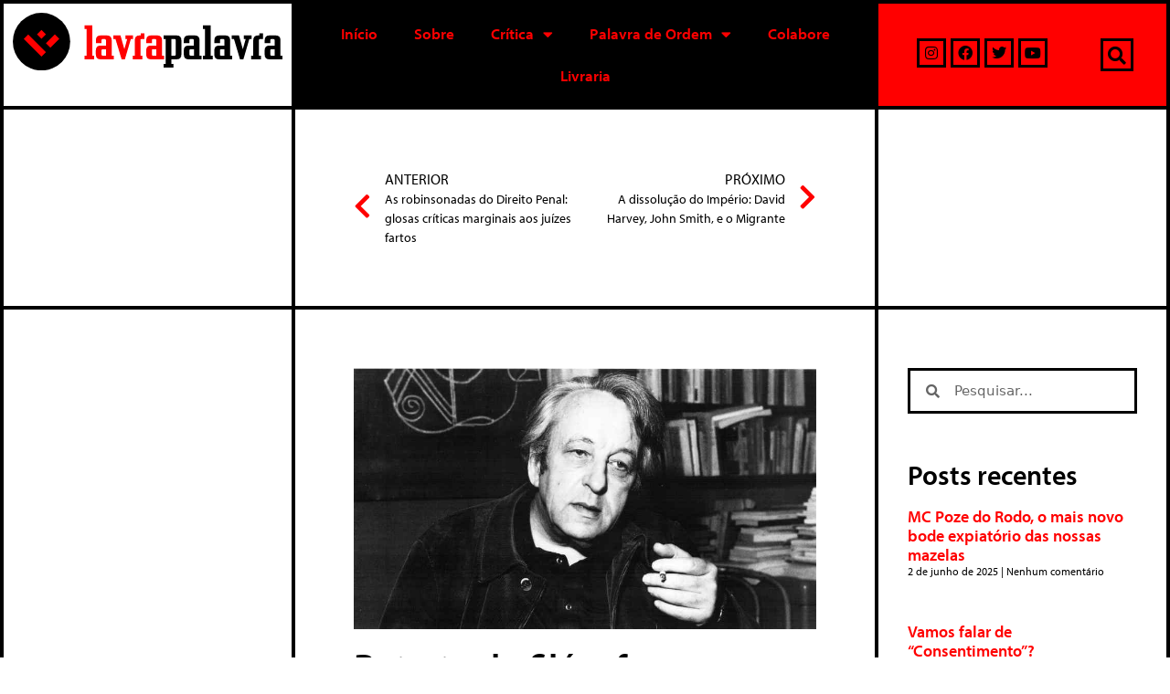

--- FILE ---
content_type: text/html; charset=UTF-8
request_url: https://www.lavrapalavra.com/2021/10/15/retrato-do-filosofo-materialista/
body_size: 25335
content:
<!DOCTYPE html>
<html lang="pt-BR">
<head>
	<meta charset="UTF-8">
	<link rel="profile" href="https://gmpg.org/xfn/11">
	<meta name='robots' content='index, follow, max-image-preview:large, max-snippet:-1, max-video-preview:-1' />
<script>window._wca = window._wca || [];</script>
<meta name="viewport" content="width=device-width, initial-scale=1">
	<!-- This site is optimized with the Yoast SEO plugin v23.5 - https://yoast.com/wordpress/plugins/seo/ -->
	<title>Retrato do filósofo materialista | LavraPalavra</title>
	<link rel="canonical" href="https://lavrapalavra.com/2021/10/15/retrato-do-filosofo-materialista/" />
	<meta property="og:locale" content="pt_BR" />
	<meta property="og:type" content="article" />
	<meta property="og:title" content="Retrato do filósofo materialista | LavraPalavra" />
	<meta property="og:description" content="Por Louis Althusser, in PARA UN MATERIALISMO ALEATORIO, traduzido por Jorge Fernando Reis De O. Freitas &nbsp; A idade desse homem não tem nenhuma importância. Pode ser muito velho ou muito jovem. O essencial é que não saiba onde está e que tenha o desejo de ir a qualquer parte. Por isso, da mesma forma ... Leia mais" />
	<meta property="og:url" content="https://lavrapalavra.com/2021/10/15/retrato-do-filosofo-materialista/" />
	<meta property="og:site_name" content="LavraPalavra" />
	<meta property="article:publisher" content="https://www.facebook.com/lavrapalavra" />
	<meta property="article:published_time" content="2021-10-15T11:00:11+00:00" />
	<meta property="article:modified_time" content="2021-10-16T18:38:33+00:00" />
	<meta property="og:image" content="https://lavrapalavra.com/wp-content/uploads/2021/10/0_IcSSWqp7IlIxn31-.jpeg" />
	<meta property="og:image:width" content="900" />
	<meta property="og:image:height" content="509" />
	<meta property="og:image:type" content="image/jpeg" />
	<meta name="author" content="LavraPalavra" />
	<meta name="twitter:card" content="summary_large_image" />
	<meta name="twitter:creator" content="@lavrapalavra" />
	<meta name="twitter:site" content="@lavrapalavra" />
	<meta name="twitter:label1" content="Escrito por" />
	<meta name="twitter:data1" content="LavraPalavra" />
	<meta name="twitter:label2" content="Est. tempo de leitura" />
	<meta name="twitter:data2" content="3 minutos" />
	<script type="application/ld+json" class="yoast-schema-graph">{"@context":"https://schema.org","@graph":[{"@type":"Article","@id":"https://lavrapalavra.com/2021/10/15/retrato-do-filosofo-materialista/#article","isPartOf":{"@id":"https://lavrapalavra.com/2021/10/15/retrato-do-filosofo-materialista/"},"author":{"name":"LavraPalavra","@id":"https://www.lavrapalavra.com/#/schema/person/dadf7552eccab864a19e19e172b63a31"},"headline":"Retrato do filósofo materialista","datePublished":"2021-10-15T11:00:11+00:00","dateModified":"2021-10-16T18:38:33+00:00","mainEntityOfPage":{"@id":"https://lavrapalavra.com/2021/10/15/retrato-do-filosofo-materialista/"},"wordCount":499,"commentCount":0,"publisher":{"@id":"https://www.lavrapalavra.com/#organization"},"image":{"@id":"https://lavrapalavra.com/2021/10/15/retrato-do-filosofo-materialista/#primaryimage"},"thumbnailUrl":"https://www.lavrapalavra.com/wp-content/uploads/2021/10/0_IcSSWqp7IlIxn31-.jpeg","keywords":["18 Brumário","Althusser","Comunismo","Marx","Materialismo","Trabalho"],"articleSection":["Crítica","Filosofia"],"inLanguage":"pt-BR","potentialAction":[{"@type":"CommentAction","name":"Comment","target":["https://lavrapalavra.com/2021/10/15/retrato-do-filosofo-materialista/#respond"]}]},{"@type":"WebPage","@id":"https://lavrapalavra.com/2021/10/15/retrato-do-filosofo-materialista/","url":"https://lavrapalavra.com/2021/10/15/retrato-do-filosofo-materialista/","name":"Retrato do filósofo materialista | LavraPalavra","isPartOf":{"@id":"https://www.lavrapalavra.com/#website"},"primaryImageOfPage":{"@id":"https://lavrapalavra.com/2021/10/15/retrato-do-filosofo-materialista/#primaryimage"},"image":{"@id":"https://lavrapalavra.com/2021/10/15/retrato-do-filosofo-materialista/#primaryimage"},"thumbnailUrl":"https://www.lavrapalavra.com/wp-content/uploads/2021/10/0_IcSSWqp7IlIxn31-.jpeg","datePublished":"2021-10-15T11:00:11+00:00","dateModified":"2021-10-16T18:38:33+00:00","breadcrumb":{"@id":"https://lavrapalavra.com/2021/10/15/retrato-do-filosofo-materialista/#breadcrumb"},"inLanguage":"pt-BR","potentialAction":[{"@type":"ReadAction","target":["https://lavrapalavra.com/2021/10/15/retrato-do-filosofo-materialista/"]}]},{"@type":"ImageObject","inLanguage":"pt-BR","@id":"https://lavrapalavra.com/2021/10/15/retrato-do-filosofo-materialista/#primaryimage","url":"https://www.lavrapalavra.com/wp-content/uploads/2021/10/0_IcSSWqp7IlIxn31-.jpeg","contentUrl":"https://www.lavrapalavra.com/wp-content/uploads/2021/10/0_IcSSWqp7IlIxn31-.jpeg","width":900,"height":509},{"@type":"BreadcrumbList","@id":"https://lavrapalavra.com/2021/10/15/retrato-do-filosofo-materialista/#breadcrumb","itemListElement":[{"@type":"ListItem","position":1,"name":"Início","item":"https://lavrapalavra.com/"},{"@type":"ListItem","position":2,"name":"Retrato do filósofo materialista"}]},{"@type":"WebSite","@id":"https://www.lavrapalavra.com/#website","url":"https://www.lavrapalavra.com/","name":"LavraPalavra","description":"Site do LavraPalavra","publisher":{"@id":"https://www.lavrapalavra.com/#organization"},"potentialAction":[{"@type":"SearchAction","target":{"@type":"EntryPoint","urlTemplate":"https://www.lavrapalavra.com/?s={search_term_string}"},"query-input":{"@type":"PropertyValueSpecification","valueRequired":true,"valueName":"search_term_string"}}],"inLanguage":"pt-BR"},{"@type":"Organization","@id":"https://www.lavrapalavra.com/#organization","name":"Lavrapalavra","url":"https://www.lavrapalavra.com/","logo":{"@type":"ImageObject","inLanguage":"pt-BR","@id":"https://www.lavrapalavra.com/#/schema/logo/image/","url":"http://18.118.106.12/wp-content/uploads/2020/08/logo-site-antigo.png","contentUrl":"http://18.118.106.12/wp-content/uploads/2020/08/logo-site-antigo.png","width":150,"height":150,"caption":"Lavrapalavra"},"image":{"@id":"https://www.lavrapalavra.com/#/schema/logo/image/"},"sameAs":["https://www.facebook.com/lavrapalavra","https://x.com/lavrapalavra","https://www.instagram.com/lavrapalavraeditorial/","https://www.youtube.com/channel/UCcKaWkj82O-GW3hLq7vdzuQ"]},{"@type":"Person","@id":"https://www.lavrapalavra.com/#/schema/person/dadf7552eccab864a19e19e172b63a31","name":"LavraPalavra","image":{"@type":"ImageObject","inLanguage":"pt-BR","@id":"https://www.lavrapalavra.com/#/schema/person/image/","url":"https://secure.gravatar.com/avatar/b29051d3ddc71d55daee1c0ee1b94df9?s=96&d=mm&r=g","contentUrl":"https://secure.gravatar.com/avatar/b29051d3ddc71d55daee1c0ee1b94df9?s=96&d=mm&r=g","caption":"LavraPalavra"}}]}</script>
	<!-- / Yoast SEO plugin. -->


<link rel='dns-prefetch' href='//stats.wp.com' />
<link rel='dns-prefetch' href='//www.googletagmanager.com' />
<link rel="alternate" type="application/rss+xml" title="Feed para LavraPalavra &raquo;" href="https://www.lavrapalavra.com/feed/" />
<link rel="alternate" type="application/rss+xml" title="Feed de comentários para LavraPalavra &raquo;" href="https://www.lavrapalavra.com/comments/feed/" />
<link rel="alternate" type="application/rss+xml" title="Feed de comentários para LavraPalavra &raquo; Retrato do filósofo materialista" href="https://www.lavrapalavra.com/2021/10/15/retrato-do-filosofo-materialista/feed/" />
<script>
window._wpemojiSettings = {"baseUrl":"https:\/\/s.w.org\/images\/core\/emoji\/15.0.3\/72x72\/","ext":".png","svgUrl":"https:\/\/s.w.org\/images\/core\/emoji\/15.0.3\/svg\/","svgExt":".svg","source":{"concatemoji":"https:\/\/www.lavrapalavra.com\/wp-includes\/js\/wp-emoji-release.min.js?ver=6.5.4"}};
/*! This file is auto-generated */
!function(i,n){var o,s,e;function c(e){try{var t={supportTests:e,timestamp:(new Date).valueOf()};sessionStorage.setItem(o,JSON.stringify(t))}catch(e){}}function p(e,t,n){e.clearRect(0,0,e.canvas.width,e.canvas.height),e.fillText(t,0,0);var t=new Uint32Array(e.getImageData(0,0,e.canvas.width,e.canvas.height).data),r=(e.clearRect(0,0,e.canvas.width,e.canvas.height),e.fillText(n,0,0),new Uint32Array(e.getImageData(0,0,e.canvas.width,e.canvas.height).data));return t.every(function(e,t){return e===r[t]})}function u(e,t,n){switch(t){case"flag":return n(e,"\ud83c\udff3\ufe0f\u200d\u26a7\ufe0f","\ud83c\udff3\ufe0f\u200b\u26a7\ufe0f")?!1:!n(e,"\ud83c\uddfa\ud83c\uddf3","\ud83c\uddfa\u200b\ud83c\uddf3")&&!n(e,"\ud83c\udff4\udb40\udc67\udb40\udc62\udb40\udc65\udb40\udc6e\udb40\udc67\udb40\udc7f","\ud83c\udff4\u200b\udb40\udc67\u200b\udb40\udc62\u200b\udb40\udc65\u200b\udb40\udc6e\u200b\udb40\udc67\u200b\udb40\udc7f");case"emoji":return!n(e,"\ud83d\udc26\u200d\u2b1b","\ud83d\udc26\u200b\u2b1b")}return!1}function f(e,t,n){var r="undefined"!=typeof WorkerGlobalScope&&self instanceof WorkerGlobalScope?new OffscreenCanvas(300,150):i.createElement("canvas"),a=r.getContext("2d",{willReadFrequently:!0}),o=(a.textBaseline="top",a.font="600 32px Arial",{});return e.forEach(function(e){o[e]=t(a,e,n)}),o}function t(e){var t=i.createElement("script");t.src=e,t.defer=!0,i.head.appendChild(t)}"undefined"!=typeof Promise&&(o="wpEmojiSettingsSupports",s=["flag","emoji"],n.supports={everything:!0,everythingExceptFlag:!0},e=new Promise(function(e){i.addEventListener("DOMContentLoaded",e,{once:!0})}),new Promise(function(t){var n=function(){try{var e=JSON.parse(sessionStorage.getItem(o));if("object"==typeof e&&"number"==typeof e.timestamp&&(new Date).valueOf()<e.timestamp+604800&&"object"==typeof e.supportTests)return e.supportTests}catch(e){}return null}();if(!n){if("undefined"!=typeof Worker&&"undefined"!=typeof OffscreenCanvas&&"undefined"!=typeof URL&&URL.createObjectURL&&"undefined"!=typeof Blob)try{var e="postMessage("+f.toString()+"("+[JSON.stringify(s),u.toString(),p.toString()].join(",")+"));",r=new Blob([e],{type:"text/javascript"}),a=new Worker(URL.createObjectURL(r),{name:"wpTestEmojiSupports"});return void(a.onmessage=function(e){c(n=e.data),a.terminate(),t(n)})}catch(e){}c(n=f(s,u,p))}t(n)}).then(function(e){for(var t in e)n.supports[t]=e[t],n.supports.everything=n.supports.everything&&n.supports[t],"flag"!==t&&(n.supports.everythingExceptFlag=n.supports.everythingExceptFlag&&n.supports[t]);n.supports.everythingExceptFlag=n.supports.everythingExceptFlag&&!n.supports.flag,n.DOMReady=!1,n.readyCallback=function(){n.DOMReady=!0}}).then(function(){return e}).then(function(){var e;n.supports.everything||(n.readyCallback(),(e=n.source||{}).concatemoji?t(e.concatemoji):e.wpemoji&&e.twemoji&&(t(e.twemoji),t(e.wpemoji)))}))}((window,document),window._wpemojiSettings);
</script>
<style id='wp-emoji-styles-inline-css'>

	img.wp-smiley, img.emoji {
		display: inline !important;
		border: none !important;
		box-shadow: none !important;
		height: 1em !important;
		width: 1em !important;
		margin: 0 0.07em !important;
		vertical-align: -0.1em !important;
		background: none !important;
		padding: 0 !important;
	}
</style>
<link rel='stylesheet' id='wp-block-library-css' href='https://www.lavrapalavra.com/wp-includes/css/dist/block-library/style.min.css?ver=6.5.4' media='all' />
<style id='safe-svg-svg-icon-style-inline-css'>
.safe-svg-cover{text-align:center}.safe-svg-cover .safe-svg-inside{display:inline-block;max-width:100%}.safe-svg-cover svg{height:100%;max-height:100%;max-width:100%;width:100%}

</style>
<link rel='stylesheet' id='mediaelement-css' href='https://www.lavrapalavra.com/wp-includes/js/mediaelement/mediaelementplayer-legacy.min.css?ver=4.2.17' media='all' />
<link rel='stylesheet' id='wp-mediaelement-css' href='https://www.lavrapalavra.com/wp-includes/js/mediaelement/wp-mediaelement.min.css?ver=6.5.4' media='all' />
<style id='jetpack-sharing-buttons-style-inline-css'>
.jetpack-sharing-buttons__services-list{display:flex;flex-direction:row;flex-wrap:wrap;gap:0;list-style-type:none;margin:5px;padding:0}.jetpack-sharing-buttons__services-list.has-small-icon-size{font-size:12px}.jetpack-sharing-buttons__services-list.has-normal-icon-size{font-size:16px}.jetpack-sharing-buttons__services-list.has-large-icon-size{font-size:24px}.jetpack-sharing-buttons__services-list.has-huge-icon-size{font-size:36px}@media print{.jetpack-sharing-buttons__services-list{display:none!important}}.editor-styles-wrapper .wp-block-jetpack-sharing-buttons{gap:0;padding-inline-start:0}ul.jetpack-sharing-buttons__services-list.has-background{padding:1.25em 2.375em}
</style>
<link rel='stylesheet' id='wc-block-vendors-style-css' href='https://www.lavrapalavra.com/wp-content/plugins/woocommerce/packages/woocommerce-blocks/build/vendors-style.css?ver=5.1.0' media='all' />
<link rel='stylesheet' id='wc-block-style-css' href='https://www.lavrapalavra.com/wp-content/plugins/woocommerce/packages/woocommerce-blocks/build/style.css?ver=5.1.0' media='all' />
<style id='classic-theme-styles-inline-css'>
/*! This file is auto-generated */
.wp-block-button__link{color:#fff;background-color:#32373c;border-radius:9999px;box-shadow:none;text-decoration:none;padding:calc(.667em + 2px) calc(1.333em + 2px);font-size:1.125em}.wp-block-file__button{background:#32373c;color:#fff;text-decoration:none}
</style>
<style id='global-styles-inline-css'>
body{--wp--preset--color--black: #000000;--wp--preset--color--cyan-bluish-gray: #abb8c3;--wp--preset--color--white: #ffffff;--wp--preset--color--pale-pink: #f78da7;--wp--preset--color--vivid-red: #cf2e2e;--wp--preset--color--luminous-vivid-orange: #ff6900;--wp--preset--color--luminous-vivid-amber: #fcb900;--wp--preset--color--light-green-cyan: #7bdcb5;--wp--preset--color--vivid-green-cyan: #00d084;--wp--preset--color--pale-cyan-blue: #8ed1fc;--wp--preset--color--vivid-cyan-blue: #0693e3;--wp--preset--color--vivid-purple: #9b51e0;--wp--preset--color--contrast: var(--contrast);--wp--preset--color--contrast-2: var(--contrast-2);--wp--preset--color--contrast-3: var(--contrast-3);--wp--preset--color--base: var(--base);--wp--preset--color--base-2: var(--base-2);--wp--preset--color--base-3: var(--base-3);--wp--preset--color--accent: var(--accent);--wp--preset--gradient--vivid-cyan-blue-to-vivid-purple: linear-gradient(135deg,rgba(6,147,227,1) 0%,rgb(155,81,224) 100%);--wp--preset--gradient--light-green-cyan-to-vivid-green-cyan: linear-gradient(135deg,rgb(122,220,180) 0%,rgb(0,208,130) 100%);--wp--preset--gradient--luminous-vivid-amber-to-luminous-vivid-orange: linear-gradient(135deg,rgba(252,185,0,1) 0%,rgba(255,105,0,1) 100%);--wp--preset--gradient--luminous-vivid-orange-to-vivid-red: linear-gradient(135deg,rgba(255,105,0,1) 0%,rgb(207,46,46) 100%);--wp--preset--gradient--very-light-gray-to-cyan-bluish-gray: linear-gradient(135deg,rgb(238,238,238) 0%,rgb(169,184,195) 100%);--wp--preset--gradient--cool-to-warm-spectrum: linear-gradient(135deg,rgb(74,234,220) 0%,rgb(151,120,209) 20%,rgb(207,42,186) 40%,rgb(238,44,130) 60%,rgb(251,105,98) 80%,rgb(254,248,76) 100%);--wp--preset--gradient--blush-light-purple: linear-gradient(135deg,rgb(255,206,236) 0%,rgb(152,150,240) 100%);--wp--preset--gradient--blush-bordeaux: linear-gradient(135deg,rgb(254,205,165) 0%,rgb(254,45,45) 50%,rgb(107,0,62) 100%);--wp--preset--gradient--luminous-dusk: linear-gradient(135deg,rgb(255,203,112) 0%,rgb(199,81,192) 50%,rgb(65,88,208) 100%);--wp--preset--gradient--pale-ocean: linear-gradient(135deg,rgb(255,245,203) 0%,rgb(182,227,212) 50%,rgb(51,167,181) 100%);--wp--preset--gradient--electric-grass: linear-gradient(135deg,rgb(202,248,128) 0%,rgb(113,206,126) 100%);--wp--preset--gradient--midnight: linear-gradient(135deg,rgb(2,3,129) 0%,rgb(40,116,252) 100%);--wp--preset--font-size--small: 13px;--wp--preset--font-size--medium: 20px;--wp--preset--font-size--large: 36px;--wp--preset--font-size--x-large: 42px;--wp--preset--spacing--20: 0.44rem;--wp--preset--spacing--30: 0.67rem;--wp--preset--spacing--40: 1rem;--wp--preset--spacing--50: 1.5rem;--wp--preset--spacing--60: 2.25rem;--wp--preset--spacing--70: 3.38rem;--wp--preset--spacing--80: 5.06rem;--wp--preset--shadow--natural: 6px 6px 9px rgba(0, 0, 0, 0.2);--wp--preset--shadow--deep: 12px 12px 50px rgba(0, 0, 0, 0.4);--wp--preset--shadow--sharp: 6px 6px 0px rgba(0, 0, 0, 0.2);--wp--preset--shadow--outlined: 6px 6px 0px -3px rgba(255, 255, 255, 1), 6px 6px rgba(0, 0, 0, 1);--wp--preset--shadow--crisp: 6px 6px 0px rgba(0, 0, 0, 1);}:where(.is-layout-flex){gap: 0.5em;}:where(.is-layout-grid){gap: 0.5em;}body .is-layout-flex{display: flex;}body .is-layout-flex{flex-wrap: wrap;align-items: center;}body .is-layout-flex > *{margin: 0;}body .is-layout-grid{display: grid;}body .is-layout-grid > *{margin: 0;}:where(.wp-block-columns.is-layout-flex){gap: 2em;}:where(.wp-block-columns.is-layout-grid){gap: 2em;}:where(.wp-block-post-template.is-layout-flex){gap: 1.25em;}:where(.wp-block-post-template.is-layout-grid){gap: 1.25em;}.has-black-color{color: var(--wp--preset--color--black) !important;}.has-cyan-bluish-gray-color{color: var(--wp--preset--color--cyan-bluish-gray) !important;}.has-white-color{color: var(--wp--preset--color--white) !important;}.has-pale-pink-color{color: var(--wp--preset--color--pale-pink) !important;}.has-vivid-red-color{color: var(--wp--preset--color--vivid-red) !important;}.has-luminous-vivid-orange-color{color: var(--wp--preset--color--luminous-vivid-orange) !important;}.has-luminous-vivid-amber-color{color: var(--wp--preset--color--luminous-vivid-amber) !important;}.has-light-green-cyan-color{color: var(--wp--preset--color--light-green-cyan) !important;}.has-vivid-green-cyan-color{color: var(--wp--preset--color--vivid-green-cyan) !important;}.has-pale-cyan-blue-color{color: var(--wp--preset--color--pale-cyan-blue) !important;}.has-vivid-cyan-blue-color{color: var(--wp--preset--color--vivid-cyan-blue) !important;}.has-vivid-purple-color{color: var(--wp--preset--color--vivid-purple) !important;}.has-black-background-color{background-color: var(--wp--preset--color--black) !important;}.has-cyan-bluish-gray-background-color{background-color: var(--wp--preset--color--cyan-bluish-gray) !important;}.has-white-background-color{background-color: var(--wp--preset--color--white) !important;}.has-pale-pink-background-color{background-color: var(--wp--preset--color--pale-pink) !important;}.has-vivid-red-background-color{background-color: var(--wp--preset--color--vivid-red) !important;}.has-luminous-vivid-orange-background-color{background-color: var(--wp--preset--color--luminous-vivid-orange) !important;}.has-luminous-vivid-amber-background-color{background-color: var(--wp--preset--color--luminous-vivid-amber) !important;}.has-light-green-cyan-background-color{background-color: var(--wp--preset--color--light-green-cyan) !important;}.has-vivid-green-cyan-background-color{background-color: var(--wp--preset--color--vivid-green-cyan) !important;}.has-pale-cyan-blue-background-color{background-color: var(--wp--preset--color--pale-cyan-blue) !important;}.has-vivid-cyan-blue-background-color{background-color: var(--wp--preset--color--vivid-cyan-blue) !important;}.has-vivid-purple-background-color{background-color: var(--wp--preset--color--vivid-purple) !important;}.has-black-border-color{border-color: var(--wp--preset--color--black) !important;}.has-cyan-bluish-gray-border-color{border-color: var(--wp--preset--color--cyan-bluish-gray) !important;}.has-white-border-color{border-color: var(--wp--preset--color--white) !important;}.has-pale-pink-border-color{border-color: var(--wp--preset--color--pale-pink) !important;}.has-vivid-red-border-color{border-color: var(--wp--preset--color--vivid-red) !important;}.has-luminous-vivid-orange-border-color{border-color: var(--wp--preset--color--luminous-vivid-orange) !important;}.has-luminous-vivid-amber-border-color{border-color: var(--wp--preset--color--luminous-vivid-amber) !important;}.has-light-green-cyan-border-color{border-color: var(--wp--preset--color--light-green-cyan) !important;}.has-vivid-green-cyan-border-color{border-color: var(--wp--preset--color--vivid-green-cyan) !important;}.has-pale-cyan-blue-border-color{border-color: var(--wp--preset--color--pale-cyan-blue) !important;}.has-vivid-cyan-blue-border-color{border-color: var(--wp--preset--color--vivid-cyan-blue) !important;}.has-vivid-purple-border-color{border-color: var(--wp--preset--color--vivid-purple) !important;}.has-vivid-cyan-blue-to-vivid-purple-gradient-background{background: var(--wp--preset--gradient--vivid-cyan-blue-to-vivid-purple) !important;}.has-light-green-cyan-to-vivid-green-cyan-gradient-background{background: var(--wp--preset--gradient--light-green-cyan-to-vivid-green-cyan) !important;}.has-luminous-vivid-amber-to-luminous-vivid-orange-gradient-background{background: var(--wp--preset--gradient--luminous-vivid-amber-to-luminous-vivid-orange) !important;}.has-luminous-vivid-orange-to-vivid-red-gradient-background{background: var(--wp--preset--gradient--luminous-vivid-orange-to-vivid-red) !important;}.has-very-light-gray-to-cyan-bluish-gray-gradient-background{background: var(--wp--preset--gradient--very-light-gray-to-cyan-bluish-gray) !important;}.has-cool-to-warm-spectrum-gradient-background{background: var(--wp--preset--gradient--cool-to-warm-spectrum) !important;}.has-blush-light-purple-gradient-background{background: var(--wp--preset--gradient--blush-light-purple) !important;}.has-blush-bordeaux-gradient-background{background: var(--wp--preset--gradient--blush-bordeaux) !important;}.has-luminous-dusk-gradient-background{background: var(--wp--preset--gradient--luminous-dusk) !important;}.has-pale-ocean-gradient-background{background: var(--wp--preset--gradient--pale-ocean) !important;}.has-electric-grass-gradient-background{background: var(--wp--preset--gradient--electric-grass) !important;}.has-midnight-gradient-background{background: var(--wp--preset--gradient--midnight) !important;}.has-small-font-size{font-size: var(--wp--preset--font-size--small) !important;}.has-medium-font-size{font-size: var(--wp--preset--font-size--medium) !important;}.has-large-font-size{font-size: var(--wp--preset--font-size--large) !important;}.has-x-large-font-size{font-size: var(--wp--preset--font-size--x-large) !important;}
.wp-block-navigation a:where(:not(.wp-element-button)){color: inherit;}
:where(.wp-block-post-template.is-layout-flex){gap: 1.25em;}:where(.wp-block-post-template.is-layout-grid){gap: 1.25em;}
:where(.wp-block-columns.is-layout-flex){gap: 2em;}:where(.wp-block-columns.is-layout-grid){gap: 2em;}
.wp-block-pullquote{font-size: 1.5em;line-height: 1.6;}
</style>
<link rel='stylesheet' id='woocommerce-layout-css' href='https://www.lavrapalavra.com/wp-content/plugins/woocommerce/assets/css/woocommerce-layout.css?ver=5.4.2' media='all' />
<style id='woocommerce-layout-inline-css'>

	.infinite-scroll .woocommerce-pagination {
		display: none;
	}
</style>
<link rel='stylesheet' id='woocommerce-smallscreen-css' href='https://www.lavrapalavra.com/wp-content/plugins/woocommerce/assets/css/woocommerce-smallscreen.css?ver=5.4.2' media='only screen and (max-width: 768px)' />
<link rel='stylesheet' id='woocommerce-general-css' href='https://www.lavrapalavra.com/wp-content/plugins/woocommerce/assets/css/woocommerce.css?ver=5.4.2' media='all' />
<style id='woocommerce-inline-inline-css'>
.woocommerce form .form-row .required { visibility: visible; }
</style>
<link rel='stylesheet' id='generate-style-css' href='https://www.lavrapalavra.com/wp-content/themes/generatepress/assets/css/all.min.css?ver=3.1.3' media='all' />
<style id='generate-style-inline-css'>
body{background-color:#ffffff;color:#0a0a0a;}a{color:#ff0000;}a:hover, a:focus, a:active{color:#7c7c7b;}body .grid-container{max-width:1400px;}.wp-block-group__inner-container{max-width:1400px;margin-left:auto;margin-right:auto;}:root{--contrast:#222222;--contrast-2:#575760;--contrast-3:#b2b2be;--base:#f0f0f0;--base-2:#f7f8f9;--base-3:#ffffff;--accent:#1e73be;}.has-contrast-color{color:#222222;}.has-contrast-background-color{background-color:#222222;}.has-contrast-2-color{color:#575760;}.has-contrast-2-background-color{background-color:#575760;}.has-contrast-3-color{color:#b2b2be;}.has-contrast-3-background-color{background-color:#b2b2be;}.has-base-color{color:#f0f0f0;}.has-base-background-color{background-color:#f0f0f0;}.has-base-2-color{color:#f7f8f9;}.has-base-2-background-color{background-color:#f7f8f9;}.has-base-3-color{color:#ffffff;}.has-base-3-background-color{background-color:#ffffff;}.has-accent-color{color:#1e73be;}.has-accent-background-color{background-color:#1e73be;}body, button, input, select, textarea{font-family:-apple-system, system-ui, BlinkMacSystemFont, "Segoe UI", Helvetica, Arial, sans-serif, "Apple Color Emoji", "Segoe UI Emoji", "Segoe UI Symbol";}body{line-height:1.5;}.entry-content > [class*="wp-block-"]:not(:last-child){margin-bottom:1.5em;}.main-navigation .main-nav ul ul li a{font-size:14px;}.sidebar .widget, .footer-widgets .widget{font-size:17px;}h1{font-weight:300;font-size:40px;}h2{font-weight:300;font-size:30px;}h3{font-size:20px;}h4{font-size:inherit;}h5{font-size:inherit;}@media (max-width:768px){.main-title{font-size:30px;}h1{font-size:30px;}h2{font-size:25px;}}.top-bar{background-color:#636363;color:#ffffff;}.top-bar a{color:#ffffff;}.top-bar a:hover{color:#303030;}.site-header{background-color:#ffffff;color:#3a3a3a;}.site-header a{color:#3a3a3a;}.main-title a,.main-title a:hover{color:#ffffff;}.site-description{color:#757575;}.mobile-menu-control-wrapper .menu-toggle,.mobile-menu-control-wrapper .menu-toggle:hover,.mobile-menu-control-wrapper .menu-toggle:focus,.has-inline-mobile-toggle #site-navigation.toggled{background-color:rgba(0, 0, 0, 0.02);}.main-navigation,.main-navigation ul ul{background-color:#ffffff;}.main-navigation .main-nav ul li a, .main-navigation .menu-toggle, .main-navigation .menu-bar-items{color:#0a0a0a;}.main-navigation .main-nav ul li:not([class*="current-menu-"]):hover > a, .main-navigation .main-nav ul li:not([class*="current-menu-"]):focus > a, .main-navigation .main-nav ul li.sfHover:not([class*="current-menu-"]) > a, .main-navigation .menu-bar-item:hover > a, .main-navigation .menu-bar-item.sfHover > a{color:#000000;background-color:#ff0000;}button.menu-toggle:hover,button.menu-toggle:focus,.main-navigation .mobile-bar-items a,.main-navigation .mobile-bar-items a:hover,.main-navigation .mobile-bar-items a:focus{color:#0a0a0a;}.main-navigation .main-nav ul li[class*="current-menu-"] > a{color:#000000;background-color:#ff0000;}.navigation-search input[type="search"],.navigation-search input[type="search"]:active, .navigation-search input[type="search"]:focus, .main-navigation .main-nav ul li.search-item.active > a, .main-navigation .menu-bar-items .search-item.active > a{color:#000000;background-color:#ff0000;}.main-navigation ul ul{background-color:#ff0000;}.main-navigation .main-nav ul ul li a{color:#000000;}.main-navigation .main-nav ul ul li:not([class*="current-menu-"]):hover > a,.main-navigation .main-nav ul ul li:not([class*="current-menu-"]):focus > a, .main-navigation .main-nav ul ul li.sfHover:not([class*="current-menu-"]) > a{color:#ffffff;background-color:#000000;}.main-navigation .main-nav ul ul li[class*="current-menu-"] > a{color:#ffffff;background-color:#000000;}.separate-containers .inside-article, .separate-containers .comments-area, .separate-containers .page-header, .one-container .container, .separate-containers .paging-navigation, .inside-page-header{background-color:#ffffff;}.entry-meta{color:#595959;}.entry-meta a{color:#595959;}.entry-meta a:hover{color:#ff0000;}.sidebar .widget{background-color:#ffffff;}.sidebar .widget .widget-title{color:#000000;}.footer-widgets{color:#ffffff;background-color:#000000;}.footer-widgets .widget-title{color:#ff0000;}.site-info{color:#ffffff;background-color:#000000;}.site-info a{color:#ffffff;}.site-info a:hover{color:#606060;}.footer-bar .widget_nav_menu .current-menu-item a{color:#606060;}input[type="text"],input[type="email"],input[type="url"],input[type="password"],input[type="search"],input[type="tel"],input[type="number"],textarea,select{color:#666666;background-color:#fafafa;border-color:#cccccc;}input[type="text"]:focus,input[type="email"]:focus,input[type="url"]:focus,input[type="password"]:focus,input[type="search"]:focus,input[type="tel"]:focus,input[type="number"]:focus,textarea:focus,select:focus{color:#666666;background-color:#ffffff;border-color:#bfbfbf;}button,html input[type="button"],input[type="reset"],input[type="submit"],a.button,a.wp-block-button__link:not(.has-background){color:#ffffff;background-color:#ff0000;}button:hover,html input[type="button"]:hover,input[type="reset"]:hover,input[type="submit"]:hover,a.button:hover,button:focus,html input[type="button"]:focus,input[type="reset"]:focus,input[type="submit"]:focus,a.button:focus,a.wp-block-button__link:not(.has-background):active,a.wp-block-button__link:not(.has-background):focus,a.wp-block-button__link:not(.has-background):hover{color:#ffffff;background-color:#ff0000;}a.generate-back-to-top{background-color:rgba( 0,0,0,0.4 );color:#ffffff;}a.generate-back-to-top:hover,a.generate-back-to-top:focus{background-color:rgba( 0,0,0,0.6 );color:#ffffff;}@media (max-width: 768px){.main-navigation .menu-bar-item:hover > a, .main-navigation .menu-bar-item.sfHover > a{background:none;color:#0a0a0a;}}.inside-top-bar{padding:10px;}.inside-header{padding:40px;}.site-main .wp-block-group__inner-container{padding:40px;}.entry-content .alignwide, body:not(.no-sidebar) .entry-content .alignfull{margin-left:-40px;width:calc(100% + 80px);max-width:calc(100% + 80px);}.main-navigation .main-nav ul li a,.menu-toggle,.main-navigation .mobile-bar-items a{line-height:72px;}.navigation-search input[type="search"]{height:72px;}.rtl .menu-item-has-children .dropdown-menu-toggle{padding-left:20px;}.rtl .main-navigation .main-nav ul li.menu-item-has-children > a{padding-right:20px;}.site-info{padding:20px;}@media (max-width:768px){.separate-containers .inside-article, .separate-containers .comments-area, .separate-containers .page-header, .separate-containers .paging-navigation, .one-container .site-content, .inside-page-header{padding:30px;}.site-main .wp-block-group__inner-container{padding:30px;}.site-info{padding-right:10px;padding-left:10px;}.entry-content .alignwide, body:not(.no-sidebar) .entry-content .alignfull{margin-left:-30px;width:calc(100% + 60px);max-width:calc(100% + 60px);}}.one-container .sidebar .widget{padding:0px;}/* End cached CSS */@media (max-width: 768px){.main-navigation .menu-toggle,.main-navigation .mobile-bar-items,.sidebar-nav-mobile:not(#sticky-placeholder){display:block;}.main-navigation ul,.gen-sidebar-nav{display:none;}[class*="nav-float-"] .site-header .inside-header > *{float:none;clear:both;}}
.site-header{background-repeat:no-repeat;background-size:100% auto;background-position:50%;}
.dynamic-author-image-rounded{border-radius:100%;}.dynamic-featured-image, .dynamic-author-image{vertical-align:middle;}.one-container.blog .dynamic-content-template:not(:last-child), .one-container.archive .dynamic-content-template:not(:last-child){padding-bottom:0px;}.dynamic-entry-excerpt > p:last-child{margin-bottom:0px;}
.main-navigation .main-nav ul li a,.menu-toggle,.main-navigation .mobile-bar-items a{transition: line-height 300ms ease}.main-navigation.toggled .main-nav > ul{background-color: #ffffff}
.navigation-branding .main-title{font-weight:bold;text-transform:none;font-size:25px;}@media (max-width: 768px){.navigation-branding .main-title{font-size:30px;}}
@media (max-width: 1024px),(min-width:1025px){.main-navigation.sticky-navigation-transition .main-nav > ul > li > a,.sticky-navigation-transition .menu-toggle,.main-navigation.sticky-navigation-transition .mobile-bar-items a, .sticky-navigation-transition .navigation-branding .main-title{line-height:60px;}.main-navigation.sticky-navigation-transition .site-logo img, .main-navigation.sticky-navigation-transition .navigation-search input[type="search"], .main-navigation.sticky-navigation-transition .navigation-branding img{height:60px;}}
</style>
<link rel='stylesheet' id='generate-font-icons-css' href='https://www.lavrapalavra.com/wp-content/themes/generatepress/assets/css/components/font-icons.min.css?ver=3.1.3' media='all' />
<link rel='stylesheet' id='generate-child-css' href='https://www.lavrapalavra.com/wp-content/themes/generatepress_child/style.css?ver=1594589966' media='all' />
<link rel='stylesheet' id='jet-woo-builder-css' href='https://www.lavrapalavra.com/wp-content/plugins/jet-woo-builder/assets/css/frontend.css?ver=1.12.2' media='all' />
<style id='jet-woo-builder-inline-css'>
@font-face {
				font-family: "WooCommerce";
				src: url("https://www.lavrapalavra.com/wp-content/plugins/woocommerce/assets/fonts/WooCommerce.eot");
				src: url("https://www.lavrapalavra.com/wp-content/plugins/woocommerce/assets/fonts/WooCommerce.eot?#iefix") format("embedded-opentype"),
					url("https://www.lavrapalavra.com/wp-content/plugins/woocommerce/assets/fonts/WooCommerce.woff") format("woff"),
					url("https://www.lavrapalavra.com/wp-content/plugins/woocommerce/assets/fonts/WooCommerce.ttf") format("truetype"),
					url("https://www.lavrapalavra.com/wp-content/plugins/woocommerce/assets/fonts/WooCommerce.svg#WooCommerce") format("svg");
				font-weight: normal;
				font-style: normal;
			}
</style>
<link rel='stylesheet' id='jet-woo-builder-frontend-css' href='https://www.lavrapalavra.com/wp-content/plugins/jet-woo-builder/assets/css/lib/jetwoobuilder-frontend-font/css/jetwoobuilder-frontend-font.css?ver=1.12.2' media='all' />
<link rel='stylesheet' id='jet-woo-builder-generatepress-css' href='https://www.lavrapalavra.com/wp-content/plugins/jet-woo-builder/includes/integrations/themes/generatepress/assets/css/style.css?ver=1.12.2' media='all' />
<link rel='stylesheet' id='photoswipe-css' href='https://www.lavrapalavra.com/wp-content/plugins/woocommerce/assets/css/photoswipe/photoswipe.min.css?ver=5.4.2' media='all' />
<link rel='stylesheet' id='photoswipe-default-skin-css' href='https://www.lavrapalavra.com/wp-content/plugins/woocommerce/assets/css/photoswipe/default-skin/default-skin.min.css?ver=5.4.2' media='all' />
<link rel='stylesheet' id='jet-woo-product-gallery-css' href='https://www.lavrapalavra.com/wp-content/plugins/jet-woo-product-gallery/assets/css/jet-woo-product-gallery.css?ver=2.1.1' media='all' />
<link rel='stylesheet' id='jet-elements-css' href='https://www.lavrapalavra.com/wp-content/plugins/jet-elements/assets/css/jet-elements.css?ver=2.6.3' media='all' />
<link rel='stylesheet' id='jet-elements-skin-css' href='https://www.lavrapalavra.com/wp-content/plugins/jet-elements/assets/css/jet-elements-skin.css?ver=2.6.3' media='all' />
<link rel='stylesheet' id='elementor-icons-css' href='https://www.lavrapalavra.com/wp-content/plugins/elementor/assets/lib/eicons/css/elementor-icons.min.css?ver=5.30.0' media='all' />
<link rel='stylesheet' id='elementor-frontend-css' href='https://www.lavrapalavra.com/wp-content/plugins/elementor/assets/css/frontend.min.css?ver=3.22.3' media='all' />
<link rel='stylesheet' id='swiper-css' href='https://www.lavrapalavra.com/wp-content/plugins/elementor/assets/lib/swiper/v8/css/swiper.min.css?ver=8.4.5' media='all' />
<link rel='stylesheet' id='elementor-post-207-css' href='https://www.lavrapalavra.com/wp-content/uploads/elementor/css/post-207.css?ver=1720907233' media='all' />
<link rel='stylesheet' id='elementor-pro-css' href='https://www.lavrapalavra.com/wp-content/plugins/elementor-pro/assets/css/frontend.min.css?ver=3.10.3' media='all' />
<link rel='stylesheet' id='font-awesome-5-all-css' href='https://www.lavrapalavra.com/wp-content/plugins/elementor/assets/lib/font-awesome/css/all.min.css?ver=3.22.3' media='all' />
<link rel='stylesheet' id='font-awesome-4-shim-css' href='https://www.lavrapalavra.com/wp-content/plugins/elementor/assets/lib/font-awesome/css/v4-shims.min.css?ver=3.22.3' media='all' />
<link rel='stylesheet' id='elementor-global-css' href='https://www.lavrapalavra.com/wp-content/uploads/elementor/css/global.css?ver=1720907229' media='all' />
<link rel='stylesheet' id='elementor-post-717-css' href='https://www.lavrapalavra.com/wp-content/uploads/elementor/css/post-717.css?ver=1720907233' media='all' />
<link rel='stylesheet' id='elementor-post-15621-css' href='https://www.lavrapalavra.com/wp-content/uploads/elementor/css/post-15621.css?ver=1720907234' media='all' />
<link rel='stylesheet' id='elementor-post-758-css' href='https://www.lavrapalavra.com/wp-content/uploads/elementor/css/post-758.css?ver=1720907230' media='all' />
<link rel='stylesheet' id='generate-blog-images-css' href='https://www.lavrapalavra.com/wp-content/plugins/gp-premium/blog/functions/css/featured-images.min.css?ver=2.4.0' media='all' />
<link rel='stylesheet' id='generate-sticky-css' href='https://www.lavrapalavra.com/wp-content/plugins/gp-premium/menu-plus/functions/css/sticky.min.css?ver=2.4.0' media='all' />
<link rel='stylesheet' id='generate-navigation-branding-css' href='https://www.lavrapalavra.com/wp-content/plugins/gp-premium/menu-plus/functions/css/navigation-branding.min.css?ver=2.4.0' media='all' />
<style id='generate-navigation-branding-inline-css'>
.navigation-branding img, .site-logo.mobile-header-logo img{height:72px;width:auto;}.navigation-branding .main-title{line-height:72px;}@media (max-width: 1410px){#site-navigation .navigation-branding, #sticky-navigation .navigation-branding{margin-left:10px;}}@media (max-width: 768px){.main-navigation:not(.slideout-navigation) .main-nav{-ms-flex:0 0 100%;flex:0 0 100%;}.main-navigation:not(.slideout-navigation) .inside-navigation{-ms-flex-wrap:wrap;flex-wrap:wrap;display:-webkit-box;display:-ms-flexbox;display:flex;}.nav-aligned-center .navigation-branding, .nav-aligned-left .navigation-branding{margin-right:auto;}.nav-aligned-center  .main-navigation.has-branding:not(.slideout-navigation) .inside-navigation .main-nav,.nav-aligned-center  .main-navigation.has-sticky-branding.navigation-stick .inside-navigation .main-nav,.nav-aligned-left  .main-navigation.has-branding:not(.slideout-navigation) .inside-navigation .main-nav,.nav-aligned-left  .main-navigation.has-sticky-branding.navigation-stick .inside-navigation .main-nav{margin-right:0px;}}
</style>
<link rel='stylesheet' id='generate-woocommerce-css' href='https://www.lavrapalavra.com/wp-content/plugins/gp-premium/woocommerce/functions/css/woocommerce.min.css?ver=2.4.0' media='all' />
<style id='generate-woocommerce-inline-css'>
.woocommerce ul.products li.product .woocommerce-LoopProduct-link h2, .woocommerce ul.products li.product .woocommerce-loop-category__title{font-weight:normal;text-transform:none;font-size:20px;}.woocommerce .up-sells ul.products li.product .woocommerce-LoopProduct-link h2, .woocommerce .cross-sells ul.products li.product .woocommerce-LoopProduct-link h2, .woocommerce .related ul.products li.product .woocommerce-LoopProduct-link h2{font-size:20px;}.woocommerce #respond input#submit, .woocommerce a.button, .woocommerce button.button, .woocommerce input.button{color:#ffffff;background-color:#ff0000;font-weight:normal;text-transform:none;}.woocommerce #respond input#submit:hover, .woocommerce a.button:hover, .woocommerce button.button:hover, .woocommerce input.button:hover{color:#ffffff;background-color:#ff0000;}.woocommerce #respond input#submit.alt, .woocommerce a.button.alt, .woocommerce button.button.alt, .woocommerce input.button.alt, .woocommerce #respond input#submit.alt.disabled, .woocommerce #respond input#submit.alt.disabled:hover, .woocommerce #respond input#submit.alt:disabled, .woocommerce #respond input#submit.alt:disabled:hover, .woocommerce #respond input#submit.alt:disabled[disabled], .woocommerce #respond input#submit.alt:disabled[disabled]:hover, .woocommerce a.button.alt.disabled, .woocommerce a.button.alt.disabled:hover, .woocommerce a.button.alt:disabled, .woocommerce a.button.alt:disabled:hover, .woocommerce a.button.alt:disabled[disabled], .woocommerce a.button.alt:disabled[disabled]:hover, .woocommerce button.button.alt.disabled, .woocommerce button.button.alt.disabled:hover, .woocommerce button.button.alt:disabled, .woocommerce button.button.alt:disabled:hover, .woocommerce button.button.alt:disabled[disabled], .woocommerce button.button.alt:disabled[disabled]:hover, .woocommerce input.button.alt.disabled, .woocommerce input.button.alt.disabled:hover, .woocommerce input.button.alt:disabled, .woocommerce input.button.alt:disabled:hover, .woocommerce input.button.alt:disabled[disabled], .woocommerce input.button.alt:disabled[disabled]:hover{color:#000000;background-color:#ff0000;}.woocommerce #respond input#submit.alt:hover, .woocommerce a.button.alt:hover, .woocommerce button.button.alt:hover, .woocommerce input.button.alt:hover{color:#ff0000;background-color:#000000;}.woocommerce .star-rating span:before, .woocommerce p.stars:hover a::before{color:#ffa200;}.woocommerce span.onsale{background-color:#222222;color:#ffffff;}.woocommerce ul.products li.product .price, .woocommerce div.product p.price{color:#222222;}.woocommerce div.product .woocommerce-tabs ul.tabs li a{color:#222222;}.woocommerce div.product .woocommerce-tabs ul.tabs li a:hover, .woocommerce div.product .woocommerce-tabs ul.tabs li.active a{color:#1e73be;}.woocommerce-message{background-color:#0b9444;color:#ffffff;}div.woocommerce-message a.button, div.woocommerce-message a.button:focus, div.woocommerce-message a.button:hover, div.woocommerce-message a, div.woocommerce-message a:focus, div.woocommerce-message a:hover{color:#ffffff;}.woocommerce-info{background-color:#ff0000;color:#000000;}div.woocommerce-info a.button, div.woocommerce-info a.button:focus, div.woocommerce-info a.button:hover, div.woocommerce-info a, div.woocommerce-info a:focus, div.woocommerce-info a:hover{color:#000000;}.woocommerce-error{background-color:#e8626d;color:#ffffff;}div.woocommerce-error a.button, div.woocommerce-error a.button:focus, div.woocommerce-error a.button:hover, div.woocommerce-error a, div.woocommerce-error a:focus, div.woocommerce-error a:hover{color:#ffffff;}.woocommerce-product-details__short-description{color:#0a0a0a;}#wc-mini-cart{background-color:#ffffff;color:#000000;}#wc-mini-cart a:not(.button), #wc-mini-cart a.remove{color:#000000;}#wc-mini-cart .button{color:#ffffff;}#wc-mini-cart .button:hover, #wc-mini-cart .button:focus, #wc-mini-cart .button:active{color:#ffffff;}.woocommerce #content div.product div.images, .woocommerce div.product div.images, .woocommerce-page #content div.product div.images, .woocommerce-page div.product div.images{width:50%;}.add-to-cart-panel{background-color:#ffffff;color:#000000;}.add-to-cart-panel a:not(.button){color:#000000;}.woocommerce .widget_price_filter .price_slider_wrapper .ui-widget-content{background-color:#dddddd;}.woocommerce .widget_price_filter .ui-slider .ui-slider-range, .woocommerce .widget_price_filter .ui-slider .ui-slider-handle{background-color:#666666;}.wc-columns-container .products, .woocommerce .related ul.products, .woocommerce .up-sells ul.products{grid-gap:50px;}@media (max-width: 1024px){.woocommerce .wc-columns-container.wc-tablet-columns-2 .products{-ms-grid-columns:(1fr)[2];grid-template-columns:repeat(2, 1fr);}.wc-related-upsell-tablet-columns-2 .related ul.products, .wc-related-upsell-tablet-columns-2 .up-sells ul.products{-ms-grid-columns:(1fr)[2];grid-template-columns:repeat(2, 1fr);}}@media (max-width:768px){.add-to-cart-panel .continue-shopping{background-color:#ffffff;}.woocommerce #content div.product div.images,.woocommerce div.product div.images,.woocommerce-page #content div.product div.images,.woocommerce-page div.product div.images{width:100%;}}@media (max-width: 768px){.mobile-bar-items + .menu-toggle{text-align:left;}nav.toggled .main-nav li.wc-menu-item{display:none !important;}body.nav-search-enabled .wc-menu-cart-activated:not(#mobile-header) .mobile-bar-items{float:right;position:relative;}.nav-search-enabled .wc-menu-cart-activated:not(#mobile-header) .menu-toggle{float:left;width:auto;}.mobile-bar-items.wc-mobile-cart-items{z-index:1;}}
</style>
<link rel='stylesheet' id='generate-woocommerce-mobile-css' href='https://www.lavrapalavra.com/wp-content/plugins/gp-premium/woocommerce/functions/css/woocommerce-mobile.min.css?ver=2.4.0' media='(max-width:768px)' />
<link rel='stylesheet' id='gp-premium-icons-css' href='https://www.lavrapalavra.com/wp-content/plugins/gp-premium/general/icons/icons.min.css?ver=2.4.0' media='all' />
<link rel='stylesheet' id='elementor-icons-shared-0-css' href='https://www.lavrapalavra.com/wp-content/plugins/elementor/assets/lib/font-awesome/css/fontawesome.min.css?ver=5.15.3' media='all' />
<link rel='stylesheet' id='elementor-icons-fa-solid-css' href='https://www.lavrapalavra.com/wp-content/plugins/elementor/assets/lib/font-awesome/css/solid.min.css?ver=5.15.3' media='all' />
<link rel='stylesheet' id='elementor-icons-fa-brands-css' href='https://www.lavrapalavra.com/wp-content/plugins/elementor/assets/lib/font-awesome/css/brands.min.css?ver=5.15.3' media='all' />
<script src="https://www.lavrapalavra.com/wp-includes/js/jquery/jquery.min.js?ver=3.7.1" id="jquery-core-js"></script>
<script src="https://www.lavrapalavra.com/wp-includes/js/jquery/jquery-migrate.min.js?ver=3.4.1" id="jquery-migrate-js"></script>
<script src="https://stats.wp.com/s-202605.js" id="woocommerce-analytics-js" defer data-wp-strategy="defer"></script>
<script src="https://www.lavrapalavra.com/wp-content/plugins/elementor/assets/lib/font-awesome/js/v4-shims.min.js?ver=3.22.3" id="font-awesome-4-shim-js"></script>
<link rel="https://api.w.org/" href="https://www.lavrapalavra.com/wp-json/" /><link rel="alternate" type="application/json" href="https://www.lavrapalavra.com/wp-json/wp/v2/posts/20601" /><link rel="EditURI" type="application/rsd+xml" title="RSD" href="https://www.lavrapalavra.com/xmlrpc.php?rsd" />
<meta name="generator" content="WordPress 6.5.4" />
<meta name="generator" content="WooCommerce 5.4.2" />
<link rel='shortlink' href='https://www.lavrapalavra.com/?p=20601' />
<link rel="alternate" type="application/json+oembed" href="https://www.lavrapalavra.com/wp-json/oembed/1.0/embed?url=https%3A%2F%2Fwww.lavrapalavra.com%2F2021%2F10%2F15%2Fretrato-do-filosofo-materialista%2F" />
<link rel="alternate" type="text/xml+oembed" href="https://www.lavrapalavra.com/wp-json/oembed/1.0/embed?url=https%3A%2F%2Fwww.lavrapalavra.com%2F2021%2F10%2F15%2Fretrato-do-filosofo-materialista%2F&#038;format=xml" />
<meta name="generator" content="Site Kit by Google 1.148.0" /><style type="text/css" id="simple-css-output">body { font-family: myriad-pro,sans-serif; }@media (max-width: 767px) { #secao-pg-inicial { background-attachment: fixed; }}@media (max-width: 1024px) { #secao-pg-inicial { background-attachment: fixed; }}.post { margin: 0;}#reply-title {color:#fff;}#site-navigation { border: 4px solid #000;}#sticky-navigation { border: 4px solid #000;}#sticky-navigation { z-index: 9999 !important;}#site-navigation { z-index: 9999 !important;}.menu-toggle { color:#E30613;}.mobile-header { z-index: 9999 !important;}.navigation-stick { z-index: 9999 !important;}</style>	<style>img#wpstats{display:none}</style>
		<link rel="pingback" href="https://www.lavrapalavra.com/xmlrpc.php">
	<noscript><style>.woocommerce-product-gallery{ opacity: 1 !important; }</style></noscript>
	<meta name="generator" content="Elementor 3.22.3; features: e_optimized_assets_loading, additional_custom_breakpoints; settings: css_print_method-external, google_font-enabled, font_display-auto">
<style>.recentcomments a{display:inline !important;padding:0 !important;margin:0 !important;}</style><link rel="stylesheet" href="https://use.typekit.net/qgw8zqt.css"><link rel="icon" href="https://www.lavrapalavra.com/wp-content/uploads/2020/08/cropped-icone-site-lavrapalavra-32x32.png" sizes="32x32" />
<link rel="icon" href="https://www.lavrapalavra.com/wp-content/uploads/2020/08/cropped-icone-site-lavrapalavra-192x192.png" sizes="192x192" />
<link rel="apple-touch-icon" href="https://www.lavrapalavra.com/wp-content/uploads/2020/08/cropped-icone-site-lavrapalavra-180x180.png" />
<meta name="msapplication-TileImage" content="https://www.lavrapalavra.com/wp-content/uploads/2020/08/cropped-icone-site-lavrapalavra-270x270.png" />
		<style id="wp-custom-css">
			.cat-item-1 {
	display: none;
}

.jet-posts__item img {
	width: 100%;
}		</style>
		</head>

<body class="post-template-default single single-post postid-20601 single-format-standard wp-custom-logo wp-embed-responsive theme-generatepress post-image-above-header post-image-aligned-center sticky-menu-no-transition sticky-enabled both-sticky-menu woocommerce-no-js right-sidebar nav-below-header separate-containers fluid-header active-footer-widgets-3 nav-aligned-center header-aligned-center dropdown-hover featured-image-active elementor-default elementor-template-full-width elementor-kit-207 elementor-page-758 full-width-content" itemtype="https://schema.org/Blog" itemscope>
	
<!-- CÓDIGO PARA CONTAGEM DE VISUALIZAÇÕES DE POSTS	 -->
	<!-- FIM	 -->
	
	<a class="screen-reader-text skip-link" href="#content" title="Pular para o conteúdo">Pular para o conteúdo</a>		<div data-elementor-type="header" data-elementor-id="717" class="elementor elementor-717 elementor-location-header">
					<div class="elementor-section-wrap">
								<section class="elementor-section elementor-top-section elementor-element elementor-element-5752242a elementor-section-full_width elementor-section-height-default elementor-section-height-default" data-id="5752242a" data-element_type="section" data-settings="{&quot;jet_parallax_layout_list&quot;:[{&quot;jet_parallax_layout_image&quot;:{&quot;url&quot;:&quot;&quot;,&quot;id&quot;:&quot;&quot;,&quot;size&quot;:&quot;&quot;},&quot;_id&quot;:&quot;d98ade4&quot;,&quot;jet_parallax_layout_image_tablet&quot;:{&quot;url&quot;:&quot;&quot;,&quot;id&quot;:&quot;&quot;,&quot;size&quot;:&quot;&quot;},&quot;jet_parallax_layout_image_mobile&quot;:{&quot;url&quot;:&quot;&quot;,&quot;id&quot;:&quot;&quot;,&quot;size&quot;:&quot;&quot;},&quot;jet_parallax_layout_speed&quot;:{&quot;unit&quot;:&quot;%&quot;,&quot;size&quot;:50,&quot;sizes&quot;:[]},&quot;jet_parallax_layout_type&quot;:&quot;scroll&quot;,&quot;jet_parallax_layout_direction&quot;:null,&quot;jet_parallax_layout_fx_direction&quot;:null,&quot;jet_parallax_layout_z_index&quot;:&quot;&quot;,&quot;jet_parallax_layout_bg_x&quot;:50,&quot;jet_parallax_layout_bg_x_tablet&quot;:&quot;&quot;,&quot;jet_parallax_layout_bg_x_mobile&quot;:&quot;&quot;,&quot;jet_parallax_layout_bg_y&quot;:50,&quot;jet_parallax_layout_bg_y_tablet&quot;:&quot;&quot;,&quot;jet_parallax_layout_bg_y_mobile&quot;:&quot;&quot;,&quot;jet_parallax_layout_bg_size&quot;:&quot;auto&quot;,&quot;jet_parallax_layout_bg_size_tablet&quot;:&quot;&quot;,&quot;jet_parallax_layout_bg_size_mobile&quot;:&quot;&quot;,&quot;jet_parallax_layout_animation_prop&quot;:&quot;transform&quot;,&quot;jet_parallax_layout_on&quot;:[&quot;desktop&quot;,&quot;tablet&quot;]}],&quot;background_background&quot;:&quot;classic&quot;,&quot;sticky&quot;:&quot;top&quot;,&quot;sticky_on&quot;:[&quot;desktop&quot;,&quot;tablet&quot;,&quot;mobile&quot;],&quot;sticky_offset&quot;:0,&quot;sticky_effects_offset&quot;:0}">
						<div class="elementor-container elementor-column-gap-default">
					<div class="elementor-column elementor-col-25 elementor-top-column elementor-element elementor-element-7ba629d7" data-id="7ba629d7" data-element_type="column">
			<div class="elementor-widget-wrap elementor-element-populated">
						<div class="elementor-element elementor-element-62a239d4 elementor-widget elementor-widget-theme-site-logo elementor-widget-image" data-id="62a239d4" data-element_type="widget" data-widget_type="theme-site-logo.default">
				<div class="elementor-widget-container">
														<a href="https://www.lavrapalavra.com">
							<img width="225" height="48" src="https://www.lavrapalavra.com/wp-content/uploads/2020/08/logo-lavrapalavra-regular.svg" class="attachment-full size-full wp-image-630" alt="Logo Lavrapalavra" />								</a>
													</div>
				</div>
					</div>
		</div>
				<div class="elementor-column elementor-col-50 elementor-top-column elementor-element elementor-element-725dddfd" data-id="725dddfd" data-element_type="column" data-settings="{&quot;background_background&quot;:&quot;classic&quot;}">
			<div class="elementor-widget-wrap elementor-element-populated">
						<div class="elementor-element elementor-element-2564f6f4 elementor-nav-menu--stretch elementor-nav-menu__align-center elementor-nav-menu--dropdown-tablet elementor-nav-menu__text-align-aside elementor-nav-menu--toggle elementor-nav-menu--burger elementor-widget elementor-widget-nav-menu" data-id="2564f6f4" data-element_type="widget" data-settings="{&quot;full_width&quot;:&quot;stretch&quot;,&quot;layout&quot;:&quot;horizontal&quot;,&quot;submenu_icon&quot;:{&quot;value&quot;:&quot;&lt;i class=\&quot;fas fa-caret-down\&quot;&gt;&lt;\/i&gt;&quot;,&quot;library&quot;:&quot;fa-solid&quot;},&quot;toggle&quot;:&quot;burger&quot;}" data-widget_type="nav-menu.default">
				<div class="elementor-widget-container">
						<nav migration_allowed="1" migrated="0" class="elementor-nav-menu--main elementor-nav-menu__container elementor-nav-menu--layout-horizontal e--pointer-underline e--animation-fade">
				<ul id="menu-1-2564f6f4" class="elementor-nav-menu"><li class="menu-item menu-item-type-custom menu-item-object-custom menu-item-167"><a href="https://lavrapalavra.com/" class="elementor-item">Início</a></li>
<li class="menu-item menu-item-type-post_type menu-item-object-page menu-item-14736"><a href="https://www.lavrapalavra.com/sobre/" class="elementor-item">Sobre</a></li>
<li class="menu-item menu-item-type-taxonomy menu-item-object-category current-post-ancestor current-menu-parent current-post-parent menu-item-has-children menu-item-14738"><a href="https://www.lavrapalavra.com/category/critica/" class="elementor-item">Crítica</a>
<ul class="sub-menu elementor-nav-menu--dropdown">
	<li class="menu-item menu-item-type-taxonomy menu-item-object-category menu-item-has-children menu-item-14737"><a href="https://www.lavrapalavra.com/category/conjuntura/" class="elementor-sub-item">Conjuntura</a>
	<ul class="sub-menu elementor-nav-menu--dropdown">
		<li class="menu-item menu-item-type-taxonomy menu-item-object-post_tag menu-item-14741"><a href="https://www.lavrapalavra.com/tag/africa/" class="elementor-sub-item">Africa</a></li>
		<li class="menu-item menu-item-type-taxonomy menu-item-object-post_tag menu-item-14742"><a href="https://www.lavrapalavra.com/tag/america/" class="elementor-sub-item">América</a></li>
		<li class="menu-item menu-item-type-taxonomy menu-item-object-post_tag menu-item-14743"><a href="https://www.lavrapalavra.com/tag/asia/" class="elementor-sub-item">Ásia</a></li>
		<li class="menu-item menu-item-type-taxonomy menu-item-object-post_tag menu-item-14744"><a href="https://www.lavrapalavra.com/tag/europa/" class="elementor-sub-item">Europa</a></li>
		<li class="menu-item menu-item-type-taxonomy menu-item-object-post_tag menu-item-14753"><a href="https://www.lavrapalavra.com/tag/oriente-medio/" class="elementor-sub-item">Oriente Médio</a></li>
	</ul>
</li>
	<li class="menu-item menu-item-type-taxonomy menu-item-object-post_tag menu-item-14745"><a href="https://www.lavrapalavra.com/tag/marxismo/" class="elementor-sub-item">Marxismo</a></li>
	<li class="menu-item menu-item-type-taxonomy menu-item-object-post_tag menu-item-14746"><a href="https://www.lavrapalavra.com/tag/psicanalise/" class="elementor-sub-item">Psicanalise</a></li>
	<li class="menu-item menu-item-type-taxonomy menu-item-object-post_tag menu-item-14747"><a href="https://www.lavrapalavra.com/tag/direito/" class="elementor-sub-item">Direito</a></li>
	<li class="menu-item menu-item-type-taxonomy menu-item-object-post_tag menu-item-14748"><a href="https://www.lavrapalavra.com/tag/historia/" class="elementor-sub-item">História</a></li>
	<li class="menu-item menu-item-type-taxonomy menu-item-object-post_tag menu-item-14749"><a href="https://www.lavrapalavra.com/tag/cultura/" class="elementor-sub-item">Cultura</a></li>
	<li class="menu-item menu-item-type-taxonomy menu-item-object-post_tag menu-item-14750"><a href="https://www.lavrapalavra.com/tag/cinema/" class="elementor-sub-item">Cinema</a></li>
	<li class="menu-item menu-item-type-taxonomy menu-item-object-post_tag menu-item-14751"><a href="https://www.lavrapalavra.com/tag/feminismo/" class="elementor-sub-item">Feminismo</a></li>
</ul>
</li>
<li class="menu-item menu-item-type-taxonomy menu-item-object-category menu-item-has-children menu-item-22707"><a href="https://www.lavrapalavra.com/category/revista-palavra-de-ordem/" class="elementor-item">Palavra de Ordem</a>
<ul class="sub-menu elementor-nav-menu--dropdown">
	<li class="menu-item menu-item-type-post_type menu-item-object-post menu-item-22706"><a href="https://www.lavrapalavra.com/2022/02/21/manifesto/" class="elementor-sub-item">Manifesto</a></li>
	<li class="menu-item menu-item-type-custom menu-item-object-custom menu-item-22712"><a href="https://lavrapalavra.com/tag/1a-edicao/" class="elementor-sub-item">1ª Edição</a></li>
	<li class="menu-item menu-item-type-custom menu-item-object-custom menu-item-22716"><a href="https://lavrapalavra.com/tag/regulamento/" class="elementor-sub-item">Regulamento</a></li>
</ul>
</li>
<li class="menu-item menu-item-type-post_type menu-item-object-page menu-item-14739"><a href="https://www.lavrapalavra.com/colabore/" class="elementor-item">Colabore</a></li>
<li class="menu-item menu-item-type-post_type menu-item-object-page menu-item-14910"><a href="https://www.lavrapalavra.com/livraria/" class="elementor-item">Livraria</a></li>
</ul>			</nav>
					<div class="elementor-menu-toggle" role="button" tabindex="0" aria-label="Alternar menu" aria-expanded="false">
			<i aria-hidden="true" role="presentation" class="elementor-menu-toggle__icon--open eicon-menu-bar"></i><i aria-hidden="true" role="presentation" class="elementor-menu-toggle__icon--close eicon-close"></i>			<span class="elementor-screen-only">Menu</span>
		</div>
					<nav class="elementor-nav-menu--dropdown elementor-nav-menu__container" aria-hidden="true">
				<ul id="menu-2-2564f6f4" class="elementor-nav-menu"><li class="menu-item menu-item-type-custom menu-item-object-custom menu-item-167"><a href="https://lavrapalavra.com/" class="elementor-item" tabindex="-1">Início</a></li>
<li class="menu-item menu-item-type-post_type menu-item-object-page menu-item-14736"><a href="https://www.lavrapalavra.com/sobre/" class="elementor-item" tabindex="-1">Sobre</a></li>
<li class="menu-item menu-item-type-taxonomy menu-item-object-category current-post-ancestor current-menu-parent current-post-parent menu-item-has-children menu-item-14738"><a href="https://www.lavrapalavra.com/category/critica/" class="elementor-item" tabindex="-1">Crítica</a>
<ul class="sub-menu elementor-nav-menu--dropdown">
	<li class="menu-item menu-item-type-taxonomy menu-item-object-category menu-item-has-children menu-item-14737"><a href="https://www.lavrapalavra.com/category/conjuntura/" class="elementor-sub-item" tabindex="-1">Conjuntura</a>
	<ul class="sub-menu elementor-nav-menu--dropdown">
		<li class="menu-item menu-item-type-taxonomy menu-item-object-post_tag menu-item-14741"><a href="https://www.lavrapalavra.com/tag/africa/" class="elementor-sub-item" tabindex="-1">Africa</a></li>
		<li class="menu-item menu-item-type-taxonomy menu-item-object-post_tag menu-item-14742"><a href="https://www.lavrapalavra.com/tag/america/" class="elementor-sub-item" tabindex="-1">América</a></li>
		<li class="menu-item menu-item-type-taxonomy menu-item-object-post_tag menu-item-14743"><a href="https://www.lavrapalavra.com/tag/asia/" class="elementor-sub-item" tabindex="-1">Ásia</a></li>
		<li class="menu-item menu-item-type-taxonomy menu-item-object-post_tag menu-item-14744"><a href="https://www.lavrapalavra.com/tag/europa/" class="elementor-sub-item" tabindex="-1">Europa</a></li>
		<li class="menu-item menu-item-type-taxonomy menu-item-object-post_tag menu-item-14753"><a href="https://www.lavrapalavra.com/tag/oriente-medio/" class="elementor-sub-item" tabindex="-1">Oriente Médio</a></li>
	</ul>
</li>
	<li class="menu-item menu-item-type-taxonomy menu-item-object-post_tag menu-item-14745"><a href="https://www.lavrapalavra.com/tag/marxismo/" class="elementor-sub-item" tabindex="-1">Marxismo</a></li>
	<li class="menu-item menu-item-type-taxonomy menu-item-object-post_tag menu-item-14746"><a href="https://www.lavrapalavra.com/tag/psicanalise/" class="elementor-sub-item" tabindex="-1">Psicanalise</a></li>
	<li class="menu-item menu-item-type-taxonomy menu-item-object-post_tag menu-item-14747"><a href="https://www.lavrapalavra.com/tag/direito/" class="elementor-sub-item" tabindex="-1">Direito</a></li>
	<li class="menu-item menu-item-type-taxonomy menu-item-object-post_tag menu-item-14748"><a href="https://www.lavrapalavra.com/tag/historia/" class="elementor-sub-item" tabindex="-1">História</a></li>
	<li class="menu-item menu-item-type-taxonomy menu-item-object-post_tag menu-item-14749"><a href="https://www.lavrapalavra.com/tag/cultura/" class="elementor-sub-item" tabindex="-1">Cultura</a></li>
	<li class="menu-item menu-item-type-taxonomy menu-item-object-post_tag menu-item-14750"><a href="https://www.lavrapalavra.com/tag/cinema/" class="elementor-sub-item" tabindex="-1">Cinema</a></li>
	<li class="menu-item menu-item-type-taxonomy menu-item-object-post_tag menu-item-14751"><a href="https://www.lavrapalavra.com/tag/feminismo/" class="elementor-sub-item" tabindex="-1">Feminismo</a></li>
</ul>
</li>
<li class="menu-item menu-item-type-taxonomy menu-item-object-category menu-item-has-children menu-item-22707"><a href="https://www.lavrapalavra.com/category/revista-palavra-de-ordem/" class="elementor-item" tabindex="-1">Palavra de Ordem</a>
<ul class="sub-menu elementor-nav-menu--dropdown">
	<li class="menu-item menu-item-type-post_type menu-item-object-post menu-item-22706"><a href="https://www.lavrapalavra.com/2022/02/21/manifesto/" class="elementor-sub-item" tabindex="-1">Manifesto</a></li>
	<li class="menu-item menu-item-type-custom menu-item-object-custom menu-item-22712"><a href="https://lavrapalavra.com/tag/1a-edicao/" class="elementor-sub-item" tabindex="-1">1ª Edição</a></li>
	<li class="menu-item menu-item-type-custom menu-item-object-custom menu-item-22716"><a href="https://lavrapalavra.com/tag/regulamento/" class="elementor-sub-item" tabindex="-1">Regulamento</a></li>
</ul>
</li>
<li class="menu-item menu-item-type-post_type menu-item-object-page menu-item-14739"><a href="https://www.lavrapalavra.com/colabore/" class="elementor-item" tabindex="-1">Colabore</a></li>
<li class="menu-item menu-item-type-post_type menu-item-object-page menu-item-14910"><a href="https://www.lavrapalavra.com/livraria/" class="elementor-item" tabindex="-1">Livraria</a></li>
</ul>			</nav>
				</div>
				</div>
					</div>
		</div>
				<div class="elementor-column elementor-col-25 elementor-top-column elementor-element elementor-element-12777ac9" data-id="12777ac9" data-element_type="column" data-settings="{&quot;background_background&quot;:&quot;classic&quot;}">
			<div class="elementor-widget-wrap elementor-element-populated">
						<section class="elementor-section elementor-inner-section elementor-element elementor-element-8ee8be2 elementor-section-boxed elementor-section-height-default elementor-section-height-default" data-id="8ee8be2" data-element_type="section" data-settings="{&quot;jet_parallax_layout_list&quot;:[{&quot;jet_parallax_layout_image&quot;:{&quot;url&quot;:&quot;&quot;,&quot;id&quot;:&quot;&quot;,&quot;size&quot;:&quot;&quot;},&quot;_id&quot;:&quot;c9b1e91&quot;,&quot;jet_parallax_layout_image_tablet&quot;:{&quot;url&quot;:&quot;&quot;,&quot;id&quot;:&quot;&quot;,&quot;size&quot;:&quot;&quot;},&quot;jet_parallax_layout_image_mobile&quot;:{&quot;url&quot;:&quot;&quot;,&quot;id&quot;:&quot;&quot;,&quot;size&quot;:&quot;&quot;},&quot;jet_parallax_layout_speed&quot;:{&quot;unit&quot;:&quot;%&quot;,&quot;size&quot;:50,&quot;sizes&quot;:[]},&quot;jet_parallax_layout_type&quot;:&quot;scroll&quot;,&quot;jet_parallax_layout_direction&quot;:null,&quot;jet_parallax_layout_fx_direction&quot;:null,&quot;jet_parallax_layout_z_index&quot;:&quot;&quot;,&quot;jet_parallax_layout_bg_x&quot;:50,&quot;jet_parallax_layout_bg_x_tablet&quot;:&quot;&quot;,&quot;jet_parallax_layout_bg_x_mobile&quot;:&quot;&quot;,&quot;jet_parallax_layout_bg_y&quot;:50,&quot;jet_parallax_layout_bg_y_tablet&quot;:&quot;&quot;,&quot;jet_parallax_layout_bg_y_mobile&quot;:&quot;&quot;,&quot;jet_parallax_layout_bg_size&quot;:&quot;auto&quot;,&quot;jet_parallax_layout_bg_size_tablet&quot;:&quot;&quot;,&quot;jet_parallax_layout_bg_size_mobile&quot;:&quot;&quot;,&quot;jet_parallax_layout_animation_prop&quot;:&quot;transform&quot;,&quot;jet_parallax_layout_on&quot;:[&quot;desktop&quot;,&quot;tablet&quot;]}]}">
						<div class="elementor-container elementor-column-gap-default">
					<div class="elementor-column elementor-col-50 elementor-inner-column elementor-element elementor-element-58a68a3b elementor-hidden-phone" data-id="58a68a3b" data-element_type="column">
			<div class="elementor-widget-wrap elementor-element-populated">
						<div class="elementor-element elementor-element-3bf246b9 elementor-shape-rounded elementor-grid-0 e-grid-align-center elementor-widget elementor-widget-social-icons" data-id="3bf246b9" data-element_type="widget" data-widget_type="social-icons.default">
				<div class="elementor-widget-container">
					<div class="elementor-social-icons-wrapper elementor-grid">
							<span class="elementor-grid-item">
					<a class="elementor-icon elementor-social-icon elementor-social-icon-instagram elementor-repeater-item-496c2d3" href="https://www.instagram.com/lavrapalavraeditorial" target="_blank">
						<span class="elementor-screen-only">Instagram</span>
						<i class="fab fa-instagram"></i>					</a>
				</span>
							<span class="elementor-grid-item">
					<a class="elementor-icon elementor-social-icon elementor-social-icon-facebook elementor-repeater-item-6671e89" href="https://pt-br.facebook.com/lavrapalavra" target="_blank">
						<span class="elementor-screen-only">Facebook</span>
						<i class="fab fa-facebook"></i>					</a>
				</span>
							<span class="elementor-grid-item">
					<a class="elementor-icon elementor-social-icon elementor-social-icon-twitter elementor-repeater-item-9317a17" href="https://twitter.com/lavrapalavra" target="_blank">
						<span class="elementor-screen-only">Twitter</span>
						<i class="fab fa-twitter"></i>					</a>
				</span>
							<span class="elementor-grid-item">
					<a class="elementor-icon elementor-social-icon elementor-social-icon-youtube elementor-repeater-item-6c54353" href="https://www.youtube.com/channel/UCcKaWkj82O-GW3hLq7vdzuQ" target="_blank">
						<span class="elementor-screen-only">Youtube</span>
						<i class="fab fa-youtube"></i>					</a>
				</span>
					</div>
				</div>
				</div>
					</div>
		</div>
				<div class="elementor-column elementor-col-50 elementor-inner-column elementor-element elementor-element-5003ac95" data-id="5003ac95" data-element_type="column">
			<div class="elementor-widget-wrap elementor-element-populated">
						<div class="elementor-element elementor-element-27502761 elementor-search-form--skin-full_screen elementor-widget elementor-widget-search-form" data-id="27502761" data-element_type="widget" data-settings="{&quot;skin&quot;:&quot;full_screen&quot;}" data-widget_type="search-form.default">
				<div class="elementor-widget-container">
					<form class="elementor-search-form" role="search" action="https://www.lavrapalavra.com" method="get">
									<div class="elementor-search-form__toggle">
				<i aria-hidden="true" class="fas fa-search"></i>				<span class="elementor-screen-only">Pesquisar</span>
			</div>
						<div class="elementor-search-form__container">
								<input placeholder="Pesquisar..." class="elementor-search-form__input" type="search" name="s" title="Pesquisar" value="">
																<div class="dialog-lightbox-close-button dialog-close-button">
					<i aria-hidden="true" class="eicon-close"></i>					<span class="elementor-screen-only">Fechar</span>
				</div>
							</div>
		</form>
				</div>
				</div>
					</div>
		</div>
					</div>
		</section>
					</div>
		</div>
					</div>
		</section>
							</div>
				</div>
		
	<div id="page" class="hfeed site grid-container container grid-parent">
				<div id="content" class="site-content">
					<div data-elementor-type="single" data-elementor-id="758" class="elementor elementor-758 elementor-location-single post-20601 post type-post status-publish format-standard has-post-thumbnail hentry category-critica category-filosofia tag-18-brumario tag-althusser tag-comunismo tag-marx tag-materialismo tag-trabalho">
					<div class="elementor-section-wrap">
								<section class="elementor-section elementor-top-section elementor-element elementor-element-367dc28d elementor-section-full_width elementor-section-height-default elementor-section-height-default" data-id="367dc28d" data-element_type="section" data-settings="{&quot;jet_parallax_layout_list&quot;:[{&quot;jet_parallax_layout_image&quot;:{&quot;url&quot;:&quot;&quot;,&quot;id&quot;:&quot;&quot;,&quot;size&quot;:&quot;&quot;},&quot;_id&quot;:&quot;5839e37&quot;,&quot;jet_parallax_layout_image_tablet&quot;:{&quot;url&quot;:&quot;&quot;,&quot;id&quot;:&quot;&quot;,&quot;size&quot;:&quot;&quot;},&quot;jet_parallax_layout_image_mobile&quot;:{&quot;url&quot;:&quot;&quot;,&quot;id&quot;:&quot;&quot;,&quot;size&quot;:&quot;&quot;},&quot;jet_parallax_layout_speed&quot;:{&quot;unit&quot;:&quot;%&quot;,&quot;size&quot;:50,&quot;sizes&quot;:[]},&quot;jet_parallax_layout_type&quot;:&quot;scroll&quot;,&quot;jet_parallax_layout_direction&quot;:null,&quot;jet_parallax_layout_fx_direction&quot;:null,&quot;jet_parallax_layout_z_index&quot;:&quot;&quot;,&quot;jet_parallax_layout_bg_x&quot;:50,&quot;jet_parallax_layout_bg_y&quot;:50,&quot;jet_parallax_layout_bg_size&quot;:&quot;auto&quot;,&quot;jet_parallax_layout_animation_prop&quot;:&quot;transform&quot;,&quot;jet_parallax_layout_on&quot;:[&quot;desktop&quot;,&quot;tablet&quot;],&quot;jet_parallax_layout_bg_x_tablet&quot;:&quot;&quot;,&quot;jet_parallax_layout_bg_x_mobile&quot;:&quot;&quot;,&quot;jet_parallax_layout_bg_y_tablet&quot;:&quot;&quot;,&quot;jet_parallax_layout_bg_y_mobile&quot;:&quot;&quot;,&quot;jet_parallax_layout_bg_size_tablet&quot;:&quot;&quot;,&quot;jet_parallax_layout_bg_size_mobile&quot;:&quot;&quot;}]}">
						<div class="elementor-container elementor-column-gap-default">
					<div class="elementor-column elementor-col-25 elementor-top-column elementor-element elementor-element-55931f0 elementor-hidden-tablet elementor-hidden-phone" data-id="55931f0" data-element_type="column">
			<div class="elementor-widget-wrap elementor-element-populated">
						<div class="elementor-element elementor-element-35937e97 elementor-widget elementor-widget-spacer" data-id="35937e97" data-element_type="widget" data-widget_type="spacer.default">
				<div class="elementor-widget-container">
					<div class="elementor-spacer">
			<div class="elementor-spacer-inner"></div>
		</div>
				</div>
				</div>
					</div>
		</div>
				<div class="elementor-column elementor-col-50 elementor-top-column elementor-element elementor-element-4769f9e8" data-id="4769f9e8" data-element_type="column">
			<div class="elementor-widget-wrap elementor-element-populated">
						<div class="elementor-element elementor-element-119d3b74 elementor-post-navigation-borders-yes elementor-widget elementor-widget-post-navigation" data-id="119d3b74" data-element_type="widget" data-widget_type="post-navigation.default">
				<div class="elementor-widget-container">
					<div class="elementor-post-navigation">
			<div class="elementor-post-navigation__prev elementor-post-navigation__link">
				<a href="https://www.lavrapalavra.com/2021/10/15/as-robinsonadas-do-direito-penal-glosas-criticas-marginais-aos-juizes-fartos/" rel="prev"><span class="post-navigation__arrow-wrapper post-navigation__arrow-prev"><i class="fa fa-chevron-left" aria-hidden="true"></i><span class="elementor-screen-only">Anterior</span></span><span class="elementor-post-navigation__link__prev"><span class="post-navigation__prev--label">Anterior</span><span class="post-navigation__prev--title">As robinsonadas do Direito Penal:  glosas críticas marginais aos juízes fartos</span></span></a>			</div>
							<div class="elementor-post-navigation__separator-wrapper">
					<div class="elementor-post-navigation__separator"></div>
				</div>
						<div class="elementor-post-navigation__next elementor-post-navigation__link">
				<a href="https://www.lavrapalavra.com/2021/10/18/a-dissolucao-do-imperio-david-harvey-john-smith-e-o-migrante/" rel="next"><span class="elementor-post-navigation__link__next"><span class="post-navigation__next--label">Próximo</span><span class="post-navigation__next--title">A dissolução do Império: David Harvey, John Smith, e o Migrante</span></span><span class="post-navigation__arrow-wrapper post-navigation__arrow-next"><i class="fa fa-chevron-right" aria-hidden="true"></i><span class="elementor-screen-only">Próximo</span></span></a>			</div>
		</div>
				</div>
				</div>
					</div>
		</div>
				<div class="elementor-column elementor-col-25 elementor-top-column elementor-element elementor-element-536d1a1b elementor-hidden-tablet elementor-hidden-phone" data-id="536d1a1b" data-element_type="column">
			<div class="elementor-widget-wrap elementor-element-populated">
						<div class="elementor-element elementor-element-bf55a67 elementor-widget elementor-widget-spacer" data-id="bf55a67" data-element_type="widget" data-widget_type="spacer.default">
				<div class="elementor-widget-container">
					<div class="elementor-spacer">
			<div class="elementor-spacer-inner"></div>
		</div>
				</div>
				</div>
					</div>
		</div>
					</div>
		</section>
				<section class="elementor-section elementor-top-section elementor-element elementor-element-679df3e4 elementor-section-full_width elementor-section-height-default elementor-section-height-default" data-id="679df3e4" data-element_type="section" data-settings="{&quot;jet_parallax_layout_list&quot;:[{&quot;jet_parallax_layout_image&quot;:{&quot;url&quot;:&quot;&quot;,&quot;id&quot;:&quot;&quot;,&quot;size&quot;:&quot;&quot;},&quot;_id&quot;:&quot;aec4a8f&quot;,&quot;jet_parallax_layout_image_tablet&quot;:{&quot;url&quot;:&quot;&quot;,&quot;id&quot;:&quot;&quot;,&quot;size&quot;:&quot;&quot;},&quot;jet_parallax_layout_image_mobile&quot;:{&quot;url&quot;:&quot;&quot;,&quot;id&quot;:&quot;&quot;,&quot;size&quot;:&quot;&quot;},&quot;jet_parallax_layout_speed&quot;:{&quot;unit&quot;:&quot;%&quot;,&quot;size&quot;:50,&quot;sizes&quot;:[]},&quot;jet_parallax_layout_type&quot;:&quot;scroll&quot;,&quot;jet_parallax_layout_direction&quot;:null,&quot;jet_parallax_layout_fx_direction&quot;:null,&quot;jet_parallax_layout_z_index&quot;:&quot;&quot;,&quot;jet_parallax_layout_bg_x&quot;:50,&quot;jet_parallax_layout_bg_y&quot;:50,&quot;jet_parallax_layout_bg_size&quot;:&quot;auto&quot;,&quot;jet_parallax_layout_animation_prop&quot;:&quot;transform&quot;,&quot;jet_parallax_layout_on&quot;:[&quot;desktop&quot;,&quot;tablet&quot;],&quot;jet_parallax_layout_bg_x_tablet&quot;:&quot;&quot;,&quot;jet_parallax_layout_bg_x_mobile&quot;:&quot;&quot;,&quot;jet_parallax_layout_bg_y_tablet&quot;:&quot;&quot;,&quot;jet_parallax_layout_bg_y_mobile&quot;:&quot;&quot;,&quot;jet_parallax_layout_bg_size_tablet&quot;:&quot;&quot;,&quot;jet_parallax_layout_bg_size_mobile&quot;:&quot;&quot;}]}">
						<div class="elementor-container elementor-column-gap-default">
					<div class="elementor-column elementor-col-25 elementor-top-column elementor-element elementor-element-1dff4c59 elementor-hidden-tablet elementor-hidden-phone" data-id="1dff4c59" data-element_type="column">
			<div class="elementor-widget-wrap elementor-element-populated">
						<div class="elementor-element elementor-element-4ede2614 elementor-widget elementor-widget-spacer" data-id="4ede2614" data-element_type="widget" data-widget_type="spacer.default">
				<div class="elementor-widget-container">
					<div class="elementor-spacer">
			<div class="elementor-spacer-inner"></div>
		</div>
				</div>
				</div>
					</div>
		</div>
				<div class="elementor-column elementor-col-50 elementor-top-column elementor-element elementor-element-6bb11d46" data-id="6bb11d46" data-element_type="column">
			<div class="elementor-widget-wrap elementor-element-populated">
						<div class="elementor-element elementor-element-cd87f68 elementor-widget elementor-widget-theme-post-featured-image elementor-widget-image" data-id="cd87f68" data-element_type="widget" data-widget_type="theme-post-featured-image.default">
				<div class="elementor-widget-container">
													<img width="900" height="509" src="https://www.lavrapalavra.com/wp-content/uploads/2021/10/0_IcSSWqp7IlIxn31-.jpeg" class="attachment-large size-large wp-image-20603" alt="" srcset="https://www.lavrapalavra.com/wp-content/uploads/2021/10/0_IcSSWqp7IlIxn31-.jpeg 900w, https://www.lavrapalavra.com/wp-content/uploads/2021/10/0_IcSSWqp7IlIxn31--300x170.jpeg 300w, https://www.lavrapalavra.com/wp-content/uploads/2021/10/0_IcSSWqp7IlIxn31--768x434.jpeg 768w, https://www.lavrapalavra.com/wp-content/uploads/2021/10/0_IcSSWqp7IlIxn31--600x339.jpeg 600w" sizes="(max-width: 900px) 100vw, 900px" />													</div>
				</div>
				<div class="elementor-element elementor-element-2ea6b985 elementor-widget elementor-widget-theme-post-title elementor-page-title elementor-widget-heading" data-id="2ea6b985" data-element_type="widget" data-widget_type="theme-post-title.default">
				<div class="elementor-widget-container">
			<h1 class="elementor-heading-title elementor-size-default">Retrato do filósofo materialista</h1>		</div>
				</div>
				<div class="elementor-element elementor-element-5ee0e090 elementor-widget elementor-widget-post-info" data-id="5ee0e090" data-element_type="widget" data-widget_type="post-info.default">
				<div class="elementor-widget-container">
					<ul class="elementor-inline-items elementor-icon-list-items elementor-post-info">
								<li class="elementor-icon-list-item elementor-repeater-item-4875513 elementor-inline-item" itemprop="author">
						<a href="https://www.lavrapalavra.com/author/bloglavrapalavra/">
											<span class="elementor-icon-list-icon">
								<i aria-hidden="true" class="far fa-user-circle"></i>							</span>
									<span class="elementor-icon-list-text elementor-post-info__item elementor-post-info__item--type-author">
										LavraPalavra					</span>
									</a>
				</li>
				<li class="elementor-icon-list-item elementor-repeater-item-8dcdffa elementor-inline-item" itemprop="datePublished">
						<a href="https://www.lavrapalavra.com/2021/10/15/">
											<span class="elementor-icon-list-icon">
								<i aria-hidden="true" class="fas fa-calendar"></i>							</span>
									<span class="elementor-icon-list-text elementor-post-info__item elementor-post-info__item--type-date">
										outubro 15, 2021					</span>
									</a>
				</li>
				<li class="elementor-icon-list-item elementor-repeater-item-cc36d9a elementor-inline-item" itemprop="commentCount">
						<a href="https://www.lavrapalavra.com/2021/10/15/retrato-do-filosofo-materialista/#respond">
											<span class="elementor-icon-list-icon">
								<i aria-hidden="true" class="far fa-comment-dots"></i>							</span>
									<span class="elementor-icon-list-text elementor-post-info__item elementor-post-info__item--type-comments">
										Sem Comentários					</span>
									</a>
				</li>
				</ul>
				</div>
				</div>
				<div class="elementor-element elementor-element-16deb601 elementor-widget elementor-widget-theme-post-content" data-id="16deb601" data-element_type="widget" data-widget_type="theme-post-content.default">
				<div class="elementor-widget-container">
			<p style="text-align: justify;"><strong>Por Louis Althusser, in <a href="http://lavrapalavra.com/wp-content/uploads/2021/10/PARA-UN-MATERIALISMO-ALEATORIO-by-Louis-Althusser-z-lib.org_.pdf">PARA UN MATERIALISMO ALEATORIO</a>, traduzido por Jorge Fernando Reis De O. Freitas</strong></p>
<p>&nbsp;</p>
<p style="text-align: justify;"><span id="more-20601"></span></p>
<hr />
<p><span style="font-weight: 400;">A idade desse homem não tem nenhuma importância. Pode ser muito velho ou muito jovem.</span></p>
<p><span style="font-weight: 400;">O essencial é que não saiba onde está e que tenha o desejo de ir a qualquer parte.</span></p>
<p><span style="font-weight: 400;">Por isso, da mesma forma que nos </span><i><span style="font-weight: 400;">westerns </span></i><span style="font-weight: 400;">americanos, ele sempre toma o trem em</span></p>
<p><span style="font-weight: 400;">marcha. Sem saber de onde vem (origem) nem aonde vai (fim). E, assim, desce em movimento, numa pequena cidade ao redor de uma estação ridícula.</span></p>
<p><i><span style="font-weight: 400;">Saloon, </span></i><span style="font-weight: 400;">cerveja, whisky. </span></p>
<p><span style="font-weight: 400;">– De onde você vem? </span></p>
<p><span style="font-weight: 400;">– De longe.</span></p>
<p><span style="font-weight: 400;">– Aonde vai? </span></p>
<p><span style="font-weight: 400;">– Não sei. </span></p>
<p><span style="font-weight: 400;">– Espero que haja trabalho para ti.</span></p>
<p><span style="font-weight: 400;">– Ok.</span></p>
<p><span style="font-weight: 400;">E nosso amigo Nikos se dispõe para trabalhar. É grego de nascimento, imigrou para os Estados Unidos, como tantos outros, mas sem um tostão no bolso.</span></p>
<p><span style="font-weight: 400;">O trabalho é duro e, depois de um ano, casa-se com a mulher mais bonita do lugar. Ele acumula um pequeno pé de meia e compra o começo do rebanho.</span></p>
<p><span style="font-weight: 400;">Com sua inteligência, seu sentido (</span><i><span style="font-weight: 400;">Einsicht</span></i><span style="font-weight: 400;">)</span> [1] <span style="font-weight: 400;">de escolha dos jovens animais (cavalos, vacas), acaba tendo o melhor conjunto de animais da região – depois de dez anos de trabalho.</span></p>
<p><span style="font-weight: 400;">O melhor conjunto de animais = o melhor conjunto de categorias e conceitos.</span></p>
<p><span style="font-weight: 400;">Concorrência com os outros proprietários – tranquilo. Todos o reconhecem como o melhor e suas categorias e conceitos (seu rebanho) como os melhores.</span></p>
<p><span style="font-weight: 400;">Sua reputação se estende por todo o país.</span></p>
<p><span style="font-weight: 400;">De vez em quando, toma o trem em marcha para ver, conversar, escutar – como faz Gorbatchov nas ruas de Moscou. – Se pode, ainda assim, pegar o trem indo pra lá!</span></p>
<p><span style="font-weight: 400;">Mais popular que qualquer outro, poderia ser eleito para a Casa Branca, tendo começado do zero. Não. Prefere viajar, abaixar-se no caminho; é assim que se compreende a verdadeira filosofia, que é a que a gente tem na cabeça e que é sempre conflitiva.</span></p>
<p><span style="font-weight: 400;">Desde já, pode também solucionar uns problemas, apaziguar uns conflitos, porém com a condição absoluta de dominar suas paixões.</span></p>
<p><span style="font-weight: 400;">É então quando ele lê os Hindus, os Chineses (o Zen) e Maquiavel, Spinoza, Kant, Hegel, Kierkegaard, Cavaillés, Canguilhem, Vuillemin, Heidegger, Derrida, Deleuze, etc.</span></p>
<p><span style="font-weight: 400;">Converte-se assim, sem querer, em um filósofo materialista quase profissional – não materialista dialético, esse horror, e sim materialista aleatório.</span></p>
<p><span style="font-weight: 400;">Alcança, então, a sabedoria clássica, o conhecimento do terceiro gênero de Spinoza, o Super-Homem de Nietzsche e a inteligência do eterno retorno: saber que tudo se repete e que não existe mais que a repetição diferencial.</span></p>
<p><span style="font-weight: 400;">Então pode discutir com os grandes idealistas. Não somente os entende, mas os explica a eles mesmos as razões de suas teses. E os outros, as vezes ficam amargurados, porém e daí?! Então que seja:</span></p>
<p style="text-align: justify;"><i><span style="font-weight: 400;">amicus Plato, magis árnica Ventas!</span></i><span style="font-weight: 400;"> [amigo de Platão, mais amigo da Verdade!]</span></p>
<p><strong>Nota:</strong></p>
<p><span style="font-weight: 400;">[1] Discernimento em alemão.</span></p>
		</div>
				</div>
				<div class="elementor-element elementor-element-33d44004 elementor-widget elementor-widget-post-info" data-id="33d44004" data-element_type="widget" data-widget_type="post-info.default">
				<div class="elementor-widget-container">
					<ul class="elementor-inline-items elementor-icon-list-items elementor-post-info">
								<li class="elementor-icon-list-item elementor-repeater-item-ace8788 elementor-inline-item" itemprop="about">
										<span class="elementor-icon-list-icon">
								<i aria-hidden="true" class="fas fa-folder"></i>							</span>
									<span class="elementor-icon-list-text elementor-post-info__item elementor-post-info__item--type-terms">
										<span class="elementor-post-info__terms-list">
				<a href="https://www.lavrapalavra.com/category/critica/" class="elementor-post-info__terms-list-item">Crítica</a>, <a href="https://www.lavrapalavra.com/category/critica/filosofia/" class="elementor-post-info__terms-list-item">Filosofia</a>				</span>
					</span>
								</li>
				<li class="elementor-icon-list-item elementor-repeater-item-a7a1a42 elementor-inline-item" itemprop="about">
										<span class="elementor-icon-list-icon">
								<i aria-hidden="true" class="fas fa-tags"></i>							</span>
									<span class="elementor-icon-list-text elementor-post-info__item elementor-post-info__item--type-terms">
										<span class="elementor-post-info__terms-list">
				<a href="https://www.lavrapalavra.com/tag/18-brumario/" class="elementor-post-info__terms-list-item">18 Brumário</a>, <a href="https://www.lavrapalavra.com/tag/althusser/" class="elementor-post-info__terms-list-item">Althusser</a>, <a href="https://www.lavrapalavra.com/tag/comunismo/" class="elementor-post-info__terms-list-item">Comunismo</a>, <a href="https://www.lavrapalavra.com/tag/marx/" class="elementor-post-info__terms-list-item">Marx</a>, <a href="https://www.lavrapalavra.com/tag/materialismo/" class="elementor-post-info__terms-list-item">Materialismo</a>, <a href="https://www.lavrapalavra.com/tag/trabalho/" class="elementor-post-info__terms-list-item">Trabalho</a>				</span>
					</span>
								</li>
				</ul>
				</div>
				</div>
				<div class="elementor-section elementor-inner-section elementor-element elementor-element-2bd8a1f4 elementor-section-full_width elementor-section-height-default elementor-section-height-default" data-id="2bd8a1f4" data-element_type="section" data-settings="{&quot;jet_parallax_layout_list&quot;:[{&quot;jet_parallax_layout_image&quot;:{&quot;url&quot;:&quot;&quot;,&quot;id&quot;:&quot;&quot;,&quot;size&quot;:&quot;&quot;},&quot;_id&quot;:&quot;aef65d3&quot;,&quot;jet_parallax_layout_image_tablet&quot;:{&quot;url&quot;:&quot;&quot;,&quot;id&quot;:&quot;&quot;,&quot;size&quot;:&quot;&quot;},&quot;jet_parallax_layout_image_mobile&quot;:{&quot;url&quot;:&quot;&quot;,&quot;id&quot;:&quot;&quot;,&quot;size&quot;:&quot;&quot;},&quot;jet_parallax_layout_speed&quot;:{&quot;unit&quot;:&quot;%&quot;,&quot;size&quot;:50,&quot;sizes&quot;:[]},&quot;jet_parallax_layout_type&quot;:&quot;scroll&quot;,&quot;jet_parallax_layout_direction&quot;:null,&quot;jet_parallax_layout_fx_direction&quot;:null,&quot;jet_parallax_layout_z_index&quot;:&quot;&quot;,&quot;jet_parallax_layout_bg_x&quot;:50,&quot;jet_parallax_layout_bg_y&quot;:50,&quot;jet_parallax_layout_bg_size&quot;:&quot;auto&quot;,&quot;jet_parallax_layout_animation_prop&quot;:&quot;transform&quot;,&quot;jet_parallax_layout_on&quot;:[&quot;desktop&quot;,&quot;tablet&quot;],&quot;jet_parallax_layout_bg_x_tablet&quot;:&quot;&quot;,&quot;jet_parallax_layout_bg_x_mobile&quot;:&quot;&quot;,&quot;jet_parallax_layout_bg_y_tablet&quot;:&quot;&quot;,&quot;jet_parallax_layout_bg_y_mobile&quot;:&quot;&quot;,&quot;jet_parallax_layout_bg_size_tablet&quot;:&quot;&quot;,&quot;jet_parallax_layout_bg_size_mobile&quot;:&quot;&quot;}]}">
						<div class="elementor-container elementor-column-gap-default">
					<div class="elementor-column elementor-col-100 elementor-inner-column elementor-element elementor-element-ca52fbd" data-id="ca52fbd" data-element_type="column">
			<div class="elementor-widget-wrap elementor-element-populated">
						<div class="elementor-element elementor-element-7f2b47f7 elementor-widget elementor-widget-heading" data-id="7f2b47f7" data-element_type="widget" data-widget_type="heading.default">
				<div class="elementor-widget-container">
			<h3 class="elementor-heading-title elementor-size-default">Compartilhe:</h3>		</div>
				</div>
				<div class="elementor-element elementor-element-387c4505 elementor-share-buttons--view-icon elementor-share-buttons--skin-boxed elementor-share-buttons--color-custom elementor-share-buttons--shape-square elementor-grid-0 elementor-widget elementor-widget-share-buttons" data-id="387c4505" data-element_type="widget" data-widget_type="share-buttons.default">
				<div class="elementor-widget-container">
					<div class="elementor-grid">
								<div class="elementor-grid-item">
						<div
							class="elementor-share-btn elementor-share-btn_facebook"
							role="button"
							tabindex="0"
							aria-label="Compartilhar no facebook"
						>
															<span class="elementor-share-btn__icon">
								<i class="fab fa-facebook" aria-hidden="true"></i>							</span>
																				</div>
					</div>
									<div class="elementor-grid-item">
						<div
							class="elementor-share-btn elementor-share-btn_twitter"
							role="button"
							tabindex="0"
							aria-label="Compartilhar no twitter"
						>
															<span class="elementor-share-btn__icon">
								<i class="fab fa-twitter" aria-hidden="true"></i>							</span>
																				</div>
					</div>
									<div class="elementor-grid-item">
						<div
							class="elementor-share-btn elementor-share-btn_telegram"
							role="button"
							tabindex="0"
							aria-label="Compartilhar no telegram"
						>
															<span class="elementor-share-btn__icon">
								<i class="fab fa-telegram" aria-hidden="true"></i>							</span>
																				</div>
					</div>
									<div class="elementor-grid-item">
						<div
							class="elementor-share-btn elementor-share-btn_whatsapp"
							role="button"
							tabindex="0"
							aria-label="Compartilhar no whatsapp"
						>
															<span class="elementor-share-btn__icon">
								<i class="fab fa-whatsapp" aria-hidden="true"></i>							</span>
																				</div>
					</div>
									<div class="elementor-grid-item">
						<div
							class="elementor-share-btn elementor-share-btn_pocket"
							role="button"
							tabindex="0"
							aria-label="Compartilhar no pocket"
						>
															<span class="elementor-share-btn__icon">
								<i class="fab fa-get-pocket" aria-hidden="true"></i>							</span>
																				</div>
					</div>
						</div>
				</div>
				</div>
					</div>
		</div>
					</div>
		</div>
					</div>
		</div>
				<div class="elementor-column elementor-col-25 elementor-top-column elementor-element elementor-element-356e6485" data-id="356e6485" data-element_type="column">
			<div class="elementor-widget-wrap elementor-element-populated">
						<div class="elementor-element elementor-element-5fde4423 elementor-search-form--skin-minimal elementor-widget elementor-widget-search-form" data-id="5fde4423" data-element_type="widget" data-settings="{&quot;skin&quot;:&quot;minimal&quot;}" data-widget_type="search-form.default">
				<div class="elementor-widget-container">
					<form class="elementor-search-form" role="search" action="https://www.lavrapalavra.com" method="get">
									<div class="elementor-search-form__container">
									<div class="elementor-search-form__icon">
						<i aria-hidden="true" class="fas fa-search"></i>						<span class="elementor-screen-only">Pesquisar</span>
					</div>
								<input placeholder="Pesquisar..." class="elementor-search-form__input" type="search" name="s" title="Pesquisar" value="">
															</div>
		</form>
				</div>
				</div>
				<section class="elementor-section elementor-inner-section elementor-element elementor-element-66dd6e9 elementor-section-boxed elementor-section-height-default elementor-section-height-default" data-id="66dd6e9" data-element_type="section" data-settings="{&quot;jet_parallax_layout_list&quot;:[{&quot;jet_parallax_layout_image&quot;:{&quot;url&quot;:&quot;&quot;,&quot;id&quot;:&quot;&quot;,&quot;size&quot;:&quot;&quot;},&quot;_id&quot;:&quot;08f297f&quot;,&quot;jet_parallax_layout_image_tablet&quot;:{&quot;url&quot;:&quot;&quot;,&quot;id&quot;:&quot;&quot;,&quot;size&quot;:&quot;&quot;},&quot;jet_parallax_layout_image_mobile&quot;:{&quot;url&quot;:&quot;&quot;,&quot;id&quot;:&quot;&quot;,&quot;size&quot;:&quot;&quot;},&quot;jet_parallax_layout_speed&quot;:{&quot;unit&quot;:&quot;%&quot;,&quot;size&quot;:50,&quot;sizes&quot;:[]},&quot;jet_parallax_layout_type&quot;:&quot;scroll&quot;,&quot;jet_parallax_layout_direction&quot;:null,&quot;jet_parallax_layout_fx_direction&quot;:null,&quot;jet_parallax_layout_z_index&quot;:&quot;&quot;,&quot;jet_parallax_layout_bg_x&quot;:50,&quot;jet_parallax_layout_bg_y&quot;:50,&quot;jet_parallax_layout_bg_size&quot;:&quot;auto&quot;,&quot;jet_parallax_layout_animation_prop&quot;:&quot;transform&quot;,&quot;jet_parallax_layout_on&quot;:[&quot;desktop&quot;,&quot;tablet&quot;],&quot;jet_parallax_layout_bg_x_tablet&quot;:&quot;&quot;,&quot;jet_parallax_layout_bg_x_mobile&quot;:&quot;&quot;,&quot;jet_parallax_layout_bg_y_tablet&quot;:&quot;&quot;,&quot;jet_parallax_layout_bg_y_mobile&quot;:&quot;&quot;,&quot;jet_parallax_layout_bg_size_tablet&quot;:&quot;&quot;,&quot;jet_parallax_layout_bg_size_mobile&quot;:&quot;&quot;}]}">
						<div class="elementor-container elementor-column-gap-default">
					<div class="elementor-column elementor-col-100 elementor-inner-column elementor-element elementor-element-f6892b8" data-id="f6892b8" data-element_type="column">
			<div class="elementor-widget-wrap elementor-element-populated">
						<div class="elementor-element elementor-element-788e709b elementor-widget elementor-widget-heading" data-id="788e709b" data-element_type="widget" data-widget_type="heading.default">
				<div class="elementor-widget-container">
			<h2 class="elementor-heading-title elementor-size-default">Posts recentes</h2>		</div>
				</div>
				<div class="elementor-element elementor-element-4094ad7c elementor-grid-1 elementor-posts--thumbnail-none elementor-grid-tablet-1 elementor-grid-mobile-1 elementor-widget elementor-widget-posts" data-id="4094ad7c" data-element_type="widget" data-settings="{&quot;classic_columns&quot;:&quot;1&quot;,&quot;classic_columns_tablet&quot;:&quot;1&quot;,&quot;classic_columns_mobile&quot;:&quot;1&quot;,&quot;classic_row_gap&quot;:{&quot;unit&quot;:&quot;px&quot;,&quot;size&quot;:35,&quot;sizes&quot;:[]},&quot;classic_row_gap_tablet&quot;:{&quot;unit&quot;:&quot;px&quot;,&quot;size&quot;:&quot;&quot;,&quot;sizes&quot;:[]},&quot;classic_row_gap_mobile&quot;:{&quot;unit&quot;:&quot;px&quot;,&quot;size&quot;:&quot;&quot;,&quot;sizes&quot;:[]}}" data-widget_type="posts.classic">
				<div class="elementor-widget-container">
					<div class="elementor-posts-container elementor-posts elementor-posts--skin-classic elementor-grid">
				<article class="elementor-post elementor-grid-item post-35652 post type-post status-publish format-standard has-post-thumbnail hentry category-critica category-politica-e-historia tag-mc-poze-do-rodo">
				<div class="elementor-post__text">
				<h3 class="elementor-post__title">
			<a href="https://www.lavrapalavra.com/2025/06/02/mc-poze-do-rodo-o-mais-novo-bode-expiatorio-das-nossas-mazelas/" >
				MC Poze do Rodo, o mais novo bode expiatório das nossas mazelas			</a>
		</h3>
				<div class="elementor-post__meta-data">
					<span class="elementor-post-date">
			2 de junho de 2025		</span>
				<span class="elementor-post-avatar">
			Nenhum comentário		</span>
				</div>
				</div>
				</article>
				<article class="elementor-post elementor-grid-item post-35363 post type-post status-publish format-standard has-post-thumbnail hentry category-critica-da-economia category-psicanalise">
				<div class="elementor-post__text">
				<h3 class="elementor-post__title">
			<a href="https://www.lavrapalavra.com/2025/03/18/vamos-falar-de-consentimento/" >
				Vamos falar de “Consentimento”?			</a>
		</h3>
				<div class="elementor-post__meta-data">
					<span class="elementor-post-date">
			18 de março de 2025		</span>
				<span class="elementor-post-avatar">
			Nenhum comentário		</span>
				</div>
				</div>
				</article>
				<article class="elementor-post elementor-grid-item post-35051 post type-post status-publish format-standard has-post-thumbnail hentry category-critica category-politica-e-historia">
				<div class="elementor-post__text">
				<h3 class="elementor-post__title">
			<a href="https://www.lavrapalavra.com/2025/01/17/guerra-entre-nos-paz-para-os-senhores-de-aliadosas-a-inimigosas/" >
				“Guerra entre nós, paz para os senhores”: de aliados(as) a inimigos(as)			</a>
		</h3>
				<div class="elementor-post__meta-data">
					<span class="elementor-post-date">
			17 de janeiro de 2025		</span>
				<span class="elementor-post-avatar">
			Nenhum comentário		</span>
				</div>
				</div>
				</article>
				<article class="elementor-post elementor-grid-item post-34590 post type-post status-publish format-standard has-post-thumbnail hentry category-critica category-critica-do-direito-critica tag-direito tag-marxismo tag-pachukanis">
				<div class="elementor-post__text">
				<h3 class="elementor-post__title">
			<a href="https://www.lavrapalavra.com/2024/10/09/o-fim-do-direito-hipoteses-acerca-da-morte-de-um-principio-formal-do-ocidente/" >
				O fim do Direito: hipóteses acerca da morte de um princípio formal do Ocidente			</a>
		</h3>
				<div class="elementor-post__meta-data">
					<span class="elementor-post-date">
			9 de outubro de 2024		</span>
				<span class="elementor-post-avatar">
			Nenhum comentário		</span>
				</div>
				</div>
				</article>
				<article class="elementor-post elementor-grid-item post-34585 post type-post status-publish format-standard has-post-thumbnail hentry category-critica category-cultura tag-la-haine tag-scarface">
				<div class="elementor-post__text">
				<h3 class="elementor-post__title">
			<a href="https://www.lavrapalavra.com/2024/10/09/bipolaridade-de-classe-la-haine-e-scarface/" >
				Bipolaridade de classe, La Haine e Scarface			</a>
		</h3>
				<div class="elementor-post__meta-data">
					<span class="elementor-post-date">
			9 de outubro de 2024		</span>
				<span class="elementor-post-avatar">
			Nenhum comentário		</span>
				</div>
				</div>
				</article>
				</div>
		
				</div>
				</div>
					</div>
		</div>
					</div>
		</section>
				<section class="elementor-section elementor-inner-section elementor-element elementor-element-45a056f3 elementor-section-boxed elementor-section-height-default elementor-section-height-default" data-id="45a056f3" data-element_type="section" data-settings="{&quot;jet_parallax_layout_list&quot;:[{&quot;jet_parallax_layout_image&quot;:{&quot;url&quot;:&quot;&quot;,&quot;id&quot;:&quot;&quot;,&quot;size&quot;:&quot;&quot;},&quot;_id&quot;:&quot;08f297f&quot;,&quot;jet_parallax_layout_image_tablet&quot;:{&quot;url&quot;:&quot;&quot;,&quot;id&quot;:&quot;&quot;,&quot;size&quot;:&quot;&quot;},&quot;jet_parallax_layout_image_mobile&quot;:{&quot;url&quot;:&quot;&quot;,&quot;id&quot;:&quot;&quot;,&quot;size&quot;:&quot;&quot;},&quot;jet_parallax_layout_speed&quot;:{&quot;unit&quot;:&quot;%&quot;,&quot;size&quot;:50,&quot;sizes&quot;:[]},&quot;jet_parallax_layout_type&quot;:&quot;scroll&quot;,&quot;jet_parallax_layout_direction&quot;:null,&quot;jet_parallax_layout_fx_direction&quot;:null,&quot;jet_parallax_layout_z_index&quot;:&quot;&quot;,&quot;jet_parallax_layout_bg_x&quot;:50,&quot;jet_parallax_layout_bg_y&quot;:50,&quot;jet_parallax_layout_bg_size&quot;:&quot;auto&quot;,&quot;jet_parallax_layout_animation_prop&quot;:&quot;transform&quot;,&quot;jet_parallax_layout_on&quot;:[&quot;desktop&quot;,&quot;tablet&quot;],&quot;jet_parallax_layout_bg_x_tablet&quot;:&quot;&quot;,&quot;jet_parallax_layout_bg_x_mobile&quot;:&quot;&quot;,&quot;jet_parallax_layout_bg_y_tablet&quot;:&quot;&quot;,&quot;jet_parallax_layout_bg_y_mobile&quot;:&quot;&quot;,&quot;jet_parallax_layout_bg_size_tablet&quot;:&quot;&quot;,&quot;jet_parallax_layout_bg_size_mobile&quot;:&quot;&quot;}]}">
						<div class="elementor-container elementor-column-gap-default">
					<div class="elementor-column elementor-col-100 elementor-inner-column elementor-element elementor-element-14cfb5e0" data-id="14cfb5e0" data-element_type="column">
			<div class="elementor-widget-wrap elementor-element-populated">
						<div class="elementor-element elementor-element-45f31167 elementor-widget elementor-widget-heading" data-id="45f31167" data-element_type="widget" data-widget_type="heading.default">
				<div class="elementor-widget-container">
			<h2 class="elementor-heading-title elementor-size-default">Mais lidos</h2>		</div>
				</div>
				<div class="elementor-element elementor-element-203534ed elementor-grid-1 elementor-posts--thumbnail-none elementor-grid-tablet-1 elementor-grid-mobile-1 elementor-widget elementor-widget-posts" data-id="203534ed" data-element_type="widget" data-settings="{&quot;classic_columns&quot;:&quot;1&quot;,&quot;classic_columns_tablet&quot;:&quot;1&quot;,&quot;classic_columns_mobile&quot;:&quot;1&quot;,&quot;classic_row_gap&quot;:{&quot;unit&quot;:&quot;px&quot;,&quot;size&quot;:35,&quot;sizes&quot;:[]},&quot;classic_row_gap_tablet&quot;:{&quot;unit&quot;:&quot;px&quot;,&quot;size&quot;:&quot;&quot;,&quot;sizes&quot;:[]},&quot;classic_row_gap_mobile&quot;:{&quot;unit&quot;:&quot;px&quot;,&quot;size&quot;:&quot;&quot;,&quot;sizes&quot;:[]}}" data-widget_type="posts.classic">
				<div class="elementor-widget-container">
					<div class="elementor-posts-container elementor-posts elementor-posts--skin-classic elementor-grid">
				<article class="elementor-post elementor-grid-item post-35652 post type-post status-publish format-standard has-post-thumbnail hentry category-critica category-politica-e-historia tag-mc-poze-do-rodo">
				<div class="elementor-post__text">
				<h3 class="elementor-post__title">
			<a href="https://www.lavrapalavra.com/2025/06/02/mc-poze-do-rodo-o-mais-novo-bode-expiatorio-das-nossas-mazelas/" >
				MC Poze do Rodo, o mais novo bode expiatório das nossas mazelas			</a>
		</h3>
				<div class="elementor-post__meta-data">
					<span class="elementor-post-date">
			2 de junho de 2025		</span>
				<span class="elementor-post-avatar">
			Nenhum comentário		</span>
				</div>
				</div>
				</article>
				<article class="elementor-post elementor-grid-item post-35363 post type-post status-publish format-standard has-post-thumbnail hentry category-critica-da-economia category-psicanalise">
				<div class="elementor-post__text">
				<h3 class="elementor-post__title">
			<a href="https://www.lavrapalavra.com/2025/03/18/vamos-falar-de-consentimento/" >
				Vamos falar de “Consentimento”?			</a>
		</h3>
				<div class="elementor-post__meta-data">
					<span class="elementor-post-date">
			18 de março de 2025		</span>
				<span class="elementor-post-avatar">
			Nenhum comentário		</span>
				</div>
				</div>
				</article>
				<article class="elementor-post elementor-grid-item post-35051 post type-post status-publish format-standard has-post-thumbnail hentry category-critica category-politica-e-historia">
				<div class="elementor-post__text">
				<h3 class="elementor-post__title">
			<a href="https://www.lavrapalavra.com/2025/01/17/guerra-entre-nos-paz-para-os-senhores-de-aliadosas-a-inimigosas/" >
				“Guerra entre nós, paz para os senhores”: de aliados(as) a inimigos(as)			</a>
		</h3>
				<div class="elementor-post__meta-data">
					<span class="elementor-post-date">
			17 de janeiro de 2025		</span>
				<span class="elementor-post-avatar">
			Nenhum comentário		</span>
				</div>
				</div>
				</article>
				<article class="elementor-post elementor-grid-item post-34590 post type-post status-publish format-standard has-post-thumbnail hentry category-critica category-critica-do-direito-critica tag-direito tag-marxismo tag-pachukanis">
				<div class="elementor-post__text">
				<h3 class="elementor-post__title">
			<a href="https://www.lavrapalavra.com/2024/10/09/o-fim-do-direito-hipoteses-acerca-da-morte-de-um-principio-formal-do-ocidente/" >
				O fim do Direito: hipóteses acerca da morte de um princípio formal do Ocidente			</a>
		</h3>
				<div class="elementor-post__meta-data">
					<span class="elementor-post-date">
			9 de outubro de 2024		</span>
				<span class="elementor-post-avatar">
			Nenhum comentário		</span>
				</div>
				</div>
				</article>
				<article class="elementor-post elementor-grid-item post-34585 post type-post status-publish format-standard has-post-thumbnail hentry category-critica category-cultura tag-la-haine tag-scarface">
				<div class="elementor-post__text">
				<h3 class="elementor-post__title">
			<a href="https://www.lavrapalavra.com/2024/10/09/bipolaridade-de-classe-la-haine-e-scarface/" >
				Bipolaridade de classe, La Haine e Scarface			</a>
		</h3>
				<div class="elementor-post__meta-data">
					<span class="elementor-post-date">
			9 de outubro de 2024		</span>
				<span class="elementor-post-avatar">
			Nenhum comentário		</span>
				</div>
				</div>
				</article>
				</div>
		
				</div>
				</div>
					</div>
		</div>
					</div>
		</section>
					</div>
		</div>
					</div>
		</section>
				<section class="elementor-section elementor-top-section elementor-element elementor-element-d2dc181 elementor-section-full_width elementor-section-height-default elementor-section-height-default" data-id="d2dc181" data-element_type="section" data-settings="{&quot;jet_parallax_layout_list&quot;:[{&quot;jet_parallax_layout_image&quot;:{&quot;url&quot;:&quot;&quot;,&quot;id&quot;:&quot;&quot;,&quot;size&quot;:&quot;&quot;},&quot;_id&quot;:&quot;4fb00b3&quot;,&quot;jet_parallax_layout_image_tablet&quot;:{&quot;url&quot;:&quot;&quot;,&quot;id&quot;:&quot;&quot;,&quot;size&quot;:&quot;&quot;},&quot;jet_parallax_layout_image_mobile&quot;:{&quot;url&quot;:&quot;&quot;,&quot;id&quot;:&quot;&quot;,&quot;size&quot;:&quot;&quot;},&quot;jet_parallax_layout_speed&quot;:{&quot;unit&quot;:&quot;%&quot;,&quot;size&quot;:50,&quot;sizes&quot;:[]},&quot;jet_parallax_layout_type&quot;:&quot;scroll&quot;,&quot;jet_parallax_layout_direction&quot;:null,&quot;jet_parallax_layout_fx_direction&quot;:null,&quot;jet_parallax_layout_z_index&quot;:&quot;&quot;,&quot;jet_parallax_layout_bg_x&quot;:50,&quot;jet_parallax_layout_bg_y&quot;:50,&quot;jet_parallax_layout_bg_size&quot;:&quot;auto&quot;,&quot;jet_parallax_layout_animation_prop&quot;:&quot;transform&quot;,&quot;jet_parallax_layout_on&quot;:[&quot;desktop&quot;,&quot;tablet&quot;],&quot;jet_parallax_layout_bg_x_tablet&quot;:&quot;&quot;,&quot;jet_parallax_layout_bg_x_mobile&quot;:&quot;&quot;,&quot;jet_parallax_layout_bg_y_tablet&quot;:&quot;&quot;,&quot;jet_parallax_layout_bg_y_mobile&quot;:&quot;&quot;,&quot;jet_parallax_layout_bg_size_tablet&quot;:&quot;&quot;,&quot;jet_parallax_layout_bg_size_mobile&quot;:&quot;&quot;}]}">
						<div class="elementor-container elementor-column-gap-default">
					<div class="elementor-column elementor-col-25 elementor-top-column elementor-element elementor-element-5556ba91 elementor-hidden-tablet elementor-hidden-phone" data-id="5556ba91" data-element_type="column">
			<div class="elementor-widget-wrap elementor-element-populated">
						<div class="elementor-element elementor-element-3f2d5e89 elementor-widget elementor-widget-spacer" data-id="3f2d5e89" data-element_type="widget" data-widget_type="spacer.default">
				<div class="elementor-widget-container">
					<div class="elementor-spacer">
			<div class="elementor-spacer-inner"></div>
		</div>
				</div>
				</div>
					</div>
		</div>
				<div class="elementor-column elementor-col-50 elementor-top-column elementor-element elementor-element-1b342794" data-id="1b342794" data-element_type="column">
			<div class="elementor-widget-wrap elementor-element-populated">
						<div class="elementor-element elementor-element-f09f8ab elementor-widget elementor-widget-post-comments" data-id="f09f8ab" data-element_type="widget" data-widget_type="post-comments.theme_comments">
				<div class="elementor-widget-container">
			<div id="comments">

		<div id="respond" class="comment-respond">
		<h3 id="reply-title" class="comment-reply-title">Deixe um comentário <small><a rel="nofollow" id="cancel-comment-reply-link" href="/2021/10/15/retrato-do-filosofo-materialista/#respond" style="display:none;">Cancelar resposta</a></small></h3><form action="https://www.lavrapalavra.com/wp-comments-post.php" method="post" id="commentform" class="comment-form" novalidate><p class="comment-form-comment"><label for="comment" class="screen-reader-text">Comentário</label><textarea id="comment" name="comment" cols="45" rows="8" required></textarea></p><label for="author" class="screen-reader-text">Nome</label><input placeholder="Nome *" id="author" name="author" type="text" value="" size="30" required />
<label for="email" class="screen-reader-text">E-mail</label><input placeholder="E-mail *" id="email" name="email" type="email" value="" size="30" required />
<label for="url" class="screen-reader-text">Site</label><input placeholder="Site" id="url" name="url" type="url" value="" size="30" />
<p class="comment-form-cookies-consent"><input id="wp-comment-cookies-consent" name="wp-comment-cookies-consent" type="checkbox" value="yes" /> <label for="wp-comment-cookies-consent">Salvar meus dados neste navegador para a próxima vez que eu comentar.</label></p>
<p class="form-submit"><input name="submit" type="submit" id="submit" class="submit" value="Comentário do post" /> <input type='hidden' name='comment_post_ID' value='20601' id='comment_post_ID' />
<input type='hidden' name='comment_parent' id='comment_parent' value='0' />
</p></form>	</div><!-- #respond -->
	
</div><!-- #comments -->
		</div>
				</div>
					</div>
		</div>
				<div class="elementor-column elementor-col-25 elementor-top-column elementor-element elementor-element-6edfe668 elementor-hidden-tablet elementor-hidden-phone" data-id="6edfe668" data-element_type="column">
			<div class="elementor-widget-wrap elementor-element-populated">
						<div class="elementor-element elementor-element-6fffd764 elementor-widget elementor-widget-spacer" data-id="6fffd764" data-element_type="widget" data-widget_type="spacer.default">
				<div class="elementor-widget-container">
					<div class="elementor-spacer">
			<div class="elementor-spacer-inner"></div>
		</div>
				</div>
				</div>
					</div>
		</div>
					</div>
		</section>
							</div>
				</div>
		
	</div>
</div>


<div class="site-footer">
			<div data-elementor-type="footer" data-elementor-id="15621" class="elementor elementor-15621 elementor-location-footer">
					<div class="elementor-section-wrap">
								<section class="elementor-section elementor-top-section elementor-element elementor-element-733bfde4 elementor-section-full_width elementor-section-height-default elementor-section-height-default" data-id="733bfde4" data-element_type="section" data-settings="{&quot;jet_parallax_layout_list&quot;:[{&quot;jet_parallax_layout_image&quot;:{&quot;url&quot;:&quot;&quot;,&quot;id&quot;:&quot;&quot;,&quot;size&quot;:&quot;&quot;},&quot;_id&quot;:&quot;f8b1329&quot;,&quot;jet_parallax_layout_image_tablet&quot;:{&quot;url&quot;:&quot;&quot;,&quot;id&quot;:&quot;&quot;,&quot;size&quot;:&quot;&quot;},&quot;jet_parallax_layout_image_mobile&quot;:{&quot;url&quot;:&quot;&quot;,&quot;id&quot;:&quot;&quot;,&quot;size&quot;:&quot;&quot;},&quot;jet_parallax_layout_speed&quot;:{&quot;unit&quot;:&quot;%&quot;,&quot;size&quot;:50,&quot;sizes&quot;:[]},&quot;jet_parallax_layout_type&quot;:&quot;scroll&quot;,&quot;jet_parallax_layout_direction&quot;:null,&quot;jet_parallax_layout_fx_direction&quot;:null,&quot;jet_parallax_layout_z_index&quot;:&quot;&quot;,&quot;jet_parallax_layout_bg_x&quot;:50,&quot;jet_parallax_layout_bg_x_tablet&quot;:&quot;&quot;,&quot;jet_parallax_layout_bg_x_mobile&quot;:&quot;&quot;,&quot;jet_parallax_layout_bg_y&quot;:50,&quot;jet_parallax_layout_bg_y_tablet&quot;:&quot;&quot;,&quot;jet_parallax_layout_bg_y_mobile&quot;:&quot;&quot;,&quot;jet_parallax_layout_bg_size&quot;:&quot;auto&quot;,&quot;jet_parallax_layout_bg_size_tablet&quot;:&quot;&quot;,&quot;jet_parallax_layout_bg_size_mobile&quot;:&quot;&quot;,&quot;jet_parallax_layout_animation_prop&quot;:&quot;transform&quot;,&quot;jet_parallax_layout_on&quot;:[&quot;desktop&quot;,&quot;tablet&quot;]}]}">
						<div class="elementor-container elementor-column-gap-default">
					<div class="elementor-column elementor-col-25 elementor-top-column elementor-element elementor-element-656a35c4" data-id="656a35c4" data-element_type="column" data-settings="{&quot;background_background&quot;:&quot;classic&quot;}">
			<div class="elementor-widget-wrap elementor-element-populated">
						<div class="elementor-element elementor-element-793b77d6 elementor-widget elementor-widget-image" data-id="793b77d6" data-element_type="widget" data-widget_type="image.default">
				<div class="elementor-widget-container">
													<img width="225" height="48" src="https://www.lavrapalavra.com/wp-content/uploads/2020/08/logo-lavrapalavra-regular-fundo-preto.svg" class="attachment-large size-large wp-image-659" alt="Logo Lavrapalavra Regular Fundo Preto" />													</div>
				</div>
				<div class="elementor-element elementor-element-7ec74c7a elementor-widget elementor-widget-text-editor" data-id="7ec74c7a" data-element_type="widget" data-widget_type="text-editor.default">
				<div class="elementor-widget-container">
							<p><em>LavraPalavra</em> é uma plataforma digital e editora que veicula reflexões, críticas, resenhas e notícias sobre diversos temas e assuntos do mundo contemporâneo.</p>						</div>
				</div>
					</div>
		</div>
				<div class="elementor-column elementor-col-50 elementor-top-column elementor-element elementor-element-19771b76" data-id="19771b76" data-element_type="column" data-settings="{&quot;background_background&quot;:&quot;classic&quot;}">
			<div class="elementor-widget-wrap elementor-element-populated">
						<section class="elementor-section elementor-inner-section elementor-element elementor-element-1198ead8 elementor-section-boxed elementor-section-height-default elementor-section-height-default" data-id="1198ead8" data-element_type="section" data-settings="{&quot;jet_parallax_layout_list&quot;:[{&quot;jet_parallax_layout_image&quot;:{&quot;url&quot;:&quot;&quot;,&quot;id&quot;:&quot;&quot;,&quot;size&quot;:&quot;&quot;},&quot;_id&quot;:&quot;70095e8&quot;,&quot;jet_parallax_layout_image_tablet&quot;:{&quot;url&quot;:&quot;&quot;,&quot;id&quot;:&quot;&quot;,&quot;size&quot;:&quot;&quot;},&quot;jet_parallax_layout_image_mobile&quot;:{&quot;url&quot;:&quot;&quot;,&quot;id&quot;:&quot;&quot;,&quot;size&quot;:&quot;&quot;},&quot;jet_parallax_layout_speed&quot;:{&quot;unit&quot;:&quot;%&quot;,&quot;size&quot;:50,&quot;sizes&quot;:[]},&quot;jet_parallax_layout_type&quot;:&quot;scroll&quot;,&quot;jet_parallax_layout_direction&quot;:null,&quot;jet_parallax_layout_fx_direction&quot;:null,&quot;jet_parallax_layout_z_index&quot;:&quot;&quot;,&quot;jet_parallax_layout_bg_x&quot;:50,&quot;jet_parallax_layout_bg_x_tablet&quot;:&quot;&quot;,&quot;jet_parallax_layout_bg_x_mobile&quot;:&quot;&quot;,&quot;jet_parallax_layout_bg_y&quot;:50,&quot;jet_parallax_layout_bg_y_tablet&quot;:&quot;&quot;,&quot;jet_parallax_layout_bg_y_mobile&quot;:&quot;&quot;,&quot;jet_parallax_layout_bg_size&quot;:&quot;auto&quot;,&quot;jet_parallax_layout_bg_size_tablet&quot;:&quot;&quot;,&quot;jet_parallax_layout_bg_size_mobile&quot;:&quot;&quot;,&quot;jet_parallax_layout_animation_prop&quot;:&quot;transform&quot;,&quot;jet_parallax_layout_on&quot;:[&quot;desktop&quot;,&quot;tablet&quot;]}]}">
						<div class="elementor-container elementor-column-gap-default">
					<div class="elementor-column elementor-col-50 elementor-inner-column elementor-element elementor-element-240824d4" data-id="240824d4" data-element_type="column">
			<div class="elementor-widget-wrap elementor-element-populated">
						<div class="elementor-element elementor-element-547d06e5 elementor-widget elementor-widget-sitemap" data-id="547d06e5" data-element_type="widget" data-widget_type="sitemap.default">
				<div class="elementor-widget-container">
			<div class="elementor-sitemap-wrap"><div class="elementor-sitemap-section"><h2 class="elementor-sitemap-title elementor-sitemap-page-title">Páginas</h2><ul class="elementor-sitemap-list elementor-sitemap-page-list"><li class="elementor-sitemap-item elementor-sitemap-item-page page_item page-item-19067"><a href="https://www.lavrapalavra.com/catalogo/">Catálogo</a></li><li class="elementor-sitemap-item elementor-sitemap-item-page page_item page-item-15722"><a href="https://www.lavrapalavra.com/erp-subscription/">ERP Subscription</a></li><li class="elementor-sitemap-item elementor-sitemap-item-page page_item page-item-202"><a href="https://www.lavrapalavra.com/">Início</a></li><li class="elementor-sitemap-item elementor-sitemap-item-page page_item page-item-12"><a href="https://www.lavrapalavra.com/minha-conta/">Minha conta</a></li><li class="elementor-sitemap-item elementor-sitemap-item-page page_item page-item-11"><a href="https://www.lavrapalavra.com/finalizar-compra/">Finalizar compra</a></li><li class="elementor-sitemap-item elementor-sitemap-item-page page_item page-item-10"><a href="https://www.lavrapalavra.com/carrinho/">Carrinho</a></li><li class="elementor-sitemap-item elementor-sitemap-item-page page_item page-item-9"><a href="https://www.lavrapalavra.com/livraria/">Livraria</a></li><li class="elementor-sitemap-item elementor-sitemap-item-page page_item page-item-1419"><a href="https://www.lavrapalavra.com/colabore/">Colabore</a></li><li class="elementor-sitemap-item elementor-sitemap-item-page page_item page-item-1394"><a href="https://www.lavrapalavra.com/redes-sociais/">Redes Sociais</a></li><li class="elementor-sitemap-item elementor-sitemap-item-page page_item page-item-764"><a href="https://www.lavrapalavra.com/sobre/">Sobre</a></li></ul></div><div class="elementor-sitemap-section"><h2 class="elementor-sitemap-title elementor-sitemap-category-title">Categorias</h2><ul class="elementor-sitemap-list elementor-sitemap-category-list">	<li class="elementor-sitemap-item elementor-sitemap-item-category cat-item cat-item-1"><a href="https://www.lavrapalavra.com/category/uncategorized/">Uncategorized</a>
</li>
	<li class="elementor-sitemap-item elementor-sitemap-item-category cat-item cat-item-58"><a href="https://www.lavrapalavra.com/category/sem-categoria/">Sem categoria</a>
</li>
	<li class="elementor-sitemap-item elementor-sitemap-item-category cat-item cat-item-2411"><a href="https://www.lavrapalavra.com/category/revista-palavra-de-ordem/">Revista Palavra de Ordem</a>
</li>
	<li class="elementor-sitemap-item elementor-sitemap-item-category cat-item cat-item-1532"><a href="https://www.lavrapalavra.com/category/critica/psicanalise/">Psicanálise</a>
</li>
	<li class="elementor-sitemap-item elementor-sitemap-item-category cat-item cat-item-1818"><a href="https://www.lavrapalavra.com/category/propaganda-e-agitacao/">Propaganda e agitação</a>
</li>
	<li class="elementor-sitemap-item elementor-sitemap-item-category cat-item cat-item-1624"><a href="https://www.lavrapalavra.com/category/critica/politica-e-historia/">Política e História</a>
</li>
	<li class="elementor-sitemap-item elementor-sitemap-item-category cat-item cat-item-3036"><a href="https://www.lavrapalavra.com/category/literatura/">Literatura</a>
</li>
	<li class="elementor-sitemap-item elementor-sitemap-item-category cat-item cat-item-1601"><a href="https://www.lavrapalavra.com/category/critica/filosofia/">Filosofia</a>
</li>
	<li class="elementor-sitemap-item elementor-sitemap-item-category cat-item cat-item-1546"><a href="https://www.lavrapalavra.com/category/critica/cultura/">Cultura</a>
</li>
	<li class="elementor-sitemap-item elementor-sitemap-item-category cat-item cat-item-1593"><a href="https://www.lavrapalavra.com/category/critica-do-direito/">Crítica do direito</a>
</li>
	<li class="elementor-sitemap-item elementor-sitemap-item-category cat-item cat-item-2453"><a href="https://www.lavrapalavra.com/category/critica/critica-do-direito-critica/">Crítica do direito</a>
</li>
	<li class="elementor-sitemap-item elementor-sitemap-item-category cat-item cat-item-1538"><a href="https://www.lavrapalavra.com/category/critica/critica-da-economia/">Crítica da Economia</a>
</li>
	<li class="elementor-sitemap-item elementor-sitemap-item-category cat-item cat-item-56"><a href="https://www.lavrapalavra.com/category/critica/">Crítica</a>
</li>
	<li class="elementor-sitemap-item elementor-sitemap-item-category cat-item cat-item-55"><a href="https://www.lavrapalavra.com/category/conjuntura/">Conjuntura</a>
</li>
</ul></div></div>		</div>
				</div>
					</div>
		</div>
				<div class="elementor-column elementor-col-50 elementor-inner-column elementor-element elementor-element-27d26b5c" data-id="27d26b5c" data-element_type="column">
			<div class="elementor-widget-wrap elementor-element-populated">
						<div class="elementor-element elementor-element-a180446 elementor-widget elementor-widget-wp-widget-tag_cloud" data-id="a180446" data-element_type="widget" data-widget_type="wp-widget-tag_cloud.default">
				<div class="elementor-widget-container">
			<h5>Tags</h5><div class="tagcloud"><a href="https://www.lavrapalavra.com/tag/althusser/" class="tag-cloud-link tag-link-95 tag-link-position-1" style="font-size: 10.604651162791pt;" aria-label="Althusser (65 itens)">Althusser</a>
<a href="https://www.lavrapalavra.com/tag/america-latina/" class="tag-cloud-link tag-link-100 tag-link-position-2" style="font-size: 11.906976744186pt;" aria-label="América Latina (79 itens)">América Latina</a>
<a href="https://www.lavrapalavra.com/tag/brasil/" class="tag-cloud-link tag-link-215 tag-link-position-3" style="font-size: 15.651162790698pt;" aria-label="Brasil (134 itens)">Brasil</a>
<a href="https://www.lavrapalavra.com/tag/capitalismo/" class="tag-cloud-link tag-link-238 tag-link-position-4" style="font-size: 19.06976744186pt;" aria-label="Capitalismo (216 itens)">Capitalismo</a>
<a href="https://www.lavrapalavra.com/tag/cinema/" class="tag-cloud-link tag-link-276 tag-link-position-5" style="font-size: 8.4883720930233pt;" aria-label="Cinema (48 itens)">Cinema</a>
<a href="https://www.lavrapalavra.com/tag/comunismo/" class="tag-cloud-link tag-link-306 tag-link-position-6" style="font-size: 16.953488372093pt;" aria-label="Comunismo (161 itens)">Comunismo</a>
<a href="https://www.lavrapalavra.com/tag/crise/" class="tag-cloud-link tag-link-343 tag-link-position-7" style="font-size: 11.744186046512pt;" aria-label="Crise (77 itens)">Crise</a>
<a href="https://www.lavrapalavra.com/tag/critica/" class="tag-cloud-link tag-link-340 tag-link-position-8" style="font-size: 14.837209302326pt;" aria-label="Crítica (120 itens)">Crítica</a>
<a href="https://www.lavrapalavra.com/tag/cultura/" class="tag-cloud-link tag-link-353 tag-link-position-9" style="font-size: 11.906976744186pt;" aria-label="Cultura (78 itens)">Cultura</a>
<a href="https://www.lavrapalavra.com/tag/democracia/" class="tag-cloud-link tag-link-375 tag-link-position-10" style="font-size: 13.046511627907pt;" aria-label="democracia (93 itens)">democracia</a>
<a href="https://www.lavrapalavra.com/tag/democracia-burguesa/" class="tag-cloud-link tag-link-376 tag-link-position-11" style="font-size: 10.767441860465pt;" aria-label="Democracia burguesa (67 itens)">Democracia burguesa</a>
<a href="https://www.lavrapalavra.com/tag/dialetica/" class="tag-cloud-link tag-link-391 tag-link-position-12" style="font-size: 8.9767441860465pt;" aria-label="Dialética (52 itens)">Dialética</a>
<a href="https://www.lavrapalavra.com/tag/direito/" class="tag-cloud-link tag-link-397 tag-link-position-13" style="font-size: 12.395348837209pt;" aria-label="Direito (84 itens)">Direito</a>
<a href="https://www.lavrapalavra.com/tag/economia/" class="tag-cloud-link tag-link-425 tag-link-position-14" style="font-size: 13.046511627907pt;" aria-label="Economia (93 itens)">Economia</a>
<a href="https://www.lavrapalavra.com/tag/esquerda/" class="tag-cloud-link tag-link-472 tag-link-position-15" style="font-size: 8pt;" aria-label="Esquerda (45 itens)">Esquerda</a>
<a href="https://www.lavrapalavra.com/tag/estado/" class="tag-cloud-link tag-link-474 tag-link-position-16" style="font-size: 12.06976744186pt;" aria-label="Estado (80 itens)">Estado</a>
<a href="https://www.lavrapalavra.com/tag/eua/" class="tag-cloud-link tag-link-486 tag-link-position-17" style="font-size: 10.441860465116pt;" aria-label="EUA (64 itens)">EUA</a>
<a href="https://www.lavrapalavra.com/tag/europa/" class="tag-cloud-link tag-link-489 tag-link-position-18" style="font-size: 12.883720930233pt;" aria-label="Europa (90 itens)">Europa</a>
<a href="https://www.lavrapalavra.com/tag/fascismo/" class="tag-cloud-link tag-link-503 tag-link-position-19" style="font-size: 11.093023255814pt;" aria-label="Fascismo (70 itens)">Fascismo</a>
<a href="https://www.lavrapalavra.com/tag/feminismo/" class="tag-cloud-link tag-link-508 tag-link-position-20" style="font-size: 9.6279069767442pt;" aria-label="feminismo (57 itens)">feminismo</a>
<a href="https://www.lavrapalavra.com/tag/filosofia/" class="tag-cloud-link tag-link-517 tag-link-position-21" style="font-size: 17.93023255814pt;" aria-label="Filosofia (184 itens)">Filosofia</a>
<a href="https://www.lavrapalavra.com/tag/franca/" class="tag-cloud-link tag-link-534 tag-link-position-22" style="font-size: 8.3255813953488pt;" aria-label="França (47 itens)">França</a>
<a href="https://www.lavrapalavra.com/tag/hegel/" class="tag-cloud-link tag-link-603 tag-link-position-23" style="font-size: 9.1395348837209pt;" aria-label="Hegel (53 itens)">Hegel</a>
<a href="https://www.lavrapalavra.com/tag/historia/" class="tag-cloud-link tag-link-616 tag-link-position-24" style="font-size: 12.720930232558pt;" aria-label="História (88 itens)">História</a>
<a href="https://www.lavrapalavra.com/tag/ideologia/" class="tag-cloud-link tag-link-639 tag-link-position-25" style="font-size: 13.860465116279pt;" aria-label="Ideologia (103 itens)">Ideologia</a>
<a href="https://www.lavrapalavra.com/tag/imperialismo/" class="tag-cloud-link tag-link-650 tag-link-position-26" style="font-size: 9.953488372093pt;" aria-label="Imperialismo (59 itens)">Imperialismo</a>
<a href="https://www.lavrapalavra.com/tag/internacional/" class="tag-cloud-link tag-link-673 tag-link-position-27" style="font-size: 10.767441860465pt;" aria-label="Internacional (66 itens)">Internacional</a>
<a href="https://www.lavrapalavra.com/tag/karl-marx/" class="tag-cloud-link tag-link-720 tag-link-position-28" style="font-size: 11.581395348837pt;" aria-label="Karl Marx (75 itens)">Karl Marx</a>
<a href="https://www.lavrapalavra.com/tag/lacan/" class="tag-cloud-link tag-link-738 tag-link-position-29" style="font-size: 10.116279069767pt;" aria-label="Lacan (60 itens)">Lacan</a>
<a href="https://www.lavrapalavra.com/tag/leninismo/" class="tag-cloud-link tag-link-754 tag-link-position-30" style="font-size: 10.441860465116pt;" aria-label="leninismo (64 itens)">leninismo</a>
<a href="https://www.lavrapalavra.com/tag/luta-de-classes/" class="tag-cloud-link tag-link-790 tag-link-position-31" style="font-size: 15.651162790698pt;" aria-label="Luta de classes (133 itens)">Luta de classes</a>
<a href="https://www.lavrapalavra.com/tag/lenin/" class="tag-cloud-link tag-link-742 tag-link-position-32" style="font-size: 16.953488372093pt;" aria-label="Lênin (162 itens)">Lênin</a>
<a href="https://www.lavrapalavra.com/tag/marx/" class="tag-cloud-link tag-link-819 tag-link-position-33" style="font-size: 16.627906976744pt;" aria-label="Marx (153 itens)">Marx</a>
<a href="https://www.lavrapalavra.com/tag/marxismo/" class="tag-cloud-link tag-link-820 tag-link-position-34" style="font-size: 22pt;" aria-label="Marxismo (331 itens)">Marxismo</a>
<a href="https://www.lavrapalavra.com/tag/neoliberalismo/" class="tag-cloud-link tag-link-905 tag-link-position-35" style="font-size: 11.255813953488pt;" aria-label="Neoliberalismo (72 itens)">Neoliberalismo</a>
<a href="https://www.lavrapalavra.com/tag/organizacao/" class="tag-cloud-link tag-link-938 tag-link-position-36" style="font-size: 9.6279069767442pt;" aria-label="Organização (57 itens)">Organização</a>
<a href="https://www.lavrapalavra.com/tag/politica/" class="tag-cloud-link tag-link-1011 tag-link-position-37" style="font-size: 17.93023255814pt;" aria-label="Política (184 itens)">Política</a>
<a href="https://www.lavrapalavra.com/tag/psicanalise/" class="tag-cloud-link tag-link-1039 tag-link-position-38" style="font-size: 15.651162790698pt;" aria-label="Psicanalise (134 itens)">Psicanalise</a>
<a href="https://www.lavrapalavra.com/tag/racismo/" class="tag-cloud-link tag-link-1054 tag-link-position-39" style="font-size: 9.4651162790698pt;" aria-label="racismo (55 itens)">racismo</a>
<a href="https://www.lavrapalavra.com/tag/revolucao/" class="tag-cloud-link tag-link-1093 tag-link-position-40" style="font-size: 16.46511627907pt;" aria-label="Revolução (152 itens)">Revolução</a>
<a href="https://www.lavrapalavra.com/tag/russia/" class="tag-cloud-link tag-link-1062 tag-link-position-41" style="font-size: 8pt;" aria-label="Rússia (45 itens)">Rússia</a>
<a href="https://www.lavrapalavra.com/tag/slavoj-zizek/" class="tag-cloud-link tag-link-1158 tag-link-position-42" style="font-size: 13.046511627907pt;" aria-label="Slavoj Zizek (92 itens)">Slavoj Zizek</a>
<a href="https://www.lavrapalavra.com/tag/socialismo/" class="tag-cloud-link tag-link-1162 tag-link-position-43" style="font-size: 15.325581395349pt;" aria-label="Socialismo (127 itens)">Socialismo</a>
<a href="https://www.lavrapalavra.com/tag/trabalho/" class="tag-cloud-link tag-link-1239 tag-link-position-44" style="font-size: 11.093023255814pt;" aria-label="Trabalho (69 itens)">Trabalho</a>
<a href="https://www.lavrapalavra.com/tag/tatica/" class="tag-cloud-link tag-link-1203 tag-link-position-45" style="font-size: 12.558139534884pt;" aria-label="Tática (86 itens)">Tática</a></div>
		</div>
				</div>
					</div>
		</div>
					</div>
		</section>
					</div>
		</div>
				<div class="elementor-column elementor-col-25 elementor-top-column elementor-element elementor-element-715abc33" data-id="715abc33" data-element_type="column" data-settings="{&quot;background_background&quot;:&quot;classic&quot;}">
			<div class="elementor-widget-wrap elementor-element-populated">
							</div>
		</div>
					</div>
		</section>
				<section class="elementor-section elementor-top-section elementor-element elementor-element-7260b201 elementor-section-full_width elementor-section-height-default elementor-section-height-default" data-id="7260b201" data-element_type="section" data-settings="{&quot;jet_parallax_layout_list&quot;:[{&quot;jet_parallax_layout_image&quot;:{&quot;url&quot;:&quot;&quot;,&quot;id&quot;:&quot;&quot;,&quot;size&quot;:&quot;&quot;},&quot;_id&quot;:&quot;90e5086&quot;,&quot;jet_parallax_layout_image_tablet&quot;:{&quot;url&quot;:&quot;&quot;,&quot;id&quot;:&quot;&quot;,&quot;size&quot;:&quot;&quot;},&quot;jet_parallax_layout_image_mobile&quot;:{&quot;url&quot;:&quot;&quot;,&quot;id&quot;:&quot;&quot;,&quot;size&quot;:&quot;&quot;},&quot;jet_parallax_layout_speed&quot;:{&quot;unit&quot;:&quot;%&quot;,&quot;size&quot;:50,&quot;sizes&quot;:[]},&quot;jet_parallax_layout_type&quot;:&quot;scroll&quot;,&quot;jet_parallax_layout_direction&quot;:null,&quot;jet_parallax_layout_fx_direction&quot;:null,&quot;jet_parallax_layout_z_index&quot;:&quot;&quot;,&quot;jet_parallax_layout_bg_x&quot;:50,&quot;jet_parallax_layout_bg_x_tablet&quot;:&quot;&quot;,&quot;jet_parallax_layout_bg_x_mobile&quot;:&quot;&quot;,&quot;jet_parallax_layout_bg_y&quot;:50,&quot;jet_parallax_layout_bg_y_tablet&quot;:&quot;&quot;,&quot;jet_parallax_layout_bg_y_mobile&quot;:&quot;&quot;,&quot;jet_parallax_layout_bg_size&quot;:&quot;auto&quot;,&quot;jet_parallax_layout_bg_size_tablet&quot;:&quot;&quot;,&quot;jet_parallax_layout_bg_size_mobile&quot;:&quot;&quot;,&quot;jet_parallax_layout_animation_prop&quot;:&quot;transform&quot;,&quot;jet_parallax_layout_on&quot;:[&quot;desktop&quot;,&quot;tablet&quot;]}],&quot;background_background&quot;:&quot;classic&quot;}">
						<div class="elementor-container elementor-column-gap-default">
					<div class="elementor-column elementor-col-100 elementor-top-column elementor-element elementor-element-57583c6c" data-id="57583c6c" data-element_type="column">
			<div class="elementor-widget-wrap elementor-element-populated">
						<div class="elementor-element elementor-element-3ff253bd elementor-widget elementor-widget-text-editor" data-id="3ff253bd" data-element_type="widget" data-widget_type="text-editor.default">
				<div class="elementor-widget-container">
							<p>© 2020. Todos os direitos reservados à LavraPalavra Editorial</p>						</div>
				</div>
					</div>
		</div>
					</div>
		</section>
							</div>
				</div>
		</div>

<script id="generate-a11y">!function(){"use strict";if("querySelector"in document&&"addEventListener"in window){var e=document.body;e.addEventListener("mousedown",function(){e.classList.add("using-mouse")}),e.addEventListener("keydown",function(){e.classList.remove("using-mouse")})}}();</script><div class="pswp jet-woo-product-gallery-pswp" tabindex="-1" role="dialog" aria-hidden="true" style="visibility:hidden;">
	<div class="pswp__bg"></div>
	<div class="pswp__scroll-wrap">
		<div class="pswp__container">
			<div class="pswp__item"></div>
			<div class="pswp__item"></div>
			<div class="pswp__item"></div>
		</div>
		<div class="pswp__ui pswp__ui--hidden">
			<div class="pswp__top-bar">
				<div class="pswp__counter"></div>
				<button class="pswp__button pswp__button--close" aria-label="Close (Esc)"></button>
				<button class="pswp__button pswp__button--share" aria-label="Share"></button>
				<button class="pswp__button pswp__button--fs" aria-label="Toggle fullscreen"></button>
				<button class="pswp__button pswp__button--zoom" aria-label="Zoom in/out"></button>
				<div class="pswp__preloader">
					<div class="pswp__preloader__icn">
						<div class="pswp__preloader__cut">
							<div class="pswp__preloader__donut"></div>
						</div>
					</div>
				</div>
			</div>
			<div class="pswp__share-modal pswp__share-modal--hidden pswp__single-tap">
				<div class="pswp__share-tooltip"></div>
			</div>
			<button class="pswp__button pswp__button--arrow--left" aria-label="Previous (arrow left)"></button>
			<button class="pswp__button pswp__button--arrow--right" aria-label="Next (arrow right)"></button>
			<div class="pswp__caption">
				<div class="pswp__caption__center"></div>
			</div>
		</div>
	</div>
</div>	<script type="text/javascript">
		(function () {
			var c = document.body.className;
			c = c.replace(/woocommerce-no-js/, 'woocommerce-js');
			document.body.className = c;
		})();
	</script>
	<link rel='stylesheet' id='elementor-icons-fa-regular-css' href='https://www.lavrapalavra.com/wp-content/plugins/elementor/assets/lib/font-awesome/css/regular.min.css?ver=5.15.3' media='all' />
<script src="https://www.lavrapalavra.com/wp-content/plugins/gp-premium/menu-plus/functions/js/sticky.min.js?ver=2.4.0" id="generate-sticky-js"></script>
<script src="https://www.lavrapalavra.com/wp-content/plugins/woocommerce/assets/js/jquery-blockui/jquery.blockUI.min.js?ver=2.70" id="jquery-blockui-js"></script>
<script id="wc-add-to-cart-js-extra">
var wc_add_to_cart_params = {"ajax_url":"\/wp-admin\/admin-ajax.php","wc_ajax_url":"\/?wc-ajax=%%endpoint%%&elementor_page_id=20601","i18n_view_cart":"Ver carrinho","cart_url":"https:\/\/www.lavrapalavra.com\/carrinho\/","is_cart":"","cart_redirect_after_add":"yes"};
</script>
<script src="https://www.lavrapalavra.com/wp-content/plugins/woocommerce/assets/js/frontend/add-to-cart.min.js?ver=5.4.2" id="wc-add-to-cart-js"></script>
<script src="https://www.lavrapalavra.com/wp-content/plugins/woocommerce/assets/js/js-cookie/js.cookie.min.js?ver=2.1.4" id="js-cookie-js"></script>
<script id="woocommerce-js-extra">
var woocommerce_params = {"ajax_url":"\/wp-admin\/admin-ajax.php","wc_ajax_url":"\/?wc-ajax=%%endpoint%%&elementor_page_id=20601"};
</script>
<script src="https://www.lavrapalavra.com/wp-content/plugins/woocommerce/assets/js/frontend/woocommerce.min.js?ver=5.4.2" id="woocommerce-js"></script>
<script id="wc-cart-fragments-js-extra">
var wc_cart_fragments_params = {"ajax_url":"\/wp-admin\/admin-ajax.php","wc_ajax_url":"\/?wc-ajax=%%endpoint%%&elementor_page_id=20601","cart_hash_key":"wc_cart_hash_f801c0d3f3e77588313029ed607bef2f","fragment_name":"wc_fragments_f801c0d3f3e77588313029ed607bef2f","request_timeout":"5000"};
</script>
<script src="https://www.lavrapalavra.com/wp-content/plugins/woocommerce/assets/js/frontend/cart-fragments.min.js?ver=5.4.2" id="wc-cart-fragments-js"></script>
<!--[if lte IE 11]>
<script src="https://www.lavrapalavra.com/wp-content/themes/generatepress/assets/js/classList.min.js?ver=3.1.3" id="generate-classlist-js"></script>
<![endif]-->
<script id="generate-menu-js-extra">
var generatepressMenu = {"toggleOpenedSubMenus":"1","openSubMenuLabel":"Open Sub-Menu","closeSubMenuLabel":"Close Sub-Menu"};
</script>
<script src="https://www.lavrapalavra.com/wp-content/themes/generatepress/assets/js/menu.min.js?ver=3.1.3" id="generate-menu-js"></script>
<script src="https://www.lavrapalavra.com/wp-includes/js/comment-reply.min.js?ver=6.5.4" id="comment-reply-js" async data-wp-strategy="async"></script>
<script id="generate-woocommerce-js-extra">
var generateWooCommerce = {"quantityButtons":"1","stickyAddToCart":"","addToCartPanel":""};
</script>
<script src="https://www.lavrapalavra.com/wp-content/plugins/gp-premium/woocommerce/functions/js/woocommerce.min.js?ver=2.4.0" id="generate-woocommerce-js"></script>
<script src="https://stats.wp.com/e-202605.js" id="jetpack-stats-js" data-wp-strategy="defer"></script>
<script id="jetpack-stats-js-after">
_stq = window._stq || [];
_stq.push([ "view", JSON.parse("{\"v\":\"ext\",\"blog\":\"181625043\",\"post\":\"20601\",\"tz\":\"-3\",\"srv\":\"www.lavrapalavra.com\",\"j\":\"1:13.8\"}") ]);
_stq.push([ "clickTrackerInit", "181625043", "20601" ]);
</script>
<script src="https://www.lavrapalavra.com/wp-content/plugins/elementor-pro/assets/lib/smartmenus/jquery.smartmenus.min.js?ver=1.0.1" id="smartmenus-js"></script>
<script src="https://www.lavrapalavra.com/wp-includes/js/imagesloaded.min.js?ver=5.0.0" id="imagesloaded-js"></script>
<script src="https://www.lavrapalavra.com/wp-content/plugins/elementor-pro/assets/js/webpack-pro.runtime.min.js?ver=3.10.3" id="elementor-pro-webpack-runtime-js"></script>
<script src="https://www.lavrapalavra.com/wp-content/plugins/elementor/assets/js/webpack.runtime.min.js?ver=3.22.3" id="elementor-webpack-runtime-js"></script>
<script src="https://www.lavrapalavra.com/wp-content/plugins/elementor/assets/js/frontend-modules.min.js?ver=3.22.3" id="elementor-frontend-modules-js"></script>
<script src="https://www.lavrapalavra.com/wp-includes/js/dist/vendor/wp-polyfill-inert.min.js?ver=3.1.2" id="wp-polyfill-inert-js"></script>
<script src="https://www.lavrapalavra.com/wp-includes/js/dist/vendor/regenerator-runtime.min.js?ver=0.14.0" id="regenerator-runtime-js"></script>
<script src="https://www.lavrapalavra.com/wp-includes/js/dist/vendor/wp-polyfill.min.js?ver=3.15.0" id="wp-polyfill-js"></script>
<script src="https://www.lavrapalavra.com/wp-includes/js/dist/hooks.min.js?ver=2810c76e705dd1a53b18" id="wp-hooks-js"></script>
<script src="https://www.lavrapalavra.com/wp-includes/js/dist/i18n.min.js?ver=5e580eb46a90c2b997e6" id="wp-i18n-js"></script>
<script id="wp-i18n-js-after">
wp.i18n.setLocaleData( { 'text direction\u0004ltr': [ 'ltr' ] } );
</script>
<script id="elementor-pro-frontend-js-before">
var ElementorProFrontendConfig = {"ajaxurl":"https:\/\/www.lavrapalavra.com\/wp-admin\/admin-ajax.php","nonce":"e7b616220c","urls":{"assets":"https:\/\/www.lavrapalavra.com\/wp-content\/plugins\/elementor-pro\/assets\/","rest":"https:\/\/www.lavrapalavra.com\/wp-json\/"},"shareButtonsNetworks":{"facebook":{"title":"Facebook","has_counter":true},"twitter":{"title":"Twitter"},"linkedin":{"title":"LinkedIn","has_counter":true},"pinterest":{"title":"Pinterest","has_counter":true},"reddit":{"title":"Reddit","has_counter":true},"vk":{"title":"VK","has_counter":true},"odnoklassniki":{"title":"OK","has_counter":true},"tumblr":{"title":"Tumblr"},"digg":{"title":"Digg"},"skype":{"title":"Skype"},"stumbleupon":{"title":"StumbleUpon","has_counter":true},"mix":{"title":"Mix"},"telegram":{"title":"Telegram"},"pocket":{"title":"Pocket","has_counter":true},"xing":{"title":"XING","has_counter":true},"whatsapp":{"title":"WhatsApp"},"email":{"title":"Email"},"print":{"title":"Print"}},"woocommerce":{"menu_cart":{"cart_page_url":"https:\/\/www.lavrapalavra.com\/carrinho\/","checkout_page_url":"https:\/\/www.lavrapalavra.com\/finalizar-compra\/","fragments_nonce":"00004ec7b9"}},"facebook_sdk":{"lang":"pt_BR","app_id":""},"lottie":{"defaultAnimationUrl":"https:\/\/www.lavrapalavra.com\/wp-content\/plugins\/elementor-pro\/modules\/lottie\/assets\/animations\/default.json"}};
</script>
<script src="https://www.lavrapalavra.com/wp-content/plugins/elementor-pro/assets/js/frontend.min.js?ver=3.10.3" id="elementor-pro-frontend-js"></script>
<script src="https://www.lavrapalavra.com/wp-content/plugins/elementor/assets/lib/waypoints/waypoints.min.js?ver=4.0.2" id="elementor-waypoints-js"></script>
<script src="https://www.lavrapalavra.com/wp-includes/js/jquery/ui/core.min.js?ver=1.13.2" id="jquery-ui-core-js"></script>
<script id="elementor-frontend-js-before">
var elementorFrontendConfig = {"environmentMode":{"edit":false,"wpPreview":false,"isScriptDebug":false},"i18n":{"shareOnFacebook":"Compartilhar no Facebook","shareOnTwitter":"Compartilhar no Twitter","pinIt":"Fixar","download":"Baixar","downloadImage":"Baixar imagem","fullscreen":"Tela cheia","zoom":"Zoom","share":"Compartilhar","playVideo":"Reproduzir v\u00eddeo","previous":"Anterior","next":"Pr\u00f3ximo","close":"Fechar","a11yCarouselWrapperAriaLabel":"Carousel | Horizontal scrolling: Arrow Left & Right","a11yCarouselPrevSlideMessage":"Previous slide","a11yCarouselNextSlideMessage":"Next slide","a11yCarouselFirstSlideMessage":"This is the first slide","a11yCarouselLastSlideMessage":"This is the last slide","a11yCarouselPaginationBulletMessage":"Go to slide"},"is_rtl":false,"breakpoints":{"xs":0,"sm":480,"md":768,"lg":1025,"xl":1440,"xxl":1600},"responsive":{"breakpoints":{"mobile":{"label":"Mobile Portrait","value":767,"default_value":767,"direction":"max","is_enabled":true},"mobile_extra":{"label":"Mobile Landscape","value":880,"default_value":880,"direction":"max","is_enabled":false},"tablet":{"label":"Tablet Portrait","value":1024,"default_value":1024,"direction":"max","is_enabled":true},"tablet_extra":{"label":"Tablet Landscape","value":1200,"default_value":1200,"direction":"max","is_enabled":false},"laptop":{"label":"Laptop","value":1366,"default_value":1366,"direction":"max","is_enabled":false},"widescreen":{"label":"Widescreen","value":2400,"default_value":2400,"direction":"min","is_enabled":false}}},"version":"3.22.3","is_static":false,"experimentalFeatures":{"e_optimized_assets_loading":true,"additional_custom_breakpoints":true,"container_grid":true,"e_swiper_latest":true,"e_onboarding":true,"theme_builder_v2":true,"home_screen":true,"ai-layout":true,"landing-pages":true,"page-transitions":true,"notes":true,"form-submissions":true,"e_scroll_snap":true},"urls":{"assets":"https:\/\/www.lavrapalavra.com\/wp-content\/plugins\/elementor\/assets\/"},"swiperClass":"swiper","settings":{"page":[],"editorPreferences":[]},"kit":{"active_breakpoints":["viewport_mobile","viewport_tablet"],"global_image_lightbox":"yes","lightbox_enable_counter":"yes","lightbox_enable_fullscreen":"yes","lightbox_enable_zoom":"yes","lightbox_enable_share":"yes","lightbox_title_src":"title","lightbox_description_src":"description","woocommerce_notices_elements":[]},"post":{"id":20601,"title":"Retrato%20do%20fil%C3%B3sofo%20materialista%20%7C%20LavraPalavra","excerpt":"","featuredImage":"https:\/\/www.lavrapalavra.com\/wp-content\/uploads\/2021\/10\/0_IcSSWqp7IlIxn31-.jpeg"}};
</script>
<script src="https://www.lavrapalavra.com/wp-content/plugins/elementor/assets/js/frontend.min.js?ver=3.22.3" id="elementor-frontend-js"></script>
<script src="https://www.lavrapalavra.com/wp-content/plugins/elementor-pro/assets/js/elements-handlers.min.js?ver=3.10.3" id="pro-elements-handlers-js"></script>
<script id="jet-elements-js-extra">
var jetElements = {"ajaxUrl":"https:\/\/www.lavrapalavra.com\/wp-admin\/admin-ajax.php","isMobile":"false","templateApiUrl":"https:\/\/www.lavrapalavra.com\/wp-json\/jet-elements-api\/v1\/elementor-template","devMode":"false","messages":{"invalidMail":"Please specify a valid e-mail"}};
</script>
<script src="https://www.lavrapalavra.com/wp-content/plugins/jet-elements/assets/js/jet-elements.min.js?ver=2.6.3" id="jet-elements-js"></script>
<script id="jet-woo-builder-js-extra">
var jetWooBuilderData = {"ajax_url":"https:\/\/www.lavrapalavra.com\/wp-admin\/admin-ajax.php","products":"{\"page\":0,\"year\":2021,\"monthnum\":10,\"day\":15,\"name\":\"retrato-do-filosofo-materialista\",\"error\":\"\",\"m\":\"\",\"p\":0,\"post_parent\":\"\",\"subpost\":\"\",\"subpost_id\":\"\",\"attachment\":\"\",\"attachment_id\":0,\"pagename\":\"\",\"page_id\":0,\"second\":\"\",\"minute\":\"\",\"hour\":\"\",\"w\":0,\"category_name\":\"\",\"tag\":\"\",\"cat\":\"\",\"tag_id\":\"\",\"author\":\"\",\"author_name\":\"\",\"feed\":\"\",\"tb\":\"\",\"paged\":0,\"meta_key\":\"\",\"meta_value\":\"\",\"preview\":\"\",\"s\":\"\",\"sentence\":\"\",\"title\":\"\",\"fields\":\"\",\"menu_order\":\"\",\"embed\":\"\",\"category__in\":[],\"category__not_in\":[],\"category__and\":[],\"post__in\":[],\"post__not_in\":[],\"post_name__in\":[],\"tag__in\":[],\"tag__not_in\":[],\"tag__and\":[],\"tag_slug__in\":[],\"tag_slug__and\":[],\"post_parent__in\":[],\"post_parent__not_in\":[],\"author__in\":[],\"author__not_in\":[],\"search_columns\":[],\"post_type\":[\"post\",\"page\",\"e-landing-page\"],\"ignore_sticky_posts\":false,\"suppress_filters\":false,\"cache_results\":true,\"update_post_term_cache\":true,\"update_menu_item_cache\":false,\"lazy_load_term_meta\":true,\"update_post_meta_cache\":true,\"posts_per_page\":8,\"nopaging\":false,\"comments_per_page\":\"50\",\"no_found_rows\":false,\"order\":\"DESC\"}","single_ajax_add_to_cart":""};
</script>
<script src="https://www.lavrapalavra.com/wp-content/plugins/jet-woo-builder/assets/js/frontend.min.js?ver=1.12.2" id="jet-woo-builder-js"></script>
<script src="https://www.lavrapalavra.com/wp-content/plugins/elementor-pro/assets/lib/sticky/jquery.sticky.min.js?ver=3.10.3" id="e-sticky-js"></script>

<script defer src="https://static.cloudflareinsights.com/beacon.min.js/vcd15cbe7772f49c399c6a5babf22c1241717689176015" integrity="sha512-ZpsOmlRQV6y907TI0dKBHq9Md29nnaEIPlkf84rnaERnq6zvWvPUqr2ft8M1aS28oN72PdrCzSjY4U6VaAw1EQ==" data-cf-beacon='{"version":"2024.11.0","token":"3d77b8ee8b8543f297204270cb2128e7","r":1,"server_timing":{"name":{"cfCacheStatus":true,"cfEdge":true,"cfExtPri":true,"cfL4":true,"cfOrigin":true,"cfSpeedBrain":true},"location_startswith":null}}' crossorigin="anonymous"></script>
</body>
</html>
<!--
Performance optimized by Redis Object Cache. Learn more: https://wprediscache.com

Recuperados 5942 objetos (1 MB) do Redis usando Predis (v2.1.2).
-->


--- FILE ---
content_type: text/css
request_url: https://www.lavrapalavra.com/wp-content/plugins/jet-woo-builder/assets/css/frontend.css?ver=1.12.2
body_size: 6910
content:
.elementor-jet-single-images .jet-single-images__wrap:after{clear:both;content:"";width:100%;display:block}.elementor-jet-single-images .jet-single-images__wrap div.images{float:none !important}.elementor-jet-single-images .jet-single-images__wrap .woocommerce-product-gallery__wrapper{overflow:hidden}.elementor-jet-single-images .jet-single-images__wrap .woocommerce-product-gallery__image img{width:100%}.elementor-jet-single-images .jet-single-images__wrap .woocommerce-product-gallery .flex-control-thumbs{clear:none;display:-webkit-box;display:-ms-flexbox;display:flex;-ms-flex-wrap:wrap;flex-wrap:wrap}.elementor-jet-single-images .jet-single-images__wrap .woocommerce-product-gallery .flex-control-thumbs li img{width:100%;vertical-align:middle}.elementor-jet-single-images .jet-single-images-nav-vertical .woocommerce-product-gallery{display:-webkit-box;display:-ms-flexbox;display:flex}.elementor-jet-single-images .jet-single-images-nav-vertical .woocommerce-product-gallery .flex-control-nav{-webkit-box-orient:vertical;-webkit-box-direction:normal;-ms-flex-direction:column;flex-direction:column}.elementor-jet-single-images .jet-single-images-nav-vertical .woocommerce-product-gallery .flex-control-nav li{width:100% !important}.elementor-jet-single-images .jet-single-images-nav-vertical.jet-single-images-nav-right .woocommerce-product-gallery{-webkit-box-orient:horizontal;-webkit-box-direction:normal;-ms-flex-direction:row;flex-direction:row}.elementor-jet-single-images .jet-single-images-nav-vertical.jet-single-images-nav-right .woocommerce-product-gallery__trigger{right:auto;left:20px}.rtl .elementor-jet-single-images .jet-single-images-nav-vertical.jet-single-images-nav-right .woocommerce-product-gallery__trigger{left:auto;right:20px}.elementor-jet-single-images .jet-single-images-nav-vertical.jet-single-images-nav-left .woocommerce-product-gallery{-webkit-box-orient:horizontal;-webkit-box-direction:reverse;-ms-flex-direction:row-reverse;flex-direction:row-reverse}.elementor-jet-single-images .jet-single-images-nav-vertical.jet-single-images-nav-left .woocommerce-product-gallery__trigger{left:auto;right:20px}.rtl .elementor-jet-single-images .jet-single-images-nav-vertical.jet-single-images-nav-left .woocommerce-product-gallery__trigger{right:auto;left:20px}.single-product .elementor-jet-single-price.jet-woo-builder p.price{margin:0}.single-product .elementor-jet-single-price.jet-woo-builder p.price del{opacity:1}.single-product .product .elementor-jet-single-add-to-cart .cart .single_add_to_cart_button{float:none}.single-product .product .elementor-jet-single-add-to-cart .cart .single_add_to_cart_button.loading:after{top:auto}.single-product .product .elementor-jet-single-add-to-cart .cart .quantity{float:none}.single-product .product .elementor-jet-single-add-to-cart .cart .quantity.hidden{display:none !important}.single-product .product .elementor-jet-single-add-to-cart .cart .quantity .input-text{width:100%;max-width:100%}.single-product .product .elementor-jet-single-add-to-cart .single_variation .price{margin-bottom:0}.single-product .product .elementor-jet-single-add-to-cart .variations select{vertical-align:top;width:100%}@media not all and (min-resolution: 0.001dpcm){@supports (-webkit-appearance: none){.single-product .product .elementor-jet-single-add-to-cart .variations select{-webkit-appearance:none}}}.single-product .product .elementor-jet-single-add-to-cart .variations label{display:block}.single-product .product .elementor-jet-single-add-to-cart .variations tbody>tr:nth-child(odd)>td,.single-product .product .elementor-jet-single-add-to-cart .variations tbody>tr:nth-child(odd)>th,.single-product .product .elementor-jet-single-add-to-cart .variations tbody>tr:hover>td,.single-product .product .elementor-jet-single-add-to-cart .variations tbody>tr:hover>th{background:none}.elementor-jet-single-add-to-cart .reset_variations{margin:10px 0 0 0}.elementor-jet-single-add-to-cart .added_to_cart.wc-forward{display:none !important}.woocommerce .product .elementor-jet-single-rating .woocommerce-product-rating{display:-webkit-box;display:-ms-flexbox;display:flex;-ms-flex-wrap:wrap;flex-wrap:wrap;width:100%;margin-bottom:0}.woocommerce .product .elementor-jet-single-rating .woocommerce-product-rating:before,.woocommerce .product .elementor-jet-single-rating .woocommerce-product-rating:after{display:none}.elementor-jet-single-tabs.jet-woo-builder .wc-tabs-wrapper{overflow:hidden}.elementor-jet-single-tabs.jet-woo-builder .jet-single-tabs__wrap .woocommerce-tabs ul.tabs{margin:0}.elementor-jet-single-tabs.jet-woo-builder .jet-single-tabs__wrap .woocommerce-tabs ul.tabs li{overflow:hidden;border-bottom:none;padding:0}.elementor-jet-single-tabs.jet-woo-builder .jet-single-tabs__wrap .woocommerce-tabs ul.tabs li a{background-color:transparent;border:none}.elementor-tabs-controls-left .elementor-jet-single-tabs.jet-woo-builder>li,.elementor-tabs-controls-center .elementor-jet-single-tabs.jet-woo-builder>li,.elementor-tabs-controls-right .elementor-jet-single-tabs.jet-woo-builder>li{display:-webkit-box;display:-ms-flexbox;display:flex}.elementor-tabs-controls-left .elementor-jet-single-tabs.jet-woo-builder .tabs{-webkit-box-pack:start;-ms-flex-pack:start;justify-content:flex-start;-webkit-box-align:start;-ms-flex-align:start;align-items:flex-start}.elementor-tabs-controls-center .elementor-jet-single-tabs.jet-woo-builder .tabs{-webkit-box-pack:center;-ms-flex-pack:center;justify-content:center;-webkit-box-align:center;-ms-flex-align:center;align-items:center}.elementor-tabs-controls-right .elementor-jet-single-tabs.jet-woo-builder .tabs{-webkit-box-pack:end;-ms-flex-pack:end;justify-content:flex-end;-webkit-box-align:end;-ms-flex-align:end;align-items:flex-end}.elementor-tabs-controls-stretch .elementor-jet-single-tabs.jet-woo-builder .tabs{display:-webkit-box;display:-ms-flexbox;display:flex}.elementor-tabs-controls-stretch .elementor-jet-single-tabs.jet-woo-builder .tabs>li{-webkit-box-flex:1;-ms-flex:1 1 auto;flex:1 1 auto}.elementor-tabs-view-top .elementor-jet-single-tabs.jet-woo-builder .woocommerce-tabs ul.tabs{display:-webkit-box;display:-ms-flexbox;display:flex}.elementor-tabs-view-top .elementor-jet-single-tabs.jet-woo-builder .wc-tab.panel,.elementor-tabs-view-top .elementor-jet-single-tabs.jet-woo-builder .woocommerce-tabs ul.tabs{float:none;width:100%}.elementor-tabs-view-left .elementor-jet-single-tabs.jet-woo-builder .woocommerce-tabs ul.tabs{float:left}.elementor-tabs-view-left .elementor-jet-single-tabs.jet-woo-builder .wc-tab.panel{float:right;width:100%}.elementor-tabs-view-right .elementor-jet-single-tabs.jet-woo-builder .woocommerce-tabs ul.tabs{float:right}.elementor-tabs-view-right .elementor-jet-single-tabs.jet-woo-builder .wc-tab.panel{float:left;width:100%}.elementor-tabs-view-right .elementor-jet-single-tabs.jet-woo-builder .woocommerce-tabs ul.tabs,.elementor-tabs-view-left .elementor-jet-single-tabs.jet-woo-builder .woocommerce-tabs ul.tabs{display:-webkit-box;display:-ms-flexbox;display:flex;-webkit-box-orient:vertical;-webkit-box-direction:normal;-ms-flex-direction:column;flex-direction:column}.product .elementor-jet-single-sale-badge span.onsale{position:relative;min-height:auto;min-width:auto;left:auto;top:auto}.elementor-jet-single-attributes .shop_attributes{width:100%}.elementor-jet-single-attributes .shop_attributes tr th,.elementor-jet-single-attributes .shop_attributes tr td{border-color:#0b0b0b}.jet-woo-products .jet-compare-button__link,.jet-woo-products .jet-wishlist-button__link{margin:5px 10px}.jet-woo-products .jet-woo-product-thumbnail img{width:100%;vertical-align:middle}.jet-woo-products .jet-woo-products__item .jet-woo-products-cqw-wrapper{opacity:0;visibility:hidden;display:-webkit-box;display:-ms-flexbox;display:flex;-webkit-box-orient:vertical;-webkit-box-direction:normal;-ms-flex-direction:column;flex-direction:column;z-index:10;pointer-events:none;-webkit-transition:.3s ease all;-o-transition:.3s ease all;transition:.3s ease all;-webkit-transition-delay:0s;-o-transition-delay:0s;transition-delay:0s}.jet-woo-products .jet-woo-products__item .jet-woo-products-cqw-wrapper>*{pointer-events:none}.jet-woo-products .jet-woo-products__item .jet-woo-products-cqw-wrapper>*>*{pointer-events:visible}.jet-woo-products .jet-woo-products__item .jet-woo-products-cqw-wrapper.cqw-horizontal-view{display:-webkit-box;display:-ms-flexbox;display:flex;-webkit-box-orient:horizontal;-webkit-box-direction:normal;-ms-flex-direction:row;flex-direction:row}.jet-woo-products .jet-woo-products__item .jet-woo-products-cqw-wrapper.cqw-horizontal-view>*{-webkit-box-flex:0;-ms-flex:0 1 100%;flex:0 1 100%;max-width:100%}.jet-woo-products .jet-woo-products__item:hover .jet-woo-products-cqw-wrapper{opacity:1;visibility:visible}.jet-woo-products .jet-woo-products__item .jet-woo-item-overlay-wrap{position:relative;cursor:pointer}.jet-woo-products .jet-woo-products__item .jet-woo--item-overlay-link{position:absolute;top:0;bottom:0;left:0;right:0;z-index:-1}.jet-woo-products--preset-2 .jet-woo-product-button,.jet-woo-products--preset-8 .jet-woo-product-button{text-align:center}.jet-woo-products--preset-2 .jet-woo-products__item .hovered-content,.jet-woo-products--preset-8 .jet-woo-products__item .hovered-content{position:absolute;bottom:0;-webkit-transition:.3s all ease;-o-transition:.3s all ease;transition:.3s all ease;padding:5px;width:100%;visibility:hidden;opacity:0}.jet-woo-products--preset-2 .jet-woo-products__item:hover .hovered-content,.jet-woo-products--preset-8 .jet-woo-products__item:hover .hovered-content{visibility:visible;opacity:1}.jet-woo-products--preset-1 .jet-woo-products__inner-box,.jet-woo-products--preset-2 .jet-woo-products__inner-box,.jet-woo-products--preset-6 .jet-woo-products__inner-box,.jet-woo-products--preset-7 .jet-woo-products__inner-box,.jet-woo-products--preset-5 .jet-woo-products__inner-box,.jet-woo-products--preset-10 .jet-woo-products__inner-box{position:relative}.jet-woo-products--preset-1 .jet-woo-products__inner-box .jet-woo-products-cqw-wrapper,.jet-woo-products--preset-2 .jet-woo-products__inner-box .jet-woo-products-cqw-wrapper,.jet-woo-products--preset-6 .jet-woo-products__inner-box .jet-woo-products-cqw-wrapper,.jet-woo-products--preset-7 .jet-woo-products__inner-box .jet-woo-products-cqw-wrapper,.jet-woo-products--preset-5 .jet-woo-products__inner-box .jet-woo-products-cqw-wrapper,.jet-woo-products--preset-10 .jet-woo-products__inner-box .jet-woo-products-cqw-wrapper{top:0;position:absolute;right:0;left:0}.jet-woo-products--preset-3 .jet-woo-products__item .jet-woo-products__item-content{position:relative;overflow:hidden}.jet-woo-products--preset-3 .jet-woo-products__item .jet-woo-products__item-content .jet-woo-product-tags,.jet-woo-products--preset-3 .jet-woo-products__item .jet-woo-products__item-content .jet-woo-product-rating,.jet-woo-products--preset-3 .jet-woo-products__item .jet-woo-products__item-content .jet-woo-product-excerpt,.jet-woo-products--preset-3 .jet-woo-products__item .jet-woo-products__item-content .jet-woo-product-price,.jet-woo-products--preset-3 .jet-woo-products__item .jet-woo-products__item-content .jet-woo-product-title,.jet-woo-products--preset-3 .jet-woo-products__item .jet-woo-products__item-content .jet-woo-product-sku,.jet-woo-products--preset-3 .jet-woo-products__item .jet-woo-products__item-content .jet-woo-product-categories,.jet-woo-products--preset-3 .jet-woo-products__item .jet-woo-products__item-content .jet-woo-product-stock-status{-webkit-transform:translateY(0);-ms-transform:translateY(0);transform:translateY(0);opacity:1}.jet-woo-products--preset-3 .jet-woo-products__item .jet-woo-products__item-content .jet-woo-product-categories{-webkit-transition:.2s all ease;-o-transition:.2s all ease;transition:.2s all ease}.jet-woo-products--preset-3 .jet-woo-products__item .jet-woo-products__item-content .jet-woo-product-sku{-webkit-transition:.2s all ease;-o-transition:.2s all ease;transition:.2s all ease;-webkit-transition-delay:.06s;-o-transition-delay:.06s;transition-delay:.06s}.jet-woo-products--preset-3 .jet-woo-products__item .jet-woo-products__item-content .jet-woo-product-stock-status{-webkit-transition:.2s all ease;-o-transition:.2s all ease;transition:.2s all ease;-webkit-transition-delay:.06s;-o-transition-delay:.06s;transition-delay:.06s}.jet-woo-products--preset-3 .jet-woo-products__item .jet-woo-products__item-content .jet-woo-product-title{-webkit-transition:.2s all ease;-o-transition:.2s all ease;transition:.2s all ease;-webkit-transition-delay:.08s;-o-transition-delay:.08s;transition-delay:.08s}.jet-woo-products--preset-3 .jet-woo-products__item .jet-woo-products__item-content .jet-woo-product-price{-webkit-transition:.2s all ease;-o-transition:.2s all ease;transition:.2s all ease;-webkit-transition-delay:.1s;-o-transition-delay:.1s;transition-delay:.1s}.jet-woo-products--preset-3 .jet-woo-products__item .jet-woo-products__item-content .jet-woo-product-excerpt{-webkit-transition:.2s all ease;-o-transition:.2s all ease;transition:.2s all ease;-webkit-transition-delay:.12s;-o-transition-delay:.12s;transition-delay:.12s}.jet-woo-products--preset-3 .jet-woo-products__item .jet-woo-products__item-content .jet-woo-product-rating{-webkit-transition:.2s all ease;-o-transition:.2s all ease;transition:.2s all ease;-webkit-transition-delay:.16s;-o-transition-delay:.16s;transition-delay:.16s}.jet-woo-products--preset-3 .jet-woo-products__item .jet-woo-products__item-content .jet-woo-product-tags{-webkit-transition:.2s all ease;-o-transition:.2s all ease;transition:.2s all ease;-webkit-transition-delay:.2s;-o-transition-delay:.2s;transition-delay:.2s}.jet-woo-products--preset-3 .jet-woo-products__item .jet-woo-products__item-content .hovered-content{position:absolute;top:50%;-webkit-transform:translateY(0);-ms-transform:translateY(0);transform:translateY(0);width:100%;visibility:hidden;opacity:0;-webkit-transition:.3s all ease;-o-transition:.3s all ease;transition:.3s all ease;-webkit-transition-delay:.0s;-o-transition-delay:.0s;transition-delay:.0s}.jet-woo-products--preset-3 .jet-woo-products__item:hover .jet-woo-product-price,.jet-woo-products--preset-3 .jet-woo-products__item:hover .jet-woo-product-title,.jet-woo-products--preset-3 .jet-woo-products__item:hover .jet-woo-product-sku,.jet-woo-products--preset-3 .jet-woo-products__item:hover .jet-woo-product-tags,.jet-woo-products--preset-3 .jet-woo-products__item:hover .jet-woo-product-rating,.jet-woo-products--preset-3 .jet-woo-products__item:hover .jet-woo-product-excerpt,.jet-woo-products--preset-3 .jet-woo-products__item:hover .jet-woo-product-categories,.jet-woo-products--preset-3 .jet-woo-products__item:hover .jet-woo-product-stock-status{-webkit-transform:translateY(-20px);-ms-transform:translateY(-20px);transform:translateY(-20px);opacity:0;visibility:hidden}.jet-woo-products--preset-3 .jet-woo-products__item:hover .hovered-content{opacity:1;visibility:visible;-webkit-transform:translateY(-50%);-ms-transform:translateY(-50%);transform:translateY(-50%);-webkit-transition-delay:.3s;-o-transition-delay:.3s;transition-delay:.3s}.jet-woo-products--preset-4 .jet-woo-products__item .jet-woo-products__item-content{position:relative}.jet-woo-products--preset-4 .jet-woo-products__item .jet-woo-products__item-content .jet-woo-product-excerpt,.jet-woo-products--preset-4 .jet-woo-products__item .jet-woo-products__item-content .jet-woo-product-button,.jet-woo-products--preset-4 .jet-woo-products__item .jet-woo-products__item-content .jet-woo-product-rating,.jet-woo-products--preset-4 .jet-woo-products__item .jet-woo-products__item-content .jet-woo-product-tags{-webkit-transform:translateY(50px);-ms-transform:translateY(50px);transform:translateY(50px)}.jet-woo-products--preset-4 .jet-woo-products__item .jet-woo-products__item-content .jet-woo-product-excerpt{-webkit-transition:.3s all ease;-o-transition:.3s all ease;transition:.3s all ease;-webkit-transition-delay:.1s;-o-transition-delay:.1s;transition-delay:.1s}.jet-woo-products--preset-4 .jet-woo-products__item .jet-woo-products__item-content .jet-woo-product-button{-webkit-transition:.3s all ease;-o-transition:.3s all ease;transition:.3s all ease;-webkit-transition-delay:.15s;-o-transition-delay:.15s;transition-delay:.15s}.jet-woo-products--preset-4 .jet-woo-products__item .jet-woo-products__item-content .jet-woo-product-rating{-webkit-transition:.3s all ease;-o-transition:.3s all ease;transition:.3s all ease;-webkit-transition-delay:.2s;-o-transition-delay:.2s;transition-delay:.2s}.jet-woo-products--preset-4 .jet-woo-products__item .jet-woo-products__item-content .jet-woo-product-tags{-webkit-transition:.3s all ease;-o-transition:.3s all ease;transition:.3s all ease;-webkit-transition-delay:.25s;-o-transition-delay:.25s;transition-delay:.25s}.jet-woo-products--preset-4 .jet-woo-products__item .jet-woo-products__item-content .hovered-content{opacity:0;visibility:hidden;-webkit-transition:.3s all ease;-o-transition:.3s all ease;transition:.3s all ease}.jet-woo-products--preset-4 .jet-woo-products__item .jet-woo-products-cqw-wrapper{position:absolute;bottom:0;top:auto;width:100%}.jet-woo-products--preset-4 .jet-woo-products__item:hover .hovered-content{opacity:1;visibility:visible}.jet-woo-products--preset-4 .jet-woo-products__item:hover .hovered-content .jet-woo-product-tags,.jet-woo-products--preset-4 .jet-woo-products__item:hover .hovered-content .jet-woo-product-rating,.jet-woo-products--preset-4 .jet-woo-products__item:hover .hovered-content .jet-woo-product-excerpt,.jet-woo-products--preset-4 .jet-woo-products__item:hover .hovered-content .jet-woo-product-button{-webkit-transform:translateY(0);-ms-transform:translateY(0);transform:translateY(0)}.jet-woo-products--preset-5 .jet-woo-products__item{position:relative}.jet-woo-products--preset-5 .jet-woo-products__item .hovered-content{position:absolute;top:0;right:0;bottom:0;left:0;display:-webkit-box;display:-ms-flexbox;display:flex;-webkit-box-orient:vertical;-webkit-box-direction:normal;-ms-flex-direction:column;flex-direction:column;-webkit-box-pack:center;-ms-flex-pack:center;justify-content:center;opacity:0;-webkit-transition:.3s all ease;-o-transition:.3s all ease;transition:.3s all ease;visibility:hidden}.jet-woo-products--preset-5 .jet-woo-products__item:hover .hovered-content{opacity:1;visibility:visible}.jet-woo-products--preset-6 .jet-woo-products__item .jet-woo-product-thumbnail .jet-woo-product-img-overlay,.jet-woo-products--preset-10 .jet-woo-products__item .jet-woo-product-thumbnail .jet-woo-product-img-overlay{display:none}.jet-woo-products--preset-6 .jet-woo-products__item .jet-woo-product-img-overlay,.jet-woo-products--preset-10 .jet-woo-products__item .jet-woo-product-img-overlay{z-index:-1}.jet-woo-products--preset-6 .jet-woo-products__item .jet-woo-product-excerpt,.jet-woo-products--preset-6 .jet-woo-products__item .jet-woo-product-button,.jet-woo-products--preset-6 .jet-woo-products__item .jet-woo-product-rating,.jet-woo-products--preset-6 .jet-woo-products__item .jet-woo-product-tags,.jet-woo-products--preset-10 .jet-woo-products__item .jet-woo-product-excerpt,.jet-woo-products--preset-10 .jet-woo-products__item .jet-woo-product-button,.jet-woo-products--preset-10 .jet-woo-products__item .jet-woo-product-rating,.jet-woo-products--preset-10 .jet-woo-products__item .jet-woo-product-tags{-webkit-transform:translateY(50px);-ms-transform:translateY(50px);transform:translateY(50px)}.jet-woo-products--preset-6 .jet-woo-products__item .hovered-content,.jet-woo-products--preset-10 .jet-woo-products__item .hovered-content{visibility:hidden;opacity:0}.jet-woo-products--preset-6 .jet-woo-products__item:hover .jet-woo-products__item-content,.jet-woo-products--preset-10 .jet-woo-products__item:hover .jet-woo-products__item-content{-webkit-transform:translateY(-50%);-ms-transform:translateY(-50%);transform:translateY(-50%)}.jet-woo-products--preset-6 .jet-woo-products__item:hover .hovered-content,.jet-woo-products--preset-10 .jet-woo-products__item:hover .hovered-content{opacity:1;visibility:visible}.jet-woo-products--preset-6 .jet-woo-products__item:hover .hovered-content .jet-woo-product-tags,.jet-woo-products--preset-6 .jet-woo-products__item:hover .hovered-content .jet-woo-product-rating,.jet-woo-products--preset-6 .jet-woo-products__item:hover .hovered-content .jet-woo-product-excerpt,.jet-woo-products--preset-6 .jet-woo-products__item:hover .hovered-content .jet-woo-product-button,.jet-woo-products--preset-10 .jet-woo-products__item:hover .hovered-content .jet-woo-product-tags,.jet-woo-products--preset-10 .jet-woo-products__item:hover .hovered-content .jet-woo-product-rating,.jet-woo-products--preset-10 .jet-woo-products__item:hover .hovered-content .jet-woo-product-excerpt,.jet-woo-products--preset-10 .jet-woo-products__item:hover .hovered-content .jet-woo-product-button{-webkit-transform:translateY(0);-ms-transform:translateY(0);transform:translateY(0)}.jet-woo-products--preset-6 .jet-woo-products__item .jet-woo-product-img-overlay{z-index:-1}.jet-woo-products--preset-6 .jet-woo-products__item .jet-woo-product-rating{-webkit-transition:.3s all ease;-o-transition:.3s all ease;transition:.3s all ease;-webkit-transition-delay:.1s;-o-transition-delay:.1s;transition-delay:.1s}.jet-woo-products--preset-6 .jet-woo-products__item .jet-woo-product-excerpt{-webkit-transition:.3s all ease;-o-transition:.3s all ease;transition:.3s all ease;-webkit-transition-delay:.15s;-o-transition-delay:.15s;transition-delay:.15s}.jet-woo-products--preset-6 .jet-woo-products__item .jet-woo-product-button{-webkit-transition:.3s all ease;-o-transition:.3s all ease;transition:.3s all ease;-webkit-transition-delay:.2s;-o-transition-delay:.2s;transition-delay:.2s}.jet-woo-products--preset-6 .jet-woo-products__item .jet-woo-product-tags{-webkit-transition:.3s all ease;-o-transition:.3s all ease;transition:.3s all ease;-webkit-transition-delay:.25s;-o-transition-delay:.25s;transition-delay:.25s}.jet-woo-products--preset-6 .jet-woo-products__item .jet-woo-products__item-content{-webkit-transition:.3s all ease;-o-transition:.3s all ease;transition:.3s all ease}.jet-woo-products--preset-7 .jet-woo-products__item .jet-woo-products__item-content{position:relative}.jet-woo-products--preset-7 .jet-woo-products__item .jet-woo-product-excerpt,.jet-woo-products--preset-7 .jet-woo-products__item .jet-woo-product-button,.jet-woo-products--preset-7 .jet-woo-products__item .jet-woo-product-tags{-webkit-transform:translateY(50px);-ms-transform:translateY(50px);transform:translateY(50px)}.jet-woo-products--preset-7 .jet-woo-products__item .jet-woo-product-excerpt{-webkit-transition:.3s all ease;-o-transition:.3s all ease;transition:.3s all ease;-webkit-transition-delay:.1s;-o-transition-delay:.1s;transition-delay:.1s}.jet-woo-products--preset-7 .jet-woo-products__item .jet-woo-product-button{-webkit-transition:.3s all ease;-o-transition:.3s all ease;transition:.3s all ease;-webkit-transition-delay:.15s;-o-transition-delay:.15s;transition-delay:.15s}.jet-woo-products--preset-7 .jet-woo-products__item .jet-woo-product-tags{-webkit-transition:.3s all ease;-o-transition:.3s all ease;transition:.3s all ease;-webkit-transition-delay:.2s;-o-transition-delay:.2s;transition-delay:.2s}.jet-woo-products--preset-7 .jet-woo-products__item .hovered-content{opacity:0;visibility:hidden;-webkit-transition:.3s all ease;-o-transition:.3s all ease;transition:.3s all ease}.jet-woo-products--preset-7 .jet-woo-products__item:hover .hovered-content{opacity:1;visibility:visible}.jet-woo-products--preset-7 .jet-woo-products__item:hover .hovered-content .jet-woo-product-tags,.jet-woo-products--preset-7 .jet-woo-products__item:hover .hovered-content .jet-woo-product-excerpt,.jet-woo-products--preset-7 .jet-woo-products__item:hover .hovered-content .jet-woo-product-button{-webkit-transform:translateY(0);-ms-transform:translateY(0);transform:translateY(0)}.jet-woo-products--preset-8 .hovered-content,.jet-woo-products--preset-9 .hovered-content{display:-webkit-box;display:-ms-flexbox;display:flex;-webkit-box-orient:horizontal;-webkit-box-direction:normal;-ms-flex-direction:row;flex-direction:row;-webkit-box-pack:center;-ms-flex-pack:center;justify-content:center}.jet-woo-products--preset-8 .hovered-content>*,.jet-woo-products--preset-9 .hovered-content>*{-webkit-box-flex:0;-ms-flex:0 1 100%;flex:0 1 100%}.jet-woo-products--preset-8 .hovered-content{text-align:center}.jet-woo-products--preset-8 .jet-woo-product-button{display:inline-block}.jet-woo-products--preset-9 .jet-woo-products__inner-box{height:100%;overflow:visible}.jet-woo-products--preset-9 .jet-woo-products__item-content{overflow:visible;position:relative;height:100%}.jet-woo-products--preset-9 .jet-woo-products__item .jet-woo-product-tags,.jet-woo-products--preset-9 .jet-woo-products__item .jet-woo-product-rating,.jet-woo-products--preset-9 .jet-woo-products__item .jet-woo-product-excerpt{-webkit-transform:translateY(0);-ms-transform:translateY(0);transform:translateY(0);opacity:1}.jet-woo-products--preset-9 .jet-woo-products__item .jet-woo-product-excerpt{-webkit-transition:.2s all ease;-o-transition:.2s all ease;transition:.2s all ease;-webkit-transition-delay:.12s;-o-transition-delay:.12s;transition-delay:.12s}.jet-woo-products--preset-9 .jet-woo-products__item .jet-woo-product-rating{-webkit-transition:.2s all ease;-o-transition:.2s all ease;transition:.2s all ease;-webkit-transition-delay:.16s;-o-transition-delay:.16s;transition-delay:.16s}.jet-woo-products--preset-9 .jet-woo-products__item .jet-woo-product-tags{-webkit-transition:.2s all ease;-o-transition:.2s all ease;transition:.2s all ease;-webkit-transition-delay:.2s;-o-transition-delay:.2s;transition-delay:.2s}.jet-woo-products--preset-9 .jet-woo-products__item .hovered-content{position:absolute;bottom:0;-webkit-transform:translateY(0);-ms-transform:translateY(0);transform:translateY(0);width:100%;visibility:hidden;opacity:0;-webkit-transition:.3s all ease;-o-transition:.3s all ease;transition:.3s all ease;-webkit-transition-delay:.0s;-o-transition-delay:.0s;transition-delay:.0s}.jet-woo-products--preset-9 .jet-woo-products__item:hover .jet-woo-product-tags,.jet-woo-products--preset-9 .jet-woo-products__item:hover .jet-woo-product-rating,.jet-woo-products--preset-9 .jet-woo-products__item:hover .jet-woo-product-excerpt{-webkit-transform:translateY(-20px);-ms-transform:translateY(-20px);transform:translateY(-20px);opacity:0;visibility:hidden}.jet-woo-products--preset-9 .jet-woo-products__item:hover .hovered-content{opacity:1;visibility:visible;-webkit-transform:translateY(-50%);-ms-transform:translateY(-50%);transform:translateY(-50%);-webkit-transition-delay:.3s;-o-transition-delay:.3s;transition-delay:.3s}.jet-woo-products--preset-10 .jet-woo-products__item .jet-woo-product-img-overlay{opacity:0;z-index:1}.jet-woo-products--preset-10 .jet-woo-products__item .jet-woo-product-excerpt{-webkit-transition:.3s all ease;-o-transition:.3s all ease;transition:.3s all ease;-webkit-transition-delay:.1s;-o-transition-delay:.1s;transition-delay:.1s}.jet-woo-products--preset-10 .jet-woo-products__item .jet-woo-product-button{-webkit-transition:.3s all ease;-o-transition:.3s all ease;transition:.3s all ease;-webkit-transition-delay:.15s;-o-transition-delay:.15s;transition-delay:.15s}.jet-woo-products--preset-10 .jet-woo-products__item .jet-woo-product-rating{-webkit-transition:.3s all ease;-o-transition:.3s all ease;transition:.3s all ease;-webkit-transition-delay:.2s;-o-transition-delay:.2s;transition-delay:.2s}.jet-woo-products--preset-10 .jet-woo-products__item .jet-woo-product-tags{-webkit-transition:.3s all ease;-o-transition:.3s all ease;transition:.3s all ease;-webkit-transition-delay:.25s;-o-transition-delay:.25s;transition-delay:.25s}.jet-woo-products--preset-10 .jet-woo-products__item .jet-woo-products__item-content{-webkit-transition:.3s all ease;-o-transition:.3s all ease;transition:.3s all ease;z-index:2;position:relative}.jet-woo-products--preset-10 .jet-woo-products__item:hover .jet-woo-product-img-overlay{opacity:1}.jet-woo-products .jet-woo-products__inner-box{display:-webkit-box;display:-ms-flexbox;display:flex;-webkit-box-orient:vertical;-webkit-box-direction:normal;-ms-flex-direction:column;flex-direction:column;-webkit-box-flex:1;-ms-flex-positive:1;flex-grow:1;width:100%;-webkit-box-sizing:border-box;box-sizing:border-box;overflow:hidden;-webkit-transition:all .2s linear;-o-transition:all .2s linear;transition:all .2s linear}.jet-woo-products .jet-woo-products__thumb-wrap{position:relative}.jet-woo-products .jet-woo-product-thumbnail{position:relative;text-align:center;overflow:hidden;-webkit-transform:translate3d(0, 0, 0);transform:translate3d(0, 0, 0);-webkit-transition:all .2s linear;-o-transition:all .2s linear;transition:all .2s linear}.jet-woo-products .jet-woo-product-badges{position:absolute;top:0;right:0;left:0}.jet-woo-products .jet-woo-product-badge{-webkit-box-align:center;-ms-flex-align:center;align-items:center;font-size:12px;line-height:1;padding:5px}.jet-woo-products .jet-woo-product-badge__sale{background-color:#fd6d75}.jet-woo-products .jet-woo-product-price ins{border:none;font-style:normal}.jet-woo-products .jet-woo-product-title{font-size:24px}.jet-woo-products .jet-woo-product-rating{margin-top:15px}.jet-woo-products .jet-woo-product-sku{-webkit-box-ordinal-group:2;-ms-flex-order:1;order:1;margin-top:15px}.jet-woo-products .jet-woo-product-categories{margin-top:15px}.jet-woo-products .jet-woo-product-button{margin:10px 0 10px 0}.jet-woo-products .jet-woo-product-button .quantity .qty{width:100% !important}.jet-woo-products .jet-woo-product-button.is--default .ajax_add_to_cart.loading{position:relative;opacity:0.25;padding-right:30px !important}.jet-woo-products .jet-woo-product-button.is--default .ajax_add_to_cart.loading::after{font-family:WooCommerce;content:'\e01c';vertical-align:top;position:absolute;margin-left:10px;-webkit-animation:spin 2s linear infinite;animation:spin 2s linear infinite}.jet-woo-products .jet-woo-product-button.is--default .ajax_add_to_cart.added::after{font-family:WooCommerce;content:'\e017';margin-left:10px;font-weight:400}.jet-woo-products .jet-woo-product-tags ul,.jet-woo-products .jet-woo-product-categories ul{margin:0;list-style:none}.jet-woo-products .jet-woo-product-tags ul>li,.jet-woo-products .jet-woo-product-categories ul>li{display:inline-block}.jet-woo-products .jet-woo-product-img-overlay{pointer-events:none;position:absolute;top:0;right:0;bottom:0;left:0;-webkit-transition:.3s all ease;-o-transition:.3s all ease;transition:.3s all ease}.jet-woo-products.jet-equal-cols .jet-woo-products__item{height:auto;display:-webkit-box;display:-ms-flexbox;display:flex;-webkit-box-orient:vertical;-webkit-box-direction:normal;-ms-flex-direction:column;flex-direction:column}.jet-woo-products.jet-equal-cols .jet-woo-products__item .jet-woo-products__inner-content{-webkit-box-flex:1;-ms-flex-positive:1;flex-grow:1}.jet-woo-products .added_to_cart.wc-forward{display:none !important}.jet-woo-categories .jet-woo-category-count__wrap{display:block;width:100%}.jet-woo-categories .jet-woo-category-count__wrap .jet-woo-category-count{display:inline-block}.jet-woo-categories--preset-1 .jet-woo-categories-thumbnail__wrap{position:relative}.jet-woo-categories--preset-1 .jet-woo-categories-thumbnail__wrap .jet-woo-category-count__wrap{position:absolute;right:0;left:0;top:0;bottom:0;pointer-events:none}.jet-woo-categories--preset-2 .jet-woo-categories-content{position:absolute;top:50%;left:0;right:0;-webkit-transform:translateY(-50%);-ms-transform:translateY(-50%);transform:translateY(-50%);display:block;max-width:100%;padding:10px 50px;pointer-events:none}.jet-woo-categories--preset-2 .jet-woo-category-count{opacity:0}.jet-woo-categories--preset-2 .jet-woo-categories__item:hover .jet-woo-category-count{opacity:1}.jet-woo-categories--preset-3 .jet-woo-categories__item .jet-woo-categories-content,.jet-woo-categories--preset-4 .jet-woo-categories__item .jet-woo-categories-content{position:absolute;top:auto;bottom:0;left:0;right:0;display:block;max-width:100%;padding:10px 50px;-webkit-transition:all .3s ease;-o-transition:all .3s ease;transition:all .3s ease;pointer-events:none}.jet-woo-categories--preset-3 .jet-woo-categories__item .jet-woo-categories-title__wrap>*{display:inline-block}.jet-woo-categories--preset-3 .jet-woo-categories__item .jet-woo-categories-content .jet-woo-category-excerpt{max-height:0;overflow:hidden;-webkit-transition:all .2s ease;-o-transition:all .2s ease;transition:all .2s ease}.jet-woo-categories--preset-3 .jet-woo-categories__item:hover .jet-woo-categories-content .jet-woo-category-excerpt{max-height:500px}.jet-woo-categories--preset-3 .jet-woo-categories__item:hover .jet-woo-categories-content{bottom:50%;-webkit-transform:translateY(50%);-ms-transform:translateY(50%);transform:translateY(50%)}.jet-woo-categories--preset-4 .jet-woo-categories__item .jet-woo-categories-title__wrap>*{display:inline-block}.jet-woo-categories--preset-4 .jet-woo-categories__item .jet-woo-categories-content .jet-woo-category-excerpt{-webkit-transition:all .2s ease;-o-transition:all .2s ease;transition:all .2s ease}.jet-woo-categories--preset-5 .jet-woo-categories-content{display:-webkit-box;display:-ms-flexbox;display:flex;-webkit-box-align:center;-ms-flex-align:center;align-items:center}.jet-woo-categories--preset-5 .jet-woo-categories-content .jet-woo-category-content__inner{-webkit-box-flex:1;-ms-flex:1 1 100%;flex:1 1 100%}.jet-woo-categories--preset-5 .jet-woo-categories-content .jet-woo-category-count__wrap{-webkit-box-flex:0;-ms-flex:0 1 auto;flex:0 1 auto;width:auto}.jet-woo-categories .jet-woo-categories__inner-box{position:relative;overflow:hidden;-webkit-transition:all .2s linear;-o-transition:all .2s linear;transition:all .2s linear}.jet-woo-categories .jet-woo-category-thumbnail{overflow:hidden;text-align:center;font-size:0}.jet-woo-categories .jet-woo-category-title{font-size:18px;margin-top:5px;margin-bottom:10px}.jet-woo-categories .jet-woo-category-count{-webkit-transition:.2s all ease;-o-transition:.2s all ease;transition:.2s all ease}.jet-woo-categories .jet-woo-category-excerpt{padding:0 10px}.jet-woo-categories .jet-woo-category-img-overlay__hover,.jet-woo-categories .jet-woo-category-img-overlay{pointer-events:none;position:absolute;top:0;right:0;bottom:0;left:0;-webkit-transition:all 0.2s;-o-transition:all 0.2s;transition:all 0.2s}.jet-woo-categories .jet-woo-categories__item .jet-woo-category-img-overlay__hover{opacity:0}.jet-woo-categories .jet-woo-categories__item:hover .jet-woo-category-img-overlay{opacity:0}.jet-woo-categories .jet-woo-categories__item:hover .jet-woo-category-img-overlay__hover{opacity:1}.jet-woo-categories.jet-equal-cols .jet-woo-categories__item{height:auto;display:-webkit-box;display:-ms-flexbox;display:flex;-webkit-box-orient:vertical;-webkit-box-direction:normal;-ms-flex-direction:column;flex-direction:column}.jet-woo-categories.jet-equal-cols .jet-woo-categories__item .jet-woo-categories__inner-box{-webkit-box-flex:1;-ms-flex-positive:1;flex-grow:1}.jet-woo-category-thumbnail img{width:100%}.jet-woo-products-list{list-style:none;margin:0}.jet-woo-products-list .jet-compare-button__link,.jet-woo-products-list .jet-wishlist-button__link{margin:5px 10px}.jet-woo-products-list .jet-woo-product-title{font-size:18px}.jet-woo-products-list .jet-woo-product-rating{margin:5px 0 5px 0}.jet-woo-products-list .jet-woo-products-list__item{overflow:hidden;-webkit-transition:all .2s linear;-o-transition:all .2s linear;transition:all .2s linear}.jet-woo-products-list .jet-woo-product-price ins{border:none;font-style:normal}.jet-woo-products-list .jet-woo-products-list__item-img{overflow:hidden;-webkit-transition:all .2s linear;-o-transition:all .2s linear;transition:all .2s linear}.jet-woo-products-list .jet-woo-product-thumbnail{font-size:0}.jet-woo-products-list .jet-woo-product-thumbnail img{width:100%}.jet-woo-products-list .jet-woo-product-button{margin:10px 0 10px 0}.jet-woo-products-list .jet-woo-product-button .quantity .qty{width:100% !important}.jet-woo-products-list .jet-woo-product-button.is--default .ajax_add_to_cart.loading{position:relative;opacity:0.25;padding-right:30px !important}.jet-woo-products-list .jet-woo-product-button.is--default .ajax_add_to_cart.loading::after{font-family:WooCommerce;content:'\e01c';vertical-align:top;position:absolute;margin-left:10px;-webkit-animation:spin 2s linear infinite;animation:spin 2s linear infinite}.jet-woo-products-list .jet-woo-product-button.is--default .ajax_add_to_cart.added::after{font-family:WooCommerce;content:'\e017';margin-left:10px;font-weight:400}.jet-woo-products-list .jet-woo-products-list__inner-box{display:-webkit-box;display:-ms-flexbox;display:flex;-webkit-box-flex:1;-ms-flex-positive:1;flex-grow:1;width:100%;-webkit-box-sizing:border-box;box-sizing:border-box}.jet-woo-products-list .jet-woo-product-categories ul,.jet-woo-products-list .jet-woo-product-tags ul{margin:0;list-style:none}.jet-woo-products-list .jet-woo-product-categories ul>li,.jet-woo-products-list .jet-woo-product-tags ul>li{display:inline-block}.jet-woo-products-list.products-layout-left .jet-woo-products-list__inner-box{-webkit-box-orient:horizontal;-webkit-box-direction:normal;-ms-flex-direction:row;flex-direction:row;-ms-flex-wrap:wrap;flex-wrap:wrap}.rtl .jet-woo-products-list.products-layout-left .jet-woo-products-list__inner-box{-webkit-box-orient:horizontal;-webkit-box-direction:reverse;-ms-flex-direction:row-reverse;flex-direction:row-reverse}.jet-woo-products-list.products-layout-right .jet-woo-products-list__inner-box{-webkit-box-orient:horizontal;-webkit-box-direction:reverse;-ms-flex-direction:row-reverse;flex-direction:row-reverse;-ms-flex-wrap:wrap;flex-wrap:wrap}.rtl .jet-woo-products-list.products-layout-right .jet-woo-products-list__inner-box{-webkit-box-orient:horizontal;-webkit-box-direction:normal;-ms-flex-direction:row;flex-direction:row}.jet-woo-products-list.products-layout-top .jet-woo-products-list__inner-box{-webkit-box-orient:vertical;-webkit-box-direction:normal;-ms-flex-direction:column;flex-direction:column;-ms-flex-wrap:wrap;flex-wrap:wrap;-webkit-box-align:center;-ms-flex-align:center;align-items:center}.jet-woo-products-list .added_to_cart.wc-forward{display:none !important}.jet-woo-products-list__item-content{overflow:hidden;display:-webkit-box;display:-ms-flexbox;display:flex;-webkit-box-orient:vertical;-webkit-box-direction:normal;-ms-flex-direction:column;flex-direction:column}.jet-woo-taxonomy-tiles{display:-ms-grid;display:grid;-webkit-box-pack:stretch;-ms-flex-pack:stretch;justify-content:stretch}.jet-woo-taxonomy-tiles--layout-2-1-2 .jet-woo-taxonomy-item:nth-child(1){-ms-grid-column:1;-ms-grid-column-span:1;-ms-grid-row:1;-ms-grid-row-span:1;grid-column:1/2;grid-row:1/2}.jet-woo-taxonomy-tiles--layout-2-1-2 .jet-woo-taxonomy-item:nth-child(2){-ms-grid-column:1;-ms-grid-column-span:1;-ms-grid-row:2;-ms-grid-row-span:1;grid-column:1/2;grid-row:2/3}.jet-woo-taxonomy-tiles--layout-2-1-2 .jet-woo-taxonomy-item:nth-child(3){-ms-grid-column:2;-ms-grid-column-span:1;-ms-grid-row:1;-ms-grid-row-span:2;grid-column:2/3;grid-row:1/3}.jet-woo-taxonomy-tiles--layout-2-1-2 .jet-woo-taxonomy-item:nth-child(4){-ms-grid-column:3;-ms-grid-column-span:1;-ms-grid-row:1;-ms-grid-row-span:1;grid-column:3/4;grid-row:1/2}.jet-woo-taxonomy-tiles--layout-2-1-2 .jet-woo-taxonomy-item:nth-child(5){-ms-grid-column:3;-ms-grid-column-span:1;-ms-grid-row:2;-ms-grid-row-span:1;grid-column:3/4;grid-row:2/3}.jet-woo-taxonomy-tiles--layout-1-1-2-h .jet-woo-taxonomy-item:nth-child(1){-ms-grid-column:1;-ms-grid-column-span:1;-ms-grid-row:1;-ms-grid-row-span:2;grid-column:1/2;grid-row:1/3}.jet-woo-taxonomy-tiles--layout-1-1-2-h .jet-woo-taxonomy-item:nth-child(2){-ms-grid-column:2;-ms-grid-column-span:2;-ms-grid-row:1;-ms-grid-row-span:1;grid-column:2/4;grid-row:1/2}.jet-woo-taxonomy-tiles--layout-1-1-2-h .jet-woo-taxonomy-item:nth-child(3){-ms-grid-column:2;-ms-grid-column-span:1;-ms-grid-row:2;-ms-grid-row-span:1;grid-column:2/3;grid-row:2/3}.jet-woo-taxonomy-tiles--layout-1-1-2-h .jet-woo-taxonomy-item:nth-child(4){-ms-grid-column:3;-ms-grid-column-span:1;-ms-grid-row:2;-ms-grid-row-span:1;grid-column:3/4;grid-row:2/3}.jet-woo-taxonomy-tiles--layout-1-1-2-v .jet-woo-taxonomy-item:nth-child(1){-ms-grid-column:1;-ms-grid-column-span:1;-ms-grid-row:1;-ms-grid-row-span:2;grid-column:1/2;grid-row:1/3}.jet-woo-taxonomy-tiles--layout-1-1-2-v .jet-woo-taxonomy-item:nth-child(2){-ms-grid-column:2;-ms-grid-column-span:1;-ms-grid-row:1;-ms-grid-row-span:2;grid-column:2/3;grid-row:1/3}.jet-woo-taxonomy-tiles--layout-1-1-2-v .jet-woo-taxonomy-item:nth-child(3){-ms-grid-column:3;-ms-grid-column-span:1;-ms-grid-row:1;-ms-grid-row-span:1;grid-column:3/4;grid-row:1/2}.jet-woo-taxonomy-tiles--layout-1-1-2-v .jet-woo-taxonomy-item:nth-child(4){-ms-grid-column:3;-ms-grid-column-span:1;-ms-grid-row:2;-ms-grid-row-span:1;grid-column:3/4;grid-row:2/3}.jet-woo-taxonomy-tiles--layout-1-2 .jet-woo-taxonomy-item:nth-child(1){-ms-grid-column:1;-ms-grid-column-span:1;-ms-grid-row:1;-ms-grid-row-span:2;grid-column:1/2;grid-row:1/3}.jet-woo-taxonomy-tiles--layout-1-2 .jet-woo-taxonomy-item:nth-child(2){-ms-grid-column:2;-ms-grid-column-span:1;-ms-grid-row:1;-ms-grid-row-span:1;grid-column:2/3;grid-row:1/2}.jet-woo-taxonomy-tiles--layout-1-2 .jet-woo-taxonomy-item:nth-child(3){-ms-grid-column:2;-ms-grid-column-span:1;-ms-grid-row:2;-ms-grid-row-span:1;grid-column:2/3;grid-row:2/3}.jet-woo-taxonomy-tiles--layout-2-3-v .jet-woo-taxonomy-item:nth-child(1){-ms-grid-column:1;-ms-grid-column-span:3;-ms-grid-row:1;-ms-grid-row-span:1;grid-column:1/4;grid-row:1/2}.jet-woo-taxonomy-tiles--layout-2-3-v .jet-woo-taxonomy-item:nth-child(2){-ms-grid-column:4;-ms-grid-column-span:3;-ms-grid-row:1;-ms-grid-row-span:1;grid-column:4/7;grid-row:1/2}.jet-woo-taxonomy-tiles--layout-2-3-v .jet-woo-taxonomy-item:nth-child(3){-ms-grid-column:1;-ms-grid-column-span:2;-ms-grid-row:2;-ms-grid-row-span:1;grid-column:1/3;grid-row:2/3}.jet-woo-taxonomy-tiles--layout-2-3-v .jet-woo-taxonomy-item:nth-child(4){-ms-grid-column:3;-ms-grid-column-span:2;-ms-grid-row:2;-ms-grid-row-span:1;grid-column:3/5;grid-row:2/3}.jet-woo-taxonomy-tiles--layout-2-3-v .jet-woo-taxonomy-item:nth-child(5){-ms-grid-column:5;-ms-grid-column-span:2;-ms-grid-row:2;-ms-grid-row-span:1;grid-column:5/7;grid-row:2/3}.jet-woo-taxonomy-tiles--layout-1-2-2 .jet-woo-taxonomy-item:nth-child(1){-ms-grid-column:1;-ms-grid-column-span:1;-ms-grid-row:1;-ms-grid-row-span:2;grid-column:1/2;grid-row:1/3}.jet-woo-taxonomy-tiles--layout-1-2-2 .jet-woo-taxonomy-item:nth-child(2){-ms-grid-column:2;-ms-grid-column-span:1;-ms-grid-row:1;-ms-grid-row-span:1;grid-column:2/3;grid-row:1/2}.jet-woo-taxonomy-tiles--layout-1-2-2 .jet-woo-taxonomy-item:nth-child(3){-ms-grid-column:3;-ms-grid-column-span:1;-ms-grid-row:1;-ms-grid-row-span:1;grid-column:3/4;grid-row:1/2}.jet-woo-taxonomy-tiles--layout-1-2-2 .jet-woo-taxonomy-item:nth-child(4){-ms-grid-column:2;-ms-grid-column-span:1;-ms-grid-row:2;-ms-grid-row-span:1;grid-column:2/3;grid-row:2/3}.jet-woo-taxonomy-tiles--layout-1-2-2 .jet-woo-taxonomy-item:nth-child(5){-ms-grid-column:3;-ms-grid-column-span:1;-ms-grid-row:2;-ms-grid-row-span:1;grid-column:3/4;grid-row:2/3}.jet-woo-taxonomy-tiles--layout-2-1-2{grid-template-columns:1fr 30% 1fr;-ms-grid-columns:1fr 30% 1fr;grid-template-rows:1fr 1fr;-ms-grid-rows:1fr 1fr}@media (max-width: 1024px){.jet-woo-taxonomy-tiles--layout-2-1-2{grid-template-columns:1fr 1fr !important;grid-template-rows:1fr 1fr 1fr;-ms-grid-columns:1fr 1fr !important;-ms-grid-rows:1fr 1fr 1fr}.jet-woo-taxonomy-tiles--layout-2-1-2 .jet-woo-taxonomy-item:nth-child(1){-ms-grid-column:1;-ms-grid-column-span:1;-ms-grid-row:1;-ms-grid-row-span:1;grid-column:1/2;grid-row:1/2}.jet-woo-taxonomy-tiles--layout-2-1-2 .jet-woo-taxonomy-item:nth-child(2){-ms-grid-column:2;-ms-grid-column-span:1;-ms-grid-row:1;-ms-grid-row-span:1;grid-column:2/3;grid-row:1/2}.jet-woo-taxonomy-tiles--layout-2-1-2 .jet-woo-taxonomy-item:nth-child(3){-ms-grid-column:1;-ms-grid-column-span:2;-ms-grid-row:2;-ms-grid-row-span:1;grid-column:1/3;grid-row:2/3}.jet-woo-taxonomy-tiles--layout-2-1-2 .jet-woo-taxonomy-item:nth-child(4){-ms-grid-column:1;-ms-grid-column-span:1;-ms-grid-row:3;-ms-grid-row-span:1;grid-column:1/2;grid-row:3/4}.jet-woo-taxonomy-tiles--layout-2-1-2 .jet-woo-taxonomy-item:nth-child(5){-ms-grid-column:2;-ms-grid-column-span:1;-ms-grid-row:3;-ms-grid-row-span:1;grid-column:2/3;grid-row:3/4}}@media (max-width: 767px){.jet-woo-taxonomy-tiles--layout-2-1-2{grid-template-rows:1fr 1fr 1fr 1fr 1fr}}.jet-woo-taxonomy-tiles--layout-1-1-2-h{grid-template-columns:50% 1fr 1fr;grid-template-rows:1fr 1fr;-ms-grid-columns:50% 1fr 1fr;-ms-grid-rows:1fr 1fr}@media (max-width: 1024px){.jet-woo-taxonomy-tiles--layout-1-1-2-h{grid-template-columns:1fr 1fr !important;grid-template-rows:1fr 1fr 1fr;-ms-grid-columns:1fr 1fr !important;-ms-grid-rows:1fr 1fr 1fr}.jet-woo-taxonomy-tiles--layout-1-1-2-h .jet-woo-taxonomy-item:nth-child(1){-ms-grid-column:1;-ms-grid-column-span:2;-ms-grid-row:1;-ms-grid-row-span:1;grid-column:1/3;grid-row:1/2}.jet-woo-taxonomy-tiles--layout-1-1-2-h .jet-woo-taxonomy-item:nth-child(2){-ms-grid-column:1;-ms-grid-column-span:2;-ms-grid-row:2;-ms-grid-row-span:1;grid-column:1/3;grid-row:2/3}.jet-woo-taxonomy-tiles--layout-1-1-2-h .jet-woo-taxonomy-item:nth-child(3){-ms-grid-column:1;-ms-grid-column-span:1;-ms-grid-row:3;-ms-grid-row-span:1;grid-column:1/2;grid-row:3/4}.jet-woo-taxonomy-tiles--layout-1-1-2-h .jet-woo-taxonomy-item:nth-child(4){-ms-grid-column:2;-ms-grid-column-span:1;-ms-grid-row:3;-ms-grid-row-span:1;grid-column:2/3;grid-row:3/4}}@media (max-width: 767px){.jet-woo-taxonomy-tiles--layout-1-1-2-h{grid-template-rows:1fr 1fr 1fr 1fr}}.jet-woo-taxonomy-tiles--layout-1-1-2-v{grid-template-columns:50% 1fr 1fr;grid-template-rows:1fr 1fr;-ms-grid-columns:50% 1fr 1fr;-ms-grid-rows:1fr 1fr}@media (max-width: 1024px){.jet-woo-taxonomy-tiles--layout-1-1-2-v{grid-template-columns:1fr 1fr !important;grid-template-rows:1fr 1fr 1fr;-ms-grid-columns:1fr 1fr !important;-ms-grid-rows:1fr 1fr 1fr}.jet-woo-taxonomy-tiles--layout-1-1-2-v .jet-woo-taxonomy-item:nth-child(1){-ms-grid-column:1;-ms-grid-column-span:2;-ms-grid-row:1;-ms-grid-row-span:1;grid-column:1/3;grid-row:1/2}.jet-woo-taxonomy-tiles--layout-1-1-2-v .jet-woo-taxonomy-item:nth-child(2){-ms-grid-column:1;-ms-grid-column-span:1;-ms-grid-row:2;-ms-grid-row-span:2;grid-column:1/2;grid-row:2/4}.jet-woo-taxonomy-tiles--layout-1-1-2-v .jet-woo-taxonomy-item:nth-child(3){-ms-grid-column:2;-ms-grid-column-span:1;-ms-grid-row:2;-ms-grid-row-span:1;grid-column:2/3;grid-row:2/3}.jet-woo-taxonomy-tiles--layout-1-1-2-v .jet-woo-taxonomy-item:nth-child(4){-ms-grid-column:2;-ms-grid-column-span:1;-ms-grid-row:3;-ms-grid-row-span:1;grid-column:2/3;grid-row:3/4}}@media (max-width: 767px){.jet-woo-taxonomy-tiles--layout-1-1-2-v{grid-template-rows:1fr 1fr 1fr 1fr}}.jet-woo-taxonomy-tiles--layout-1-2{grid-template-columns:50% 1fr;grid-template-rows:1fr 1fr;-ms-grid-columns:50% 1fr;-ms-grid-rows:1fr 1fr}@media (max-width: 767px){.jet-woo-taxonomy-tiles--layout-1-2{grid-template-rows:1fr 1fr 1fr}}.jet-woo-taxonomy-tiles--layout-2-3-v{grid-template-columns:1fr 1fr 1fr 1fr 1fr 1fr;grid-template-rows:1fr 1fr;-ms-grid-columns:1fr 1fr 1fr 1fr 1fr 1fr;-ms-grid-rows:1fr 1fr}@media (max-width: 767px){.jet-woo-taxonomy-tiles--layout-2-3-v{grid-template-rows:1fr 1fr 1fr 1fr 1fr}}.jet-woo-taxonomy-tiles--layout-1-2-2{grid-template-columns:50% 1fr 1fr;grid-template-rows:1fr 1fr;-ms-grid-columns:50% 1fr 1fr;-ms-grid-rows:1fr 1fr}@media (max-width: 1024px){.jet-woo-taxonomy-tiles--layout-1-2-2{grid-template-columns:1fr 1fr !important;grid-template-rows:1fr 1fr 1fr;-ms-grid-columns:1fr 1fr !important;-ms-grid-rows:1fr 1fr 1fr}.jet-woo-taxonomy-tiles--layout-1-2-2 .jet-woo-taxonomy-item:nth-child(1){-ms-grid-column:1;-ms-grid-column-span:2;-ms-grid-row:1;-ms-grid-row-span:1;grid-column:1/3;grid-row:1/2}.jet-woo-taxonomy-tiles--layout-1-2-2 .jet-woo-taxonomy-item:nth-child(2){-ms-grid-column:1;-ms-grid-column-span:1;-ms-grid-row:2;-ms-grid-row-span:1;grid-column:1/2;grid-row:2/3}.jet-woo-taxonomy-tiles--layout-1-2-2 .jet-woo-taxonomy-item:nth-child(3){-ms-grid-column:2;-ms-grid-column-span:1;-ms-grid-row:2;-ms-grid-row-span:1;grid-column:2/3;grid-row:2/3}.jet-woo-taxonomy-tiles--layout-1-2-2 .jet-woo-taxonomy-item:nth-child(4){-ms-grid-column:1;-ms-grid-column-span:1;-ms-grid-row:3;-ms-grid-row-span:1;grid-column:1/2;grid-row:3/4}.jet-woo-taxonomy-tiles--layout-1-2-2 .jet-woo-taxonomy-item:nth-child(5){-ms-grid-column:2;-ms-grid-column-span:1;-ms-grid-row:3;-ms-grid-row-span:1;grid-column:2/3;grid-row:3/4}}@media (max-width: 767px){.jet-woo-taxonomy-tiles--layout-1-2-2{grid-template-rows:1fr 1fr 1fr 1fr 1fr}}.jet-woo-taxonomy-tiles--layout-2-x{grid-template-columns:repeat(2, 1fr);-ms-grid-columns:1fr 1fr}.jet-woo-taxonomy-tiles--layout-3-x{grid-template-columns:repeat(3, 1fr);-ms-grid-columns:1fr 1fr 1fr}.jet-woo-taxonomy-tiles--layout-4-x{grid-template-columns:repeat(4, 1fr);-ms-grid-columns:1fr 1fr 1fr 1fr}@media (max-width: 1024px){.jet-woo-taxonomy-tiles--layout-4-x{grid-template-columns:repeat(2, 1fr);-ms-grid-columns:1fr 1fr}}@media (max-width: 767px){.jet-woo-taxonomy-tiles--layout-4-x{grid-template-rows:1fr 1fr 1fr 1fr}}@media (max-width: 767px){.jet-woo-taxonomy-tiles{grid-template-columns:1fr !important;-ms-grid-columns:1fr !important}.jet-woo-taxonomy-tiles .jet-woo-taxonomy-item:nth-child(1){-ms-grid-column:1;-ms-grid-column-span:1;-ms-grid-row:1;-ms-grid-row-span:1;grid-column:1/2;grid-row:1/2}.jet-woo-taxonomy-tiles .jet-woo-taxonomy-item:nth-child(2){-ms-grid-column:1;-ms-grid-column-span:1;-ms-grid-row:2;-ms-grid-row-span:1;grid-column:1/2;grid-row:2/3}.jet-woo-taxonomy-tiles .jet-woo-taxonomy-item:nth-child(3){-ms-grid-column:1;-ms-grid-column-span:1;-ms-grid-row:3;-ms-grid-row-span:1;grid-column:1/2;grid-row:3/4}.jet-woo-taxonomy-tiles .jet-woo-taxonomy-item:nth-child(4){-ms-grid-column:1;-ms-grid-column-span:1;-ms-grid-row:4;-ms-grid-row-span:1;grid-column:1/2;grid-row:4/5}.jet-woo-taxonomy-tiles .jet-woo-taxonomy-item:nth-child(5){-ms-grid-column:1;-ms-grid-column-span:1;-ms-grid-row:5;-ms-grid-row-span:1;grid-column:1/2;grid-row:5/6}.jet-woo-taxonomy-tiles .jet-woo-taxonomy-item:nth-child(6){-ms-grid-column:1;-ms-grid-column-span:1;-ms-grid-row:6;-ms-grid-row-span:1;grid-column:1/2;grid-row:6/7}}.jet-woo-taxonomy-tiles.jet-woo-taxonomy-tiles-count--out-of-content .jet-woo-taxonomy-item__box-count{position:absolute}.jet-woo-taxonomy-tiles.jet-woo-taxonomy-tiles-count--out-of-content.jet-woo-taxonomy-tiles-count--top-right .jet-woo-taxonomy-item__box-count{top:0;right:0}.jet-woo-taxonomy-tiles.jet-woo-taxonomy-tiles-count--out-of-content.jet-woo-taxonomy-tiles-count--top-left .jet-woo-taxonomy-item__box-count{top:0;left:0}.jet-woo-taxonomy-tiles.jet-woo-taxonomy-tiles-count--out-of-content.jet-woo-taxonomy-tiles-count--bottom-right .jet-woo-taxonomy-item__box-count{bottom:0;right:0}.jet-woo-taxonomy-tiles.jet-woo-taxonomy-tiles-count--out-of-content.jet-woo-taxonomy-tiles-count--bottom-left .jet-woo-taxonomy-item__box-count{bottom:0;left:0}.jet-woo-taxonomy-item__box{height:100%;-webkit-background-size:cover;background-size:cover;position:relative;padding:20px;display:-webkit-box;display:-ms-flexbox;display:flex;-webkit-box-orient:horizontal;-webkit-box-direction:normal;-ms-flex-direction:row;flex-direction:row;-ms-flex-wrap:wrap;flex-wrap:wrap;-webkit-box-pack:justify;-ms-flex-pack:justify;justify-content:space-between;-ms-flex-line-pack:stretch;align-content:stretch;-webkit-box-align:start;-ms-flex-align:start;align-items:flex-start;overflow:hidden;background-position:center;-webkit-transition:all 200ms linear;-o-transition:all 200ms linear;transition:all 200ms linear}.jet-woo-taxonomy-item__box::before{position:absolute;z-index:0;left:0;top:0;right:0;bottom:0;content:'';-webkit-transition:all 200ms linear;-o-transition:all 200ms linear;transition:all 200ms linear}.jet-woo-taxonomy-item__box-link{position:absolute;top:0;bottom:0;left:0;right:0;z-index:2}.jet-woo-taxonomy-item__box-content{width:100%;z-index:1}.jet-woo-taxonomy-item__box-inner{display:inline-block}.jet-woo-builder-archive-product-thumbnail__wrapper{font-size:0;display:block}.jet-woo-builder-archive-product-thumbnail__wrapper .jet-woo-builder-archive-product-thumbnail{-webkit-transform:translate3d(0, 0, 0);transform:translate3d(0, 0, 0)}.jet-woo-builder-archive-product-thumbnail__wrapper>*{display:inline-block;position:relative}.elementor-msie .jet-woo-builder-archive-product-thumbnail__wrapper img{width:100%}.jet-woo-builder-archive-product-price .jet-woo-product-price ins{border:none;font-style:normal;text-decoration:none}.jet-woo-builder-archive-product-sale-badge .jet-woo-product-badge{display:inline-block;font-size:12px;line-height:1;padding:5px}.jet-woo-builder-archive-product-sale-badge .jet-woo-product-badge__sale{color:#ffffff;background-color:#fd6d75}.jet-woo-builder-archive-product-tags ul{margin:0}.jet-woo-builder-archive-product-tags ul>li{list-style:none;display:inline-block}.jet-woo-builder-archive-product-cats ul{margin:0}.jet-woo-builder-archive-product-cats ul>li{list-style:none;display:inline-block}.jet-woo-builder-archive-add-to-cart .added_to_cart.wc-forward{display:none !important}.jet-woo-builder-archive-add-to-cart form .quantity,.jet-woo-builder-archive-add-to-cart form button{float:none !important}.jet-woo-builder-archive-add-to-cart form input.qty{width:100% !important}.jet-woo-builder-archive-category-thumbnail__wrapper{font-size:0;display:block}.jet-woo-builder-archive-category-thumbnail__wrapper>*{display:inline-block;position:relative}.jet-woo-builder-shop-pagination{display:-webkit-box;display:-ms-flexbox;display:flex;-ms-flex-wrap:wrap;flex-wrap:wrap;-webkit-box-align:center;-ms-flex-align:center;align-items:center}.jet-woo-builder-shop-pagination .page-numbers{display:block;text-align:center}.jet-woo-builder-shop-pagination .page-numbers.next,.jet-woo-builder-shop-pagination .page-numbers.prev{display:-webkit-box;display:-ms-flexbox;display:flex;-webkit-box-align:center;-ms-flex-align:center;align-items:center;-webkit-box-pack:center;-ms-flex-pack:center;justify-content:center}.jet-woo-builder-shop-pagination .jet-woo-builder-shop-pagination__arrow{width:20px;height:20px;text-align:center;cursor:pointer;display:-webkit-box;display:-ms-flexbox;display:flex;-webkit-box-pack:center;-ms-flex-pack:center;justify-content:center;-webkit-box-align:center;-ms-flex-align:center;align-items:center;z-index:inherit}.rtl .jet-woo-builder-shop-pagination .jet-woo-builder-shop-pagination__arrow{-webkit-transform:rotate(180deg);-ms-transform:rotate(180deg);transform:rotate(180deg)}.jet-woo-builder-shop-pagination .jet-woo-builder-shop-pagination__arrow:before{display:block}.jet-woo-builder-shop-navigation{display:-webkit-box;display:-ms-flexbox;display:flex;-webkit-box-align:center;-ms-flex-align:center;align-items:center}.jet-woo-builder-shop-navigation-space-between .jet-woo-builder-navigation-next{margin-left:auto !important}.rtl .jet-woo-builder-shop-navigation-space-between .jet-woo-builder-navigation-next{margin-left:0 !important;margin-right:auto !important}.jet-woo-builder-shop-navigation-space-between .jet-woo-builder-navigation-prev{margin-right:auto !important}.rtl .jet-woo-builder-shop-navigation-space-between .jet-woo-builder-navigation-prev{margin-right:0 !important;margin-left:auto !important}.jet-woo-builder-shop-navigation-flex-start .jet-woo-builder-navigation-next,.jet-woo-builder-shop-navigation-flex-start .jet-woo-builder-navigation-prev,.jet-woo-builder-shop-navigation-flex-end .jet-woo-builder-navigation-next,.jet-woo-builder-shop-navigation-flex-end .jet-woo-builder-navigation-prev,.jet-woo-builder-shop-navigation-center .jet-woo-builder-navigation-next,.jet-woo-builder-shop-navigation-center .jet-woo-builder-navigation-prev{margin:10px}.rtl .jet-woo-builder-shop-navigation i{-webkit-transform:rotate(180deg);-ms-transform:rotate(180deg);transform:rotate(180deg)}.jet-woo-builder-shop-navigation>a{display:-webkit-box;display:-ms-flexbox;display:flex;-webkit-box-align:center;-ms-flex-align:center;align-items:center;-webkit-box-pack:center;-ms-flex-pack:center;justify-content:center}.jet-woo-builder-shop-navigation .jet-woo-builder-shop-navigation__arrow{width:20px;height:20px;text-align:center;cursor:pointer;display:-webkit-box;display:-ms-flexbox;display:flex;-webkit-box-pack:center;-ms-flex-pack:center;justify-content:center;-webkit-box-align:center;-ms-flex-align:center;align-items:center;z-index:999}.jet-woo-builder-shop-navigation .jet-woo-builder-shop-navigation__arrow:before{display:block}.elementor-jet-woo-builder-products-ordering .woocommerce-ordering{position:relative;display:inline-block;width:100%;float:none}.elementor-jet-woo-builder-products-ordering .woocommerce-ordering:before{font-family:'FontAwesome';position:absolute;right:10px;top:10px;line-height:1;pointer-events:none;z-index:2}.elementor-jet-woo-builder-products-ordering .woocommerce-ordering select{width:100%;background-image:none !important;-webkit-appearance:none;-moz-appearance:none}.ordering-select-icon-angle .woocommerce-ordering::before{content:'\f107'}.ordering-select-icon-chevron .woocommerce-ordering::before{content:'\f078'}.ordering-select-icon-angle-double .woocommerce-ordering::before{content:'\f103'}.ordering-select-icon-arrow .woocommerce-ordering::before{content:'\f063'}.ordering-select-icon-caret .woocommerce-ordering::before{content:'\f0d7'}.ordering-select-icon-arrow-circle .woocommerce-ordering::before{content:'\f0ab'}.ordering-select-icon-chevron-circle .woocommerce-ordering::before{content:'\f13a'}.ordering-select-icon-caret-square .woocommerce-ordering::before{content:'\f150'}.woocommerce-products-header__title.page-title{margin:0}.jet-woo-builder-products-loop .jet-woo-switcher-controls-wrapper{margin-bottom:10px;display:-webkit-box;display:-ms-flexbox;display:flex;-webkit-box-pack:end;-ms-flex-pack:end;justify-content:flex-end;gap:5px}.jet-woo-builder-products-loop .jet-woo-switcher-controls-wrapper .jet-woo-switcher-btn{cursor:pointer;display:-webkit-inline-box;display:-ms-inline-flexbox;display:inline-flex;-webkit-box-orient:horizontal;-webkit-box-direction:normal;-ms-flex-direction:row;flex-direction:row;-webkit-box-align:center;-ms-flex-align:center;align-items:center;-webkit-box-pack:center;-ms-flex-pack:center;justify-content:center;gap:10px}.jet-woo-builder-products-loop .jet-woo-switcher-controls-wrapper .jet-woo-switcher-btn__icon{display:-webkit-box;display:-ms-flexbox;display:flex;-webkit-box-align:center;-ms-flex-align:center;align-items:center;-webkit-box-pack:center;-ms-flex-pack:center;justify-content:center}.jet-woo-builder-products-loop .jet-woo-switcher-controls-wrapper .jet-woo-switcher-btn__icon svg{width:1em;height:1em}.jet-woo-builder-products-loop .jet-woo-switcher-controls-wrapper .jet-woo-switcher-btn.active{pointer-events:none}.jet-woo-builder-products-loop .jet-woo-products-wrapper.jet-layout-loading{opacity:.6 !important;pointer-events:none !important}.jet-woo-product-thumbs{position:relative;overflow:hidden}.jet-woo-product-thumbs img{-webkit-transition:all 400ms linear;-o-transition:all 400ms linear;transition:all 400ms linear}.jet-woo-product-thumbs.effect-slide-bottom,.jet-woo-product-thumbs.effect-slide-top,.jet-woo-product-thumbs.effect-slide-right,.jet-woo-product-thumbs.effect-slide-left{overflow:hidden}.jet-woo-product-thumbs.effect-slide-bottom img+img,.jet-woo-product-thumbs.effect-slide-top img+img,.jet-woo-product-thumbs.effect-slide-right img+img,.jet-woo-product-thumbs.effect-slide-left img+img{position:absolute;will-change:transform}.jet-woo-product-thumbs.effect-slide-left img+img{top:0;right:100%}.jet-woo-product-thumbs.effect-slide-right img+img{top:0;left:100%}.jet-woo-product-thumbs.effect-slide-top img+img{bottom:100%;right:0}.jet-woo-product-thumbs.effect-slide-bottom img+img{top:100%;right:0}.jet-woo-thumb-with-effect:hover .jet-woo-product-thumbs.effect-slide-left img{-webkit-transform:translateX(100%);-ms-transform:translateX(100%);transform:translateX(100%)}.jet-woo-thumb-with-effect:hover .jet-woo-product-thumbs.effect-slide-right img{-webkit-transform:translateX(-100%);-ms-transform:translateX(-100%);transform:translateX(-100%)}.jet-woo-thumb-with-effect:hover .jet-woo-product-thumbs.effect-slide-top img{-webkit-transform:translateY(100%);-ms-transform:translateY(100%);transform:translateY(100%)}.jet-woo-thumb-with-effect:hover .jet-woo-product-thumbs.effect-slide-bottom img{-webkit-transform:translateY(-100%);-ms-transform:translateY(-100%);transform:translateY(-100%)}.jet-woo-product-thumbs.effect-fade img{position:relative;opacity:1}.jet-woo-product-thumbs.effect-fade img+img{position:absolute;top:0;left:0;opacity:0}.jet-woo-thumb-with-effect:hover .jet-woo-product-thumbs.effect-fade img{opacity:0;will-change:opacity}.jet-woo-thumb-with-effect:hover .jet-woo-product-thumbs.effect-fade img+img{opacity:1}.jet-woo-product-thumbs.effect-fade-with-zoom img{position:relative;opacity:1;-webkit-transition:all .6s ease;-o-transition:all .6s ease;transition:all .6s ease;-webkit-transform:scale(1.1);-ms-transform:scale(1.1);transform:scale(1.1);will-change:opacity}.jet-woo-product-thumbs.effect-fade-with-zoom img+img{position:absolute;top:0;left:0;opacity:0;-webkit-transform:scale(1);-ms-transform:scale(1);transform:scale(1)}.jet-woo-thumb-with-effect:hover .jet-woo-product-thumbs.effect-fade-with-zoom img{opacity:0;will-change:opacity;-webkit-transform:scale(1);-ms-transform:scale(1);transform:scale(1)}.jet-woo-thumb-with-effect:hover .jet-woo-product-thumbs.effect-fade-with-zoom img+img{opacity:1;-webkit-transform:scale(1.1);-ms-transform:scale(1.1);transform:scale(1.1)}.jet-woo-carousel .jet-arrow{position:absolute;top:50%;display:-webkit-box;display:-ms-flexbox;display:flex;-webkit-box-pack:center;-ms-flex-pack:center;justify-content:center;-webkit-box-align:center;-ms-flex-align:center;align-items:center;cursor:pointer;z-index:2;-webkit-transition:all 200ms linear;-o-transition:all 200ms linear;transition:all 200ms linear}.jet-woo-carousel .jet-arrow svg{height:1em;width:1em}.jet-woo-carousel .jet-arrow:before{display:block;width:100%;text-align:center;line-height:0;-webkit-transition:all 200ms linear;-o-transition:all 200ms linear;transition:all 200ms linear}.jet-woo-carousel .jet-arrow.prev-arrow{left:0;right:auto}.rtl .jet-woo-carousel .jet-arrow.prev-arrow{left:auto;right:0}.jet-woo-carousel .jet-arrow.next-arrow{right:0;left:auto}.rtl .jet-woo-carousel .jet-arrow.next-arrow{right:auto;left:0}.jet-woo-carousel .jet-arrow.swiper-button-disabled{cursor:not-allowed}.jet-woo-carousel.horizontal .swiper-slide{width:calc( 100% / ( var( --columns, 4 ) + var( --slides-overflow, 0 ) ) - var( --space-between, 10px ) + var( --space-between, 10px ) / ( var( --columns, 4 ) + var( --slides-overflow, 0 ) ));margin-right:var(--space-between, 10px);overflow:visible}.rtl .jet-woo-carousel.horizontal .swiper-slide{margin-left:var(--space-between, 10px);margin-right:0}.jet-woo-carousel.vertical>.swiper-wrapper{-webkit-box-orient:vertical;-webkit-box-direction:normal;-ms-flex-direction:column;flex-direction:column}.jet-woo-carousel.vertical>.swiper-wrapper .swiper-slide{height:calc( 100% / ( var( --columns, 4 ) + var( --slides-overflow, 0 ) ) - var( --space-between, 10px ) + var( --space-between, 10px ) / ( var( --columns, 4 ) + var( --slides-overflow, 0 ) ));margin-bottom:var(--space-between, 10px)}.jet-woo-carousel.vertical .jet-arrow{left:50%;right:auto;-webkit-transform:rotate(90deg);-ms-transform:rotate(90deg);transform:rotate(90deg)}.jet-woo-carousel.vertical .jet-arrow.prev-arrow{top:15px;bottom:auto}.jet-woo-carousel.vertical .jet-arrow.next-arrow{bottom:15px;top:auto}.jet-woo-carousel.vertical .swiper-pagination{position:absolute;-webkit-box-orient:vertical;-webkit-box-direction:normal;-ms-flex-direction:column;flex-direction:column}.jet-woo-carousel.swiper-container{position:static;width:100%;height:100%}.jet-woo-carousel.swiper-container .swiper-wrapper{-ms-flex-wrap:nowrap;flex-wrap:nowrap;margin:0}.jet-woo-carousel.swiper-container .swiper-pagination{display:-webkit-box;display:-ms-flexbox;display:flex;-webkit-box-align:center;-ms-flex-align:center;align-items:center}.jet-woo-carousel.swiper-container .swiper-pagination-bullet{opacity:1;background-color:#a4afb7;margin:0 !important;-webkit-transition:all .3s;-o-transition:all .3s;transition:all .3s}.jet-woo-carousel.swiper-container .swiper-pagination-bullet-active{background-color:#000000}.woocommerce .products.jet-woo-builder-categories--columns,.woocommerce .products.jet-woo-builder-products--columns{display:-webkit-box;display:-ms-flexbox;display:flex;-ms-flex-wrap:wrap;flex-wrap:wrap;margin-left:-15px;margin-right:-15px;list-style:none}.woocommerce .products.jet-woo-builder-categories--columns .product,.woocommerce .products.jet-woo-builder-products--columns .product{position:relative;min-height:1px;padding-right:15px;padding-left:15px;width:100% !important;float:none !important;margin-right:0 !important;margin-left:0 !important;-webkit-box-flex:0;-ms-flex:0 0 calc( 100% / var(--columns));flex:0 0 calc( 100% / var(--columns));max-width:calc( 100% / var(--columns))}.woocommerce .products.jet-woo-builder-categories--columns .product.jet-equal-columns>.elementor,.woocommerce .products.jet-woo-builder-products--columns .product.jet-equal-columns>.elementor{height:100%}.woocommerce .products.jet-woo-builder-categories--columns .product.jet-equal-columns>.elementor>.elementor-inner,.woocommerce .products.jet-woo-builder-products--columns .product.jet-equal-columns>.elementor>.elementor-inner{height:100%}.woocommerce .products.jet-woo-builder-categories--columns .product.jet-equal-columns>.elementor>.elementor-inner>.elementor-section-wrap,.woocommerce .products.jet-woo-builder-products--columns .product.jet-equal-columns>.elementor>.elementor-inner>.elementor-section-wrap{height:100%}.woocommerce .products.jet-woo-builder-categories--columns .product.jet-equal-columns>.elementor>.elementor-inner>.elementor-section-wrap>.elementor-section,.woocommerce .products.jet-woo-builder-products--columns .product.jet-equal-columns>.elementor>.elementor-inner>.elementor-section-wrap>.elementor-section{height:100%}.woocommerce .products.jet-woo-builder-categories--columns .product.jet-equal-columns>.elementor>.elementor-inner>.elementor-section-wrap>.elementor-section>.elementor-container,.woocommerce .products.jet-woo-builder-products--columns .product.jet-equal-columns>.elementor>.elementor-inner>.elementor-section-wrap>.elementor-section>.elementor-container{height:100%}.woocommerce .products.jet-woo-builder-categories--columns .product.jet-equal-columns>.elementor>.elementor-section-wrap,.woocommerce .products.jet-woo-builder-products--columns .product.jet-equal-columns>.elementor>.elementor-section-wrap{height:100%}.woocommerce .products.jet-woo-builder-categories--columns .product.jet-equal-columns>.elementor>.elementor-section-wrap>.elementor-section,.woocommerce .products.jet-woo-builder-products--columns .product.jet-equal-columns>.elementor>.elementor-section-wrap>.elementor-section{height:100%}.woocommerce .products.jet-woo-builder-categories--columns .product.jet-equal-columns>.elementor>.elementor-section-wrap>.elementor-section>.elementor-container,.woocommerce .products.jet-woo-builder-products--columns .product.jet-equal-columns>.elementor>.elementor-section-wrap>.elementor-section>.elementor-container{height:100%}.woocommerce .jet-woo-builder-hide{display:none}.jet-quickview-button__container{display:-webkit-box;display:-ms-flexbox;display:flex;-webkit-box-orient:horizontal;-webkit-box-direction:normal;-ms-flex-flow:row nowrap;flex-flow:row nowrap;-webkit-box-pack:center;-ms-flex-pack:center;justify-content:center}.jet-quickview-button__link{position:relative;overflow:hidden;max-width:100%;-webkit-box-sizing:border-box;box-sizing:border-box;cursor:pointer;-webkit-transform:translateZ(0);transform:translateZ(0);padding:10px 15px;-webkit-transition:.3s all ease;-o-transition:.3s all ease;transition:.3s all ease}.jet-quickview-button__link .jet-quickview-button__state{color:#fff}.jet-quickview-button__link:hover .jet-quickview-button__state{color:#fff}.jet-quickview-button__icon{-webkit-transition:none;-o-transition:none;transition:none}.jet-quickview-button__plane{display:block;width:100%;height:100%;top:0;left:0;position:absolute}.jet-quickview-button__plane-normal{z-index:-1}.jet-quickview-button__state{display:-webkit-box;display:-ms-flexbox;display:flex;-webkit-box-orient:horizontal;-webkit-box-direction:normal;-ms-flex-direction:row;flex-direction:row;-webkit-box-pack:center;-ms-flex-pack:center;justify-content:center;-webkit-box-align:center;-ms-flex-align:center;align-items:center;-webkit-box-sizing:border-box;box-sizing:border-box}.jet-quickview-button__state-normal{position:relative;width:100%;height:100%;z-index:2}.jet-quickview-button__icon{display:-webkit-box;display:-ms-flexbox;display:flex;-webkit-box-pack:center;-ms-flex-pack:center;justify-content:center;-webkit-box-align:center;-ms-flex-align:center;align-items:center}.jet-quickview-button__link.jet-quickview-button__link--icon-left .jet-quickview-button__state{-webkit-box-orient:horizontal;-webkit-box-direction:normal;-ms-flex-direction:row;flex-direction:row}.jet-quickview-button__link.jet-quickview-button__link--icon-left .jet-quickview-button__state .jet-quickview-button__icon{-webkit-box-ordinal-group:2;-ms-flex-order:1;order:1;margin-right:10px}.rtl .jet-quickview-button__link.jet-quickview-button__link--icon-left .jet-quickview-button__state .jet-quickview-button__icon{-webkit-box-ordinal-group:3;-ms-flex-order:2;order:2}.jet-quickview-button__link.jet-quickview-button__link--icon-left .jet-quickview-button__state .jet-quickview-button__label{-webkit-box-ordinal-group:3;-ms-flex-order:2;order:2}.rtl .jet-quickview-button__link.jet-quickview-button__link--icon-left .jet-quickview-button__state .jet-quickview-button__label{-webkit-box-ordinal-group:2;-ms-flex-order:1;order:1}.jet-quickview-button__link.jet-quickview-button__link--icon-top .jet-quickview-button__state{-webkit-box-orient:vertical;-webkit-box-direction:normal;-ms-flex-direction:column;flex-direction:column}.jet-quickview-button__link.jet-quickview-button__link--icon-top .jet-quickview-button__state .jet-quickview-button__icon{-webkit-box-ordinal-group:2;-ms-flex-order:1;order:1}.jet-quickview-button__link.jet-quickview-button__link--icon-top .jet-quickview-button__state .jet-quickview-button__label{-webkit-box-ordinal-group:3;-ms-flex-order:2;order:2}.jet-quickview-button__link.jet-quickview-button__link--icon-right .jet-quickview-button__state{-webkit-box-orient:horizontal;-webkit-box-direction:normal;-ms-flex-direction:row;flex-direction:row}.jet-quickview-button__link.jet-quickview-button__link--icon-right .jet-quickview-button__state .jet-quickview-button__icon{-webkit-box-ordinal-group:3;-ms-flex-order:2;order:2;margin-left:10px}.rtl .jet-quickview-button__link.jet-quickview-button__link--icon-right .jet-quickview-button__state .jet-quickview-button__icon{-webkit-box-ordinal-group:2;-ms-flex-order:1;order:1}.jet-quickview-button__link.jet-quickview-button__link--icon-right .jet-quickview-button__state .jet-quickview-button__label{-webkit-box-ordinal-group:2;-ms-flex-order:1;order:1}.rtl .jet-quickview-button__link.jet-quickview-button__link--icon-right .jet-quickview-button__state .jet-quickview-button__label{-webkit-box-ordinal-group:3;-ms-flex-order:2;order:2}.jet-quickview-button__link.jet-quickview-button__link--icon-bottom .jet-quickview-button__state{-webkit-box-orient:vertical;-webkit-box-direction:normal;-ms-flex-direction:column;flex-direction:column}.jet-quickview-button__link.jet-quickview-button__link--icon-bottom .jet-quickview-button__state .jet-quickview-button__icon{-webkit-box-ordinal-group:3;-ms-flex-order:2;order:2}.jet-quickview-button__link.jet-quickview-button__link--icon-bottom .jet-quickview-button__state .jet-quickview-button__label{-webkit-box-ordinal-group:2;-ms-flex-order:1;order:1}.jet-quickview-button__link[data-widget-id="default"] .jet-quickview-button__state{color:#fff}.jet-quickview-button__link[data-widget-id="default"] .jet-quickview-button__plane-normal{background-color:#96588a}.jet-quickview-button__link[data-widget-id="default"]:hover .jet-quickview-button__state{color:#fff}.jet-quickview-button__link[data-widget-id="default"]:hover .jet-quickview-button__plane-normal{background-color:#ad74a2}.products .product .jet-quickview-button__container{-webkit-box-pack:start;-ms-flex-pack:start;justify-content:flex-start}.products .product .jet-quickview-button__container .jet-quickview-button__link{margin-top:10px;margin-bottom:10px}div.product.quick-view-product{position:fixed}.col-row{display:-webkit-box;display:-ms-flexbox;display:flex;-ms-flex-wrap:wrap;flex-wrap:wrap;margin-left:-10px;margin-right:-10px}.col-row.disable-cols-gap>div[class*="item"]{padding-left:0;padding-right:0}.col-row.disable-rows-gap>div[class*="item"]{padding-top:0;padding-bottom:0}.col-row .jet-woo-categories__item,.col-row .jet-woo-products__item{position:relative;min-height:1px;padding:10px;-webkit-box-sizing:border-box;box-sizing:border-box;width:100%;max-width:calc(100%/var(--columns));-webkit-box-flex:0;-ms-flex:0 0 calc(100%/var(--columns));flex:0 0 calc(100%/var(--columns))}@font-face{font-family:"star";src:url("lib/jetwoobuilder-font/fonts/rating-star.eot");src:url("lib/jetwoobuilder-font/fonts/rating-star.eot?#iefix") format("embedded-opentype"),url("lib/jetwoobuilder-font/fonts/rating-star.woff") format("woff"),url("lib/jetwoobuilder-font/fonts/rating-star.ttf") format("truetype"),url("lib/jetwoobuilder-font/fonts/rating-star.svg#star") format("svg");font-weight:normal;font-style:normal}.jet-woo-product-rating .star{max-width:17px}.product-rating__stars{overflow:hidden;position:relative;height:1em;line-height:1;font-size:1em;width:5.4em;font-family:'star';display:inline-block}.product-rating__stars::before{content:'\73\73\73\73\73';color:#e7e8e8;float:left;top:0;left:0;position:absolute}.product-rating__stars span{overflow:hidden;float:left;top:0;left:0;position:absolute;padding-top:1.5em;color:#fdbc32}.product-rating__stars span::before{content:'\53\53\53\53\53';top:0;position:absolute;left:0}.product-star-rating{position:relative;display:-webkit-inline-box;display:-ms-inline-flexbox;display:inline-flex}.product-star-rating__rated{display:-webkit-box;display:-ms-flexbox;display:flex;position:absolute;top:0;left:0;overflow:hidden}.rtl .product-star-rating__rated{left:auto;right:0}.elementor-widget[data-element_type*="jet-woo-builder-archive"]:not(:last-child){margin-bottom:0}.jet-woo-builder ul.product::after,.jet-woo-builder ul.product::before{display:none}.jet-woo-builder-icon{display:inline-block;line-height:1}.jet-woo-builder-icon svg{display:block;width:1em;height:1em;fill:currentColor}


--- FILE ---
content_type: text/css
request_url: https://www.lavrapalavra.com/wp-content/uploads/elementor/css/post-758.css?ver=1720907230
body_size: 1465
content:
.elementor-758 .elementor-element.elementor-element-367dc28d .elementor-repeater-item-5839e37.jet-parallax-section__layout .jet-parallax-section__image{background-size:auto;}.elementor-758 .elementor-element.elementor-element-55931f0 > .elementor-element-populated{border-style:solid;border-width:0px 2px 0px 2px;border-color:#000000;transition:background 0.3s, border 0.3s, border-radius 0.3s, box-shadow 0.3s;padding:0px 0px 0px 0px;}.elementor-758 .elementor-element.elementor-element-55931f0 > .elementor-element-populated > .elementor-background-overlay{transition:background 0.3s, border-radius 0.3s, opacity 0.3s;}.elementor-758 .elementor-element.elementor-element-35937e97{--spacer-size:50px;}.elementor-758 .elementor-element.elementor-element-4769f9e8 > .elementor-element-populated{border-style:solid;border-width:0px 2px 0px 2px;border-color:#000000;transition:background 0.3s, border 0.3s, border-radius 0.3s, box-shadow 0.3s;padding:64px 64px 64px 64px;}.elementor-758 .elementor-element.elementor-element-4769f9e8 > .elementor-element-populated > .elementor-background-overlay{transition:background 0.3s, border-radius 0.3s, opacity 0.3s;}.elementor-758 .elementor-element.elementor-element-119d3b74 span.post-navigation__prev--label{color:#000000;}.elementor-758 .elementor-element.elementor-element-119d3b74 span.post-navigation__next--label{color:#000000;}.elementor-758 .elementor-element.elementor-element-119d3b74 span.post-navigation__prev--label, .elementor-758 .elementor-element.elementor-element-119d3b74 span.post-navigation__next--label{font-size:16px;}.elementor-758 .elementor-element.elementor-element-119d3b74 span.post-navigation__prev--title, .elementor-758 .elementor-element.elementor-element-119d3b74 span.post-navigation__next--title{color:#000000;font-size:14px;}.elementor-758 .elementor-element.elementor-element-119d3b74 .post-navigation__arrow-wrapper{color:#FF0000;}.elementor-758 .elementor-element.elementor-element-119d3b74 .elementor-post-navigation__separator{width:0px;}.elementor-758 .elementor-element.elementor-element-119d3b74 .elementor-post-navigation{border-top-width:0px;border-bottom-width:0px;}.elementor-758 .elementor-element.elementor-element-119d3b74 .elementor-post-navigation__next.elementor-post-navigation__link{width:calc(50% - (0px / 2));}.elementor-758 .elementor-element.elementor-element-119d3b74 .elementor-post-navigation__prev.elementor-post-navigation__link{width:calc(50% - (0px / 2));}.elementor-758 .elementor-element.elementor-element-536d1a1b > .elementor-element-populated{border-style:solid;border-width:0px 2px 0px 2px;border-color:#000000;transition:background 0.3s, border 0.3s, border-radius 0.3s, box-shadow 0.3s;}.elementor-758 .elementor-element.elementor-element-536d1a1b > .elementor-element-populated > .elementor-background-overlay{transition:background 0.3s, border-radius 0.3s, opacity 0.3s;}.elementor-758 .elementor-element.elementor-element-bf55a67{--spacer-size:50px;}.elementor-758 .elementor-element.elementor-element-367dc28d{border-style:solid;border-width:0px 2px 0px 2px;border-color:#000000;transition:background 0.3s, border 0.3s, border-radius 0.3s, box-shadow 0.3s;padding:0px 0px 0px 0px;}.elementor-758 .elementor-element.elementor-element-367dc28d > .elementor-background-overlay{transition:background 0.3s, border-radius 0.3s, opacity 0.3s;}.elementor-758 .elementor-element.elementor-element-679df3e4 .elementor-repeater-item-aec4a8f.jet-parallax-section__layout .jet-parallax-section__image{background-size:auto;}.elementor-758 .elementor-element.elementor-element-1dff4c59 > .elementor-element-populated{border-style:solid;border-width:4px 2px 0px 2px;border-color:#000000;transition:background 0.3s, border 0.3s, border-radius 0.3s, box-shadow 0.3s;}.elementor-758 .elementor-element.elementor-element-1dff4c59 > .elementor-element-populated > .elementor-background-overlay{transition:background 0.3s, border-radius 0.3s, opacity 0.3s;}.elementor-758 .elementor-element.elementor-element-4ede2614{--spacer-size:50px;}.elementor-758 .elementor-element.elementor-element-6bb11d46 > .elementor-element-populated{border-style:solid;border-width:4px 2px 0px 2px;border-color:#000000;transition:background 0.3s, border 0.3s, border-radius 0.3s, box-shadow 0.3s;padding:64px 64px 64px 64px;}.elementor-758 .elementor-element.elementor-element-6bb11d46 > .elementor-element-populated > .elementor-background-overlay{transition:background 0.3s, border-radius 0.3s, opacity 0.3s;}.elementor-758 .elementor-element.elementor-element-2ea6b985 .elementor-heading-title{color:#000000;}.elementor-758 .elementor-element.elementor-element-5ee0e090 .elementor-icon-list-icon i{color:#FF0000;font-size:14px;}.elementor-758 .elementor-element.elementor-element-5ee0e090 .elementor-icon-list-icon svg{fill:#FF0000;--e-icon-list-icon-size:14px;}.elementor-758 .elementor-element.elementor-element-5ee0e090 .elementor-icon-list-icon{width:14px;}.elementor-758 .elementor-element.elementor-element-5ee0e090 .elementor-icon-list-text, .elementor-758 .elementor-element.elementor-element-5ee0e090 .elementor-icon-list-text a{color:#000000;}.elementor-758 .elementor-element.elementor-element-16deb601{color:#000000;}.elementor-758 .elementor-element.elementor-element-33d44004 .elementor-icon-list-icon i{color:#FF0000;font-size:14px;}.elementor-758 .elementor-element.elementor-element-33d44004 .elementor-icon-list-icon svg{fill:#FF0000;--e-icon-list-icon-size:14px;}.elementor-758 .elementor-element.elementor-element-33d44004 .elementor-icon-list-icon{width:14px;}.elementor-758 .elementor-element.elementor-element-33d44004 .elementor-icon-list-text, .elementor-758 .elementor-element.elementor-element-33d44004 .elementor-icon-list-text a{color:#000000;}.elementor-758 .elementor-element.elementor-element-2bd8a1f4 .elementor-repeater-item-aef65d3.jet-parallax-section__layout .jet-parallax-section__image{background-size:auto;}.elementor-758 .elementor-element.elementor-element-ca52fbd > .elementor-element-populated{padding:0px 0px 0px 0px;}.elementor-758 .elementor-element.elementor-element-7f2b47f7 .elementor-heading-title{color:#000000;}.elementor-758 .elementor-element.elementor-element-7f2b47f7 > .elementor-widget-container{margin:0px 0px 0px 0px;padding:0px 0px 0px 0px;}.elementor-758 .elementor-element.elementor-element-387c4505{--grid-side-margin:10px;--grid-column-gap:10px;--grid-row-gap:10px;--grid-bottom-margin:10px;--e-share-buttons-primary-color:#FD0505;--e-share-buttons-secondary-color:#000000;}.elementor-758 .elementor-element.elementor-element-387c4505 .elementor-share-btn{border-width:3px;}.elementor-758 .elementor-element.elementor-element-387c4505 > .elementor-widget-container{margin:0px 0px 0px 0px;padding:0px 0px 0px 0px;}.elementor-758 .elementor-element.elementor-element-2bd8a1f4{margin-top:32px;margin-bottom:0px;padding:0px 0px 0px 0px;}.elementor-758 .elementor-element.elementor-element-356e6485 > .elementor-element-populated{border-style:solid;border-width:4px 2px 0px 2px;border-color:#000000;transition:background 0.3s, border 0.3s, border-radius 0.3s, box-shadow 0.3s;padding:64px 32px 64px 32px;}.elementor-758 .elementor-element.elementor-element-356e6485 > .elementor-element-populated > .elementor-background-overlay{transition:background 0.3s, border-radius 0.3s, opacity 0.3s;}.elementor-758 .elementor-element.elementor-element-5fde4423 .elementor-search-form__container{min-height:50px;}.elementor-758 .elementor-element.elementor-element-5fde4423 .elementor-search-form__submit{min-width:50px;}body:not(.rtl) .elementor-758 .elementor-element.elementor-element-5fde4423 .elementor-search-form__icon{padding-left:calc(50px / 3);}body.rtl .elementor-758 .elementor-element.elementor-element-5fde4423 .elementor-search-form__icon{padding-right:calc(50px / 3);}.elementor-758 .elementor-element.elementor-element-5fde4423 .elementor-search-form__input, .elementor-758 .elementor-element.elementor-element-5fde4423.elementor-search-form--button-type-text .elementor-search-form__submit{padding-left:calc(50px / 3);padding-right:calc(50px / 3);}.elementor-758 .elementor-element.elementor-element-5fde4423 .elementor-search-form__input,
					.elementor-758 .elementor-element.elementor-element-5fde4423 .elementor-search-form__icon,
					.elementor-758 .elementor-element.elementor-element-5fde4423 .elementor-lightbox .dialog-lightbox-close-button,
					.elementor-758 .elementor-element.elementor-element-5fde4423 .elementor-lightbox .dialog-lightbox-close-button:hover,
					.elementor-758 .elementor-element.elementor-element-5fde4423.elementor-search-form--skin-full_screen input[type="search"].elementor-search-form__input{color:#000000;fill:#000000;}.elementor-758 .elementor-element.elementor-element-5fde4423:not(.elementor-search-form--skin-full_screen) .elementor-search-form__container{background-color:#FFFFFF;border-color:#000000;border-width:3px 3px 3px 3px;border-radius:0px;}.elementor-758 .elementor-element.elementor-element-5fde4423.elementor-search-form--skin-full_screen input[type="search"].elementor-search-form__input{background-color:#FFFFFF;border-color:#000000;border-width:3px 3px 3px 3px;border-radius:0px;}.elementor-758 .elementor-element.elementor-element-5fde4423 > .elementor-widget-container{margin:0px 0px 0px 0px;}.elementor-758 .elementor-element.elementor-element-66dd6e9 .elementor-repeater-item-08f297f.jet-parallax-section__layout .jet-parallax-section__image{background-size:auto;}.elementor-758 .elementor-element.elementor-element-f6892b8 > .elementor-element-populated{padding:0px 0px 0px 0px;}.elementor-758 .elementor-element.elementor-element-788e709b .elementor-heading-title{color:#000000;}.elementor-758 .elementor-element.elementor-element-4094ad7c .elementor-post__meta-data span + span:before{content:"|";}.elementor-758 .elementor-element.elementor-element-4094ad7c{--grid-column-gap:30px;--grid-row-gap:35px;}.elementor-758 .elementor-element.elementor-element-4094ad7c .elementor-post__title, .elementor-758 .elementor-element.elementor-element-4094ad7c .elementor-post__title a{color:#FF0000;}.elementor-758 .elementor-element.elementor-element-4094ad7c .elementor-post__meta-data{color:#000000;}.elementor-758 .elementor-element.elementor-element-4094ad7c .elementor-post__meta-data span:before{color:#000000;}.elementor-758 .elementor-element.elementor-element-66dd6e9{margin-top:32px;margin-bottom:0px;}.elementor-758 .elementor-element.elementor-element-45a056f3 .elementor-repeater-item-08f297f.jet-parallax-section__layout .jet-parallax-section__image{background-size:auto;}.elementor-758 .elementor-element.elementor-element-14cfb5e0 > .elementor-element-populated{padding:0px 0px 0px 0px;}.elementor-758 .elementor-element.elementor-element-45f31167 .elementor-heading-title{color:#000000;}.elementor-758 .elementor-element.elementor-element-203534ed .elementor-post__meta-data span + span:before{content:"|";}.elementor-758 .elementor-element.elementor-element-203534ed{--grid-column-gap:30px;--grid-row-gap:35px;}.elementor-758 .elementor-element.elementor-element-203534ed .elementor-post__title, .elementor-758 .elementor-element.elementor-element-203534ed .elementor-post__title a{color:#FF0000;}.elementor-758 .elementor-element.elementor-element-203534ed .elementor-post__meta-data{color:#000000;}.elementor-758 .elementor-element.elementor-element-203534ed .elementor-post__meta-data span:before{color:#000000;}.elementor-758 .elementor-element.elementor-element-45a056f3{margin-top:64px;margin-bottom:64px;}.elementor-758 .elementor-element.elementor-element-679df3e4{border-style:solid;border-width:0px 2px 0px 2px;border-color:#000000;transition:background 0.3s, border 0.3s, border-radius 0.3s, box-shadow 0.3s;}.elementor-758 .elementor-element.elementor-element-679df3e4 > .elementor-background-overlay{transition:background 0.3s, border-radius 0.3s, opacity 0.3s;}.elementor-758 .elementor-element.elementor-element-d2dc181 .elementor-repeater-item-4fb00b3.jet-parallax-section__layout .jet-parallax-section__image{background-size:auto;}.elementor-758 .elementor-element.elementor-element-5556ba91 > .elementor-element-populated{border-style:solid;border-width:4px 2px 0px 2px;border-color:#000000;transition:background 0.3s, border 0.3s, border-radius 0.3s, box-shadow 0.3s;}.elementor-758 .elementor-element.elementor-element-5556ba91 > .elementor-element-populated > .elementor-background-overlay{transition:background 0.3s, border-radius 0.3s, opacity 0.3s;}.elementor-758 .elementor-element.elementor-element-3f2d5e89{--spacer-size:50px;}.elementor-758 .elementor-element.elementor-element-1b342794 > .elementor-element-populated{border-style:solid;border-width:4px 2px 0px 2px;border-color:#000000;transition:background 0.3s, border 0.3s, border-radius 0.3s, box-shadow 0.3s;padding:64px 64px 64px 64px;}.elementor-758 .elementor-element.elementor-element-1b342794 > .elementor-element-populated > .elementor-background-overlay{transition:background 0.3s, border-radius 0.3s, opacity 0.3s;}.elementor-758 .elementor-element.elementor-element-f09f8ab > .elementor-widget-container{border-style:solid;}.elementor-758 .elementor-element.elementor-element-6edfe668 > .elementor-element-populated{border-style:solid;border-width:4px 2px 0px 2px;border-color:#000000;transition:background 0.3s, border 0.3s, border-radius 0.3s, box-shadow 0.3s;}.elementor-758 .elementor-element.elementor-element-6edfe668 > .elementor-element-populated > .elementor-background-overlay{transition:background 0.3s, border-radius 0.3s, opacity 0.3s;}.elementor-758 .elementor-element.elementor-element-6fffd764{--spacer-size:50px;}.elementor-758 .elementor-element.elementor-element-d2dc181{border-style:solid;border-width:0px 2px 0px 2px;border-color:#000000;transition:background 0.3s, border 0.3s, border-radius 0.3s, box-shadow 0.3s;}.elementor-758 .elementor-element.elementor-element-d2dc181 > .elementor-background-overlay{transition:background 0.3s, border-radius 0.3s, opacity 0.3s;}@media(min-width:768px){.elementor-758 .elementor-element.elementor-element-1dff4c59{width:25%;}.elementor-758 .elementor-element.elementor-element-6bb11d46{width:50%;}}@media(max-width:1024px){.elementor-758 .elementor-element.elementor-element-55931f0 > .elementor-element-populated{border-width:0px 2px 0px 2px;}.elementor-758 .elementor-element.elementor-element-4769f9e8 > .elementor-element-populated{border-width:0px 2px 0px 2px;}.elementor-758 .elementor-element.elementor-element-536d1a1b > .elementor-element-populated{border-width:0px 2px 0px 2px;}.elementor-758 .elementor-element.elementor-element-367dc28d{border-width:0px 2px 0px 2px;}.elementor-758 .elementor-element.elementor-element-1dff4c59 > .elementor-element-populated{border-width:0px 2px 0px 2px;}.elementor-758 .elementor-element.elementor-element-6bb11d46 > .elementor-element-populated{border-width:4px 2px 0px 2px;} .elementor-758 .elementor-element.elementor-element-387c4505{--grid-side-margin:10px;--grid-column-gap:10px;--grid-row-gap:10px;--grid-bottom-margin:10px;}.elementor-758 .elementor-element.elementor-element-356e6485 > .elementor-element-populated{border-width:4px 2px 0px 2px;padding:64px 64px 64px 64px;}.elementor-758 .elementor-element.elementor-element-679df3e4{border-width:0px 2px 0px 2px;}.elementor-758 .elementor-element.elementor-element-5556ba91 > .elementor-element-populated{border-width:4px 2px 0px 2px;}.elementor-758 .elementor-element.elementor-element-1b342794 > .elementor-element-populated{border-width:4px 2px 0px 2px;padding:64px 64px 64px 64px;}.elementor-758 .elementor-element.elementor-element-6edfe668 > .elementor-element-populated{border-width:4px 2px 0px 2px;}.elementor-758 .elementor-element.elementor-element-d2dc181{border-width:0px 2px 0px 2px;}}@media(max-width:767px){.elementor-758 .elementor-element.elementor-element-55931f0 > .elementor-element-populated{border-width:0px 2px 0px 2px;}.elementor-758 .elementor-element.elementor-element-4769f9e8 > .elementor-element-populated{border-width:0px 2px 0px 2px;padding:1em 1em 1em 1em;}.elementor-758 .elementor-element.elementor-element-536d1a1b > .elementor-element-populated{border-width:0px 2px 0px 2px;}.elementor-758 .elementor-element.elementor-element-367dc28d{border-width:0px 2px 0px 2px;}.elementor-758 .elementor-element.elementor-element-1dff4c59 > .elementor-element-populated{border-width:4px 2px 0px 2px;}.elementor-758 .elementor-element.elementor-element-6bb11d46 > .elementor-element-populated{border-width:4px 2px 0px 2px;padding:2em 1em 2em 1em;} .elementor-758 .elementor-element.elementor-element-387c4505{--grid-side-margin:10px;--grid-column-gap:10px;--grid-row-gap:10px;--grid-bottom-margin:10px;}.elementor-758 .elementor-element.elementor-element-356e6485 > .elementor-element-populated{border-width:4px 2px 0px 2px;padding:2em 1em 2em 1em;}.elementor-758 .elementor-element.elementor-element-679df3e4{border-width:0px 2px 0px 2px;}.elementor-758 .elementor-element.elementor-element-5556ba91 > .elementor-element-populated{border-width:4px 2px 0px 2px;}.elementor-758 .elementor-element.elementor-element-1b342794 > .elementor-element-populated{border-width:4px 2px 0px 2px;padding:2em 1em 2em 1em;}.elementor-758 .elementor-element.elementor-element-6edfe668 > .elementor-element-populated{border-width:0px 2px 0px 2px;}.elementor-758 .elementor-element.elementor-element-d2dc181{border-width:0px 2px 0px 2px;}}@media(max-width:1024px) and (min-width:768px){.elementor-758 .elementor-element.elementor-element-4769f9e8{width:100%;}.elementor-758 .elementor-element.elementor-element-6bb11d46{width:100%;}.elementor-758 .elementor-element.elementor-element-356e6485{width:100%;}.elementor-758 .elementor-element.elementor-element-1b342794{width:100%;}}/* Start custom CSS for post-navigation, class: .elementor-element-119d3b74 */.elementor-post-navigation .elementor-post-navigation__link {
    white-space: normal;
}/* End custom CSS */
/* Start custom CSS for post-navigation, class: .elementor-element-119d3b74 */.elementor-post-navigation .elementor-post-navigation__link {
    white-space: normal;
}/* End custom CSS */
/* Start custom CSS for share-buttons, class: .elementor-element-387c4505 */.elementor-share-btn {
    border-color: #000 !important;
}/* End custom CSS */
/* Start custom CSS for share-buttons, class: .elementor-element-387c4505 */.elementor-share-btn {
    border-color: #000 !important;
}/* End custom CSS */
/* Start custom CSS for share-buttons, class: .elementor-element-387c4505 */.elementor-share-btn {
    border-color: #000 !important;
}/* End custom CSS */
/* Start custom CSS for share-buttons, class: .elementor-element-387c4505 */.elementor-share-btn {
    border-color: #000 !important;
}/* End custom CSS */
/* Start custom CSS for post-comments, class: .elementor-element-f09f8ab */textarea {
    background-color:#fff;
    border: solid 3px #000;
}
input[type="text"],input[type="email"], input[type="url"]  {
    color: #000;
    background-color:#fff;
    border: solid 3px #000;
}
input[type="submit"] {
    color: #000;
    margin-top: 32px;
    border: solid 3px #000;
    border-radius: 0;
}
.comments-title {
    color: #ff0000;
}
.entry-meta.comment-metadata a {
    color: #000;
}
.comment-content {
    border: solid 3px #000;
}/* End custom CSS */
/* Start custom CSS for post-comments, class: .elementor-element-f09f8ab */textarea {
    background-color:#fff;
    border: solid 3px #000;
}
input[type="text"],input[type="email"], input[type="url"]  {
    color: #000;
    background-color:#fff;
    border: solid 3px #000;
}
input[type="submit"] {
    color: #000;
    margin-top: 32px;
    border: solid 3px #000;
    border-radius: 0;
}
.comments-title {
    color: #ff0000;
}
.entry-meta.comment-metadata a {
    color: #000;
}
.comment-content {
    border: solid 3px #000;
}/* End custom CSS */